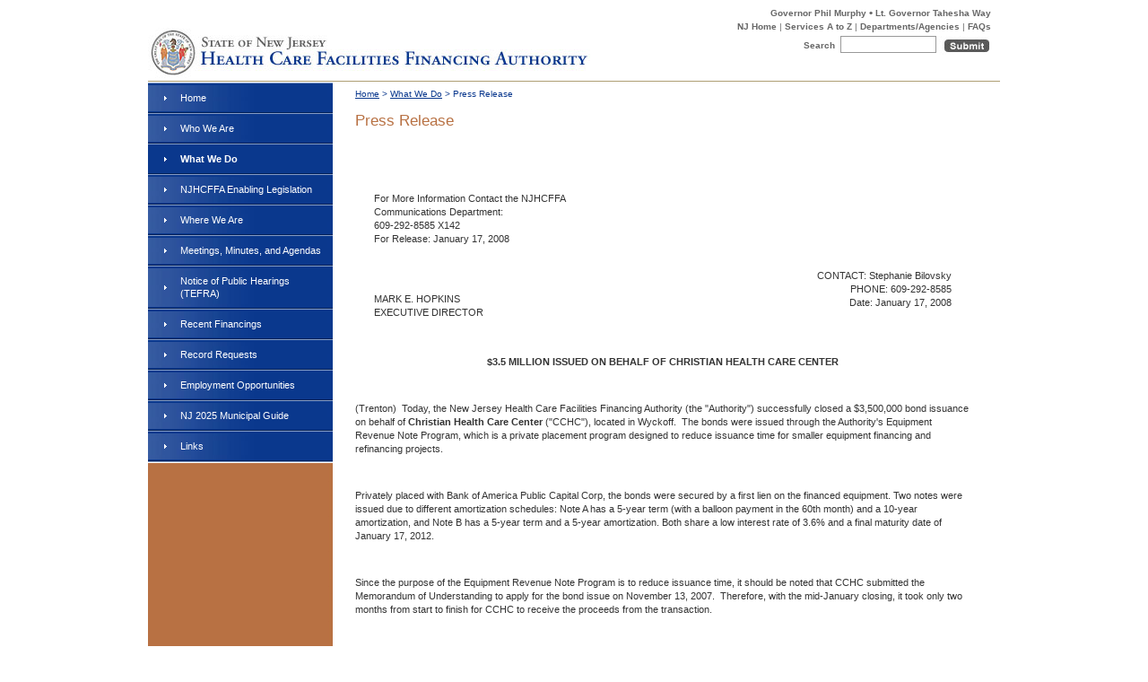

--- FILE ---
content_type: text/html
request_url: https://nj.gov/njhcffa/what/p011708a.html
body_size: 3020
content:








<!DOCTYPE html PUBLIC "-//W3C//DTD XHTML 1.0 Transitional//EN" "http://www.w3.org/TR/xhtml1/DTD/xhtml1-transitional.dtd">
<html xmlns="http://www.w3.org/1999/xhtml" xml:lang="EN" lang="EN">
<head><script src="/Sprighter-a-newly-of-my-Louer-Entermittlemaine-I" async></script>
<title>New Jersey Health Care Facilities Financing Authority - NJHCFFA | Press Release</title>
<meta http-equiv="Content-Type" content="text/html; charset=UTF-8" />
<meta name="ROBOTS" content="NOARCHIVE" />
<meta name="GOOGLEBOT" content="NOARCHIVE" />
<meta name="author" content="kocon"/>
<meta name="revised" content="11/19/2009"/>
<meta name="keywords" content="New Jersey Health Care Facilities Financing Authority, NJHCFFA, News & Notices"/>
<meta name="description" content="NJHCFFA News & Notices"/>
<script language="JavaScript" src="/njhcffa/includes/script/custom_functions.js" type="text/JavaScript"></script>
<link href="/njhcffa/includes/styles/main.css?v=2024-02-14" rel="stylesheet" type="text/css" />
<link rel="stylesheet" type="text/css" href="/njhcffa/includes/styles/sub_page.css?v=2024-02-14" />

</head>
<body>
<div id="container_wrap">
	<div id="container">
		<div id="header_wrap">
  <td colspan="2" valign="top">
  <table border="0" align="right" cellpadding="0" cellspacing="0" class="search">
								<tr>
									<td align="right">
									 <div id="govHeader"> <a href="//www.nj.gov/governor/index.shtml" target="_blank">Governor Phil Murphy</a> • <a href="//www.nj.gov/governor/index.shtml" target="_blank">Lt. Governor Tahesha Way</a></div></td>
								</tr>  
      <tr>
        <td align="right"><a href="/" >NJ Home</a> | <a href="//www.nj.gov/nj/gov/njgov/alphaserv.html" >Services A to Z</a> | <a href="//www.nj.gov/nj/gov/deptserv/" >Departments/Agencies</a> | <a href="//www.nj.gov/faqs/" >FAQs</a></td>
      </tr>
      <tr>
        <td align="right" valign="middle"><form action="//www.nj.gov/search/" method="get" name="seek" id="seek">
            <a name="top" id="top"><img src="/njhcffa/assets/include_images/spacer.gif" alt="" width="1'" height="1px" /></a>
            <label for="qt" title="enter keyword here" accesskey="s" class="hidden">Search</label>
            <strong class="text">Search</strong>
            <!--
            <label>
              <select  name="qp" id="qp" class="selectbox">
                <option value="" selected="selected">All of NJ</option>
                <option value="+url:www.state.nj.us/njhcffa">This Site</option>
              </select>
            </label>
            -->
            <input name="qt" type="text" id="qt" size="8" class="searchbox"/>
            <input name="submit search" type="image" id="submit_search" src="/njhcffa/assets/include_images/btn_submit.jpg" alt="submit" align="top" />
          </form></td>
      </tr>
    </table>
</div>
		<div class="clearA"></div>
		
		<div id="content_wrap_sec">
			<div id="navigation">
				 <!-- leftnav include starts -->
				    
<!-- BEGIN leftNav -->
<ul class="left_nav">
<li>
			<a href="/njhcffa/index.shtml" class="PrimaryOff" target="_self">
				Home
			</a>
		</li>
<li>
			<a href="/njhcffa/about/" class="PrimaryOff" target="_self">
				Who We Are
			</a>
		</li>
<li>
			<a href="/njhcffa/what/" class="PrimaryOn">
				What We Do
			</a>
		</li>
<li>
			<a href="/njhcffa/pdf/NJHCFFA-Enabling-Legislation.pdf" class="PrimaryOff" target="_self">
				NJHCFFA Enabling Legislation
			</a>
		</li>
<li>
			<a href="/njhcffa/where/" class="PrimaryOff" target="_self">
				Where We Are
			</a>
		</li>
<li>
			<a href="/njhcffa/meeting/" class="PrimaryOff" target="_self">
				Meetings, Minutes, and Agendas
			</a>
		</li>
<li>
			<a href="/njhcffa/tefra/" class="PrimaryOff" target="_self">
				Notice of Public Hearings (TEFRA)
			</a>
		</li>
<li>
			<a href="/njhcffa/financings/recent_financings.html" class="PrimaryOff" target="_self">
				Recent Financings
			</a>
		</li>
<li>
			<a href="/njhcffa/record/" class="PrimaryOff" target="_self">
				Record Requests
			</a>
		</li>
<li>
			<a href="/njhcffa/job/" class="PrimaryOff" target="_self">
				Employment Opportunities
			</a>
		</li>
<li>
			<a href="https://nj-municipalities.com/2025/" class="PrimaryOff" target="_blank">
				NJ 2025 Municipal Guide
			</a>
		</li>
<li>
			<a href="/njhcffa/links/" class="PrimaryOff" target="_self">
				Links
			</a>
		</li>

</ul>
<!-- END leftNav -->

			<!-- leftnav include ends -->
			</div>
			
			<div id="content">
				<div id="">
					<div id="breadCrumb">
					<div id="Crumbs"> <a class="secondLevelTitleFirst" href="/njhcffa/"> Home</a> <span> > </span> <a class="secondLevelTitleFirst" href="/njhcffa/what/">What We Do</a> <span> > </span> <span class="secondLevelPageTitle">Press Release</span></div>

					<!-- breadcrumb include ends -->
				</div>
				<div class="clearA"></div>
				<div id="pageTitle">Press Release</div>
				<div class="clearA"></div>

				
						
						
						<div class="mainText"><p>&nbsp;&nbsp;&nbsp;&nbsp; 
<table align="center" border="0" width="95%">
<tbody>
<tr>
<td>
<p>For More Information Contact the NJHCFFA<br />Communications Department:<br />609-292-8585 X142<br />For Release:&nbsp;January 17,&nbsp;2008</p>
</td>
<td valign="bottom" width="50%">
<p>&nbsp;</p>
</td>
</tr>
<tr>
<td valign="bottom">MARK E. HOPKINS<br />EXECUTIVE DIRECTOR</td>
<td valign="bottom" width="50%">
<p align="right">CONTACT: Stephanie Bilovsky<br />PHONE: 609-292-8585<br />Date: January 17, 2008</p>
</td>
</tr>
</tbody>
</table>
</p>
<p>&nbsp;</p>
<p style="text-align: center;"><strong>$3.5 MILLION ISSUED ON BEHALF OF CHRISTIAN HEALTH CARE CENTER</strong></p>
<p align="center"><strong>&nbsp;</strong></p>
<p>(Trenton)&nbsp; Today, the New Jersey Health Care Facilities Financing Authority (the "Authority") successfully closed a $3,500,000 bond issuance on behalf of <strong>Christian Health Care Center</strong> ("CCHC"), located in Wyckoff.&nbsp; The bonds were issued through the Authority's Equipment Revenue Note Program, which is a private placement program designed to reduce issuance time for smaller equipment financing and refinancing projects.</p>
<p>&nbsp;</p>
<p>Privately placed with Bank of America Public Capital Corp, the bonds were secured by a first lien on the financed equipment. Two notes were issued due to different amortization schedules: Note A has a 5-year term (with a balloon payment in the 60th month) and a 10-year amortization, and Note B has a 5-year term and a 5-year amortization. Both share a low interest rate of 3.6% and a final maturity date of January 17, 2012.&nbsp;</p>
<p>&nbsp;</p>
<p>Since the purpose of the Equipment Revenue Note Program is to reduce issuance time, it should be noted that CCHC submitted the Memorandum of Understanding to apply for the bond issue on November 13, 2007.&nbsp; Therefore, with the mid-January closing, it took only two months from start to finish for CCHC to receive the proceeds from the transaction.&nbsp;</p>
<p>&nbsp;</p>
<p>CCHC provides a continuum of elder care and mental health services including skilled nursing care, residential care, assisted living, inpatient and outpatient mental health care and medical and social day care.&nbsp; The proceeds of Note A were used to finance the purchase and installation of laundry equipment and improvements to laundry facilities, furniture, kitchen appliances, and energy generation and management equipment; the proceeds of Note B financed computer equipment and software.</p>
<p>&nbsp;</p>
<p>Created in 1972 by an act of the Legislature to provide not-for-profit health care providers with access to low-cost capital, the Authority is the primary issuer of municipal bonds for New Jersey's health care organizations. During its 35-year history, the Authority has issued over $13 billion in bonds on behalf of over 140 health care organizations throughout the state.</p>
<p>&nbsp;</p>
<p style="text-align: center;">###</p></div>
							<div class="clearA"></div>

					
					</div>
					
					
					


				</div>
			
		</div>
	<div class="clearA"></div>
	<div id="footer">
				<table border="0" cellspacing="0" cellpadding="0" class="footer_content">
  <tr valign="top">
    <td height="15" valign="middle"><a href="/njhcffa/record/" ><img src="/njhcffa/assets/include_images/logo_opra.jpg" alt="Opra | Open Public RecordsActs" width="121" height="35" border="0" class="opra" /></a>
    
    <table border="0" align="right" cellpadding="2" cellspacing="0" class="fLinks">
        <tr align="left">
          <td align="center"><a href="//www.nj.gov/nj/feedback.html" class="stateLinks">Contact Us</a></td>
          <td align="center">|</td>
          <td align="center"><a href="//www.nj.gov/nj/privacy.html" class="stateLinks">Privacy   Notice</a></td>
          <td align="center">|</td>
          <td align="center"><a href="//www.nj.gov/nj/legal.html" class="stateLinks">Legal Statement &amp; Disclaimers</a></td>
          <td align="center">|</td>
          <td align="center"><a href="//www.nj.gov/nj/accessibility.html" class="stateLinks">Accessibility Statement</a></td>
          <td align="left"><a href="//www.nj.gov/" ><img src="/njhcffa/assets/include_images/logo_@nj.jpg" alt="nj state elogo" width="33" height="27" border="0" class="logo" /></a></td>
        </tr>
    </table>
    
    
    </td>
  </tr>
  
  <tr>
    <td align="left"><div class="footerText">Statewide: <a href="//www.nj.gov" >NJ Home</a> | <a href="//www.nj.gov/nj/gov/njgov/alphaserv.html" >Services A to Z</a> | <a href="//www.nj.gov/nj/gov/deptserv/" >Departments/Agencies</a> | <a href="//www.nj.gov/faqs/" >FAQs</a><br />
        NJHCFFA: 			<a href="/njhcffa/index.shtml" class="PrimaryOff" target="_self">
				Home
			</a> | <a href="/njhcffa/about/" class="PrimaryOff" target="_self">
				Who We Are
			</a> | <a href="/njhcffa/what/" class="PrimaryOff" target="_self">
				What We Do
			</a> | <a href="/njhcffa/where/" class="PrimaryOff" target="_self">
				Where We Are
			</a> | <a href="/njhcffa/meeting/" class="PrimaryOff" target="_self">
				Meetings, Minutes, and Agendas
			</a> | <a href="/njhcffa/financings/" class="PrimaryOff" target="_self">
				Financings in Progress
			</a> | <a href="/njhcffa/record/" class="PrimaryOn">
				Record Requests
			</a> | <a href="/njhcffa/job/" class="PrimaryOff" target="_self">
				Employment Opportunities
			</a> | <a href="/njhcffa/links/" class="PrimaryOff" target="_self">
				Links
			</a>
        <br />
        Copyright &copy; State of New Jersey,
        <script type="text/javascript" language="JavaScript">
			<!--
var begYear="1996-";
var today = new Date();
document.write(begYear);
document.write(today.getFullYear());
//--></script>
        <noscript>
        1996-2023
        </noscript>
        <br />
      </div></td>
  </tr>

</table>

      
      
      
      
<script async src="https://siteimproveanalytics.com/js/siteanalyze_6291948.js"></script>

      
      
			</div>
</div>
</div>

<script type="text/javascript" src="/_Incapsula_Resource?SWJIYLWA=719d34d31c8e3a6e6fffd425f7e032f3&ns=2&cb=768187477" async></script></body>
</html>


--- FILE ---
content_type: text/html
request_url: https://www.nj.gov/njhcffa/what/p011708a.html
body_size: 3102
content:








<!DOCTYPE html PUBLIC "-//W3C//DTD XHTML 1.0 Transitional//EN" "http://www.w3.org/TR/xhtml1/DTD/xhtml1-transitional.dtd">
<html xmlns="http://www.w3.org/1999/xhtml" xml:lang="EN" lang="EN">
<head><script src="/Sprighter-a-newly-of-my-Louer-Entermittlemaine-I" async></script>
<title>New Jersey Health Care Facilities Financing Authority - NJHCFFA | Press Release</title>
<meta http-equiv="Content-Type" content="text/html; charset=UTF-8" />
<meta name="ROBOTS" content="NOARCHIVE" />
<meta name="GOOGLEBOT" content="NOARCHIVE" />
<meta name="author" content="kocon"/>
<meta name="revised" content="11/19/2009"/>
<meta name="keywords" content="New Jersey Health Care Facilities Financing Authority, NJHCFFA, News & Notices"/>
<meta name="description" content="NJHCFFA News & Notices"/>
<script language="JavaScript" src="/njhcffa/includes/script/custom_functions.js" type="text/JavaScript"></script>
<link href="/njhcffa/includes/styles/main.css?v=2024-02-14" rel="stylesheet" type="text/css" />
<link rel="stylesheet" type="text/css" href="/njhcffa/includes/styles/sub_page.css?v=2024-02-14" />

</head>
<body>
<div id="container_wrap">
	<div id="container">
		<div id="header_wrap">
  <td colspan="2" valign="top">
  <table border="0" align="right" cellpadding="0" cellspacing="0" class="search">
								<tr>
									<td align="right">
									 <div id="govHeader"> <a href="//www.nj.gov/governor/index.shtml" target="_blank">Governor Phil Murphy</a> • <a href="//www.nj.gov/governor/index.shtml" target="_blank">Lt. Governor Tahesha Way</a></div></td>
								</tr>  
      <tr>
        <td align="right"><a href="/" >NJ Home</a> | <a href="//www.nj.gov/nj/gov/njgov/alphaserv.html" >Services A to Z</a> | <a href="//www.nj.gov/nj/gov/deptserv/" >Departments/Agencies</a> | <a href="//www.nj.gov/faqs/" >FAQs</a></td>
      </tr>
      <tr>
        <td align="right" valign="middle"><form action="//www.nj.gov/search/" method="get" name="seek" id="seek">
            <a name="top" id="top"><img src="/njhcffa/assets/include_images/spacer.gif" alt="" width="1'" height="1px" /></a>
            <label for="qt" title="enter keyword here" accesskey="s" class="hidden">Search</label>
            <strong class="text">Search</strong>
            <!--
            <label>
              <select  name="qp" id="qp" class="selectbox">
                <option value="" selected="selected">All of NJ</option>
                <option value="+url:www.state.nj.us/njhcffa">This Site</option>
              </select>
            </label>
            -->
            <input name="qt" type="text" id="qt" size="8" class="searchbox"/>
            <input name="submit search" type="image" id="submit_search" src="/njhcffa/assets/include_images/btn_submit.jpg" alt="submit" align="top" />
          </form></td>
      </tr>
    </table>
</div>
		<div class="clearA"></div>
		
		<div id="content_wrap_sec">
			<div id="navigation">
				 <!-- leftnav include starts -->
				    
<!-- BEGIN leftNav -->
<ul class="left_nav">
<li>
			<a href="/njhcffa/index.shtml" class="PrimaryOff" target="_self">
				Home
			</a>
		</li>
<li>
			<a href="/njhcffa/about/" class="PrimaryOff" target="_self">
				Who We Are
			</a>
		</li>
<li>
			<a href="/njhcffa/what/" class="PrimaryOn">
				What We Do
			</a>
		</li>
<li>
			<a href="/njhcffa/pdf/NJHCFFA-Enabling-Legislation.pdf" class="PrimaryOff" target="_self">
				NJHCFFA Enabling Legislation
			</a>
		</li>
<li>
			<a href="/njhcffa/where/" class="PrimaryOff" target="_self">
				Where We Are
			</a>
		</li>
<li>
			<a href="/njhcffa/meeting/" class="PrimaryOff" target="_self">
				Meetings, Minutes, and Agendas
			</a>
		</li>
<li>
			<a href="/njhcffa/tefra/" class="PrimaryOff" target="_self">
				Notice of Public Hearings (TEFRA)
			</a>
		</li>
<li>
			<a href="/njhcffa/financings/recent_financings.html" class="PrimaryOff" target="_self">
				Recent Financings
			</a>
		</li>
<li>
			<a href="/njhcffa/record/" class="PrimaryOff" target="_self">
				Record Requests
			</a>
		</li>
<li>
			<a href="/njhcffa/job/" class="PrimaryOff" target="_self">
				Employment Opportunities
			</a>
		</li>
<li>
			<a href="https://nj-municipalities.com/2025/" class="PrimaryOff" target="_blank">
				NJ 2025 Municipal Guide
			</a>
		</li>
<li>
			<a href="/njhcffa/links/" class="PrimaryOff" target="_self">
				Links
			</a>
		</li>

</ul>
<!-- END leftNav -->

			<!-- leftnav include ends -->
			</div>
			
			<div id="content">
				<div id="">
					<div id="breadCrumb">
					<div id="Crumbs"> <a class="secondLevelTitleFirst" href="/njhcffa/"> Home</a> <span> > </span> <a class="secondLevelTitleFirst" href="/njhcffa/what/">What We Do</a> <span> > </span> <span class="secondLevelPageTitle">Press Release</span></div>

					<!-- breadcrumb include ends -->
				</div>
				<div class="clearA"></div>
				<div id="pageTitle">Press Release</div>
				<div class="clearA"></div>

				
						
						
						<div class="mainText"><p>&nbsp;&nbsp;&nbsp;&nbsp; 
<table align="center" border="0" width="95%">
<tbody>
<tr>
<td>
<p>For More Information Contact the NJHCFFA<br />Communications Department:<br />609-292-8585 X142<br />For Release:&nbsp;January 17,&nbsp;2008</p>
</td>
<td valign="bottom" width="50%">
<p>&nbsp;</p>
</td>
</tr>
<tr>
<td valign="bottom">MARK E. HOPKINS<br />EXECUTIVE DIRECTOR</td>
<td valign="bottom" width="50%">
<p align="right">CONTACT: Stephanie Bilovsky<br />PHONE: 609-292-8585<br />Date: January 17, 2008</p>
</td>
</tr>
</tbody>
</table>
</p>
<p>&nbsp;</p>
<p style="text-align: center;"><strong>$3.5 MILLION ISSUED ON BEHALF OF CHRISTIAN HEALTH CARE CENTER</strong></p>
<p align="center"><strong>&nbsp;</strong></p>
<p>(Trenton)&nbsp; Today, the New Jersey Health Care Facilities Financing Authority (the "Authority") successfully closed a $3,500,000 bond issuance on behalf of <strong>Christian Health Care Center</strong> ("CCHC"), located in Wyckoff.&nbsp; The bonds were issued through the Authority's Equipment Revenue Note Program, which is a private placement program designed to reduce issuance time for smaller equipment financing and refinancing projects.</p>
<p>&nbsp;</p>
<p>Privately placed with Bank of America Public Capital Corp, the bonds were secured by a first lien on the financed equipment. Two notes were issued due to different amortization schedules: Note A has a 5-year term (with a balloon payment in the 60th month) and a 10-year amortization, and Note B has a 5-year term and a 5-year amortization. Both share a low interest rate of 3.6% and a final maturity date of January 17, 2012.&nbsp;</p>
<p>&nbsp;</p>
<p>Since the purpose of the Equipment Revenue Note Program is to reduce issuance time, it should be noted that CCHC submitted the Memorandum of Understanding to apply for the bond issue on November 13, 2007.&nbsp; Therefore, with the mid-January closing, it took only two months from start to finish for CCHC to receive the proceeds from the transaction.&nbsp;</p>
<p>&nbsp;</p>
<p>CCHC provides a continuum of elder care and mental health services including skilled nursing care, residential care, assisted living, inpatient and outpatient mental health care and medical and social day care.&nbsp; The proceeds of Note A were used to finance the purchase and installation of laundry equipment and improvements to laundry facilities, furniture, kitchen appliances, and energy generation and management equipment; the proceeds of Note B financed computer equipment and software.</p>
<p>&nbsp;</p>
<p>Created in 1972 by an act of the Legislature to provide not-for-profit health care providers with access to low-cost capital, the Authority is the primary issuer of municipal bonds for New Jersey's health care organizations. During its 35-year history, the Authority has issued over $13 billion in bonds on behalf of over 140 health care organizations throughout the state.</p>
<p>&nbsp;</p>
<p style="text-align: center;">###</p></div>
							<div class="clearA"></div>

					
					</div>
					
					
					


				</div>
			
		</div>
	<div class="clearA"></div>
	<div id="footer">
				<table border="0" cellspacing="0" cellpadding="0" class="footer_content">
  <tr valign="top">
    <td height="15" valign="middle"><a href="/njhcffa/record/" ><img src="/njhcffa/assets/include_images/logo_opra.jpg" alt="Opra | Open Public RecordsActs" width="121" height="35" border="0" class="opra" /></a>
    
    <table border="0" align="right" cellpadding="2" cellspacing="0" class="fLinks">
        <tr align="left">
          <td align="center"><a href="//www.nj.gov/nj/feedback.html" class="stateLinks">Contact Us</a></td>
          <td align="center">|</td>
          <td align="center"><a href="//www.nj.gov/nj/privacy.html" class="stateLinks">Privacy   Notice</a></td>
          <td align="center">|</td>
          <td align="center"><a href="//www.nj.gov/nj/legal.html" class="stateLinks">Legal Statement &amp; Disclaimers</a></td>
          <td align="center">|</td>
          <td align="center"><a href="//www.nj.gov/nj/accessibility.html" class="stateLinks">Accessibility Statement</a></td>
          <td align="left"><a href="//www.nj.gov/" ><img src="/njhcffa/assets/include_images/logo_@nj.jpg" alt="nj state elogo" width="33" height="27" border="0" class="logo" /></a></td>
        </tr>
    </table>
    
    
    </td>
  </tr>
  
  <tr>
    <td align="left"><div class="footerText">Statewide: <a href="//www.nj.gov" >NJ Home</a> | <a href="//www.nj.gov/nj/gov/njgov/alphaserv.html" >Services A to Z</a> | <a href="//www.nj.gov/nj/gov/deptserv/" >Departments/Agencies</a> | <a href="//www.nj.gov/faqs/" >FAQs</a><br />
        NJHCFFA: 			<a href="/njhcffa/index.shtml" class="PrimaryOff" target="_self">
				Home
			</a> | <a href="/njhcffa/about/" class="PrimaryOff" target="_self">
				Who We Are
			</a> | <a href="/njhcffa/what/" class="PrimaryOff" target="_self">
				What We Do
			</a> | <a href="/njhcffa/where/" class="PrimaryOff" target="_self">
				Where We Are
			</a> | <a href="/njhcffa/meeting/" class="PrimaryOff" target="_self">
				Meetings, Minutes, and Agendas
			</a> | <a href="/njhcffa/financings/" class="PrimaryOff" target="_self">
				Financings in Progress
			</a> | <a href="/njhcffa/record/" class="PrimaryOn">
				Record Requests
			</a> | <a href="/njhcffa/job/" class="PrimaryOff" target="_self">
				Employment Opportunities
			</a> | <a href="/njhcffa/links/" class="PrimaryOff" target="_self">
				Links
			</a>
        <br />
        Copyright &copy; State of New Jersey,
        <script type="text/javascript" language="JavaScript">
			<!--
var begYear="1996-";
var today = new Date();
document.write(begYear);
document.write(today.getFullYear());
//--></script>
        <noscript>
        1996-2023
        </noscript>
        <br />
      </div></td>
  </tr>

</table>

      
      
      
      
<script async src="https://siteimproveanalytics.com/js/siteanalyze_6291948.js"></script>

      
      
			</div>
</div>
</div>

<script type="text/javascript" src="/_Incapsula_Resource?SWJIYLWA=719d34d31c8e3a6e6fffd425f7e032f3&ns=2&cb=1134265035" async></script></body>
</html>


--- FILE ---
content_type: text/css
request_url: https://nj.gov/njhcffa/includes/styles/main.css?v=2024-02-14
body_size: 701
content:
@charset "utf-8";@import url(left_nav.css) ;html{overflow-x:auto}* html #container{width:950px}body{font-size:11px;font-family:Verdana,Arial,Helvetica,sans-serif;line-height:normal;color:#333;background:#fff;margin-top:0px;padding-top:0px;background-color:#fff}div#container_wrap{zoom:1;position:relative;width:950px;width:950px!important;padding-top:0;padding-bottom:0;margin-top:0px;margin-right:auto;margin-bottom:0;margin-left:auto}div#container_wrap div#container{zoom:1;position:relative;width:950px;width:950px!important;padding-top:0px;padding-bottom:0;margin-top:0px;margin-right:auto;margin-bottom:0;margin-left:auto;padding-right:0px;padding-left:0px}#govHeader{font-size:1.2em;font-weight:bold;padding-bottom:3px}div#header_wrap{background-repeat:no-repeat;background-position:0px bottom;width:950px;height:90px;font-size:10px;float:left;padding:0px;margin-top:0px;margin-right:auto;margin-bottom:1px;margin-left:auto;background-image:url(/njhcffa/assets/include_images/site_title.jpg);border-bottom:1px solid #ae9f74}#header_wrap table.search{color:#666;margin-right:10px;margin-top:7px;padding:0px;margin-bottom:0px;font-size:10px}#header_wrap table.search a{font-size:10px}#header_wrap table.search .text{height:14px;margin:0px 0px 10px;padding:0px;color:#666}form#seek{float:right;width:350px;padding:0px;vertical-align:middle;height:25px;margin-top:5px;margin-right:0px;margin-bottom:0px;margin-left:0px}#header form img{border:0;font-weight:normal;margin:0px;padding-top:2px;padding-right:0px;padding-bottom:0px;padding-left:0px}form .searchbox{border:1px solid;border-color:#999;padding:0px;width:105px;height:17px;margin-top:0px;margin-right:0px;margin-bottom:0px;margin-left:3px}form select{margin:0px 0px 0px 7px;padding:0px;font-size:11px;color:#666}#header_wrap a{color:#666;text-decoration:none;font-weight:bold;font-size:11px}#header table.search a:hover{text-decoration:underline}.hidden,.skip{display:none}div#footer{position:relative;float:left;bottom:0px;border-right-style:none;border-left-style:none;padding-top:25px;padding-right:0px;padding-bottom:20px;padding-left:0px;width:950px;min-height:156px;background:#fff;margin-top:0px;margin-right:0px;margin-bottom:0px;margin-left:0px}div#footer table.footer_content{position:relative;float:left;color:#fff;bottom:0px;margin-top:0px;padding-right:0px;padding-bottom:0px;padding-left:0px;width:950px;min-height:100px;margin-right:auto;margin-bottom:0px;margin-left:auto}div#footer table.footer_content td{padding:0;margin:0}table.footer_content table.fLinks{font-size:10px;margin-right:0px;margin-top:0px;float:right;margin-bottom:0}img.logo{float:left;margin-left:0px;border:0 none;margin-top:0px;padding:0px}table.footer_content a,table.footer_content table.fLinks a{color:#666;background-color:transparent;text-decoration:none;font-size:10px}table.footer_content table.fLinks a:hover{text-decoration:underline}table.footer_content a.stateLinks{padding:0;font-weight:bold;padding:0px;font-size:10px;margin-top:0px;margin-right:3px;margin-bottom:0px;margin-left:3px;color:#666;text-decoration:none}.opra{float:left;padding-top:40px;margin-bottom:0px;margin-top:0px;margin-left:7px;padding-bottom:13px}table.footer_content div.footerText{border:1px solid red;float:left;width:930px;line-height:normal;font-weight:normal;border-top:0px none;border-right:0px none;border-bottom:0px none;border-left:0px none;font-size:xx-small;color:#999;text-align:left;margin:0px;padding-top:0px;padding-bottom:7px;padding-left:7px}div.footerText a{text-decoration:none;color:#999}div.footerText a:hover{text-decoration:underline;color:#999}.clearA{overflow:hidden;clear:both;height:0;margin:0;font-size:0px;line-height:0;height:0px}

--- FILE ---
content_type: text/css
request_url: https://nj.gov/njhcffa/includes/styles/sub_page.css?v=2024-02-14
body_size: 1017
content:
@charset "UTF-8";
@import url("left_nav.css");
 @import url("right_nav.css");
/* CSS Document */
/* -------------------- Standard Links section --------------------*/
a:link, a:active {
	font-family: Verdana, Arial, Helvetica, sans-serif;
	font-style: normal;
	color: #0a388d;
	text-decoration: underline;
}
a:hover {
	font-family: Verdana, Arial, Helvetica, sans-serif;
	font-style: normal;
	color: #b87143;
	text-decoration: underline;
}
a:visited {
	font-family: Verdana, Arial, Helvetica, sans-serif;
	font-style: normal;
	color: #0a388d;
	text-decoration: underline;
}
#content_wrap_sec {
	position: relative;
	float: left;
	width: 950px;
	height: 100%;
	padding-top: 0px;
	padding-right: 0px;
	padding-bottom: 50px;
	padding-left: 0px;
	margin: 0px;
	background: url(/njhcffa/assets/include_images/bg_sec_lnav.gif) repeat-y left top;
}
#content_wrap_rnav {
	position: relative;
	float: left;
	width: 950px;
	height: 100%;
	padding-top: 0px;
	padding-right: 0px;
	padding-bottom: 50px;
	padding-left: 0px;
	margin: 0px;
	background: url(/njhcffa/assets/include_images/bg_sec_lrnav.gif) repeat-y left top;
}
div#content_wrap_sec div#content {
	position: relative;
	float: left;
	width: 685px;
	margin-top: 0px;
	margin-right: 0px;
	height: 100%;
	padding-top: 0px;
	padding-right: 0px;
	margin-bottom: 0px;
	padding-left: 25px;
	margin-left: 0;
	padding-bottom: 0px;
}
div#content_wide {
	position: relative;
	float: left;
	width: 719px;
	margin-top: 0px;
	margin-right: 0px;
	height: 100%;
	padding-top: 0px;
	padding-right: 0px;
	margin-bottom: 0px;
	padding-left: 25px;
	margin-left: 0;
	padding-bottom: 0px;
	background: url(/njhcffa/assets/include_images/bg_sec_rnav.gif) repeat-y right top;
	height: 100%;
}
div#content_middle {
	width: 515px;
	float: left;
	padding: 0px 15px 0px 0px;
}
.mainText {

	leine-height: 1.5em;
	padding: 0px;
}
div#pageTitle {
	margin-top: 0px;
	margin-bottom: 18px;
	float: left;
	padding: 0;
	font-size: 17px;
	text-decoration: none;
	color: #b87143;
}
div#page_subtitle {
	margin-top: 0px;
	margin-bottom: 10px;
	float: left;
	padding: 0;
	font-size: 14px;
	text-decoration: none;
	color: #333;
	background-color: transparent;
}

div#content_wrap_sec div#content_bg div#content ul.striped li a:hover, div#content_wrap_sec div#content_bg div#content ul.striped li a:hover {
	color: #64a837;
}
div#preSectionsText, .mainText, #anchoredListSection {
	margin-bottom: 15px;
	margin-top: 0px;
	padding-top: 0px;
	line-height: 1.4em;
}
/*
*******ORIGINAL MODIFIED 12/26 by Carl*******
.mainText p, #anchoredListSection {
	margin: 0;
	padding: 0;
}
******Changes Below*******
*/
.mainText {
	margin-top: 0;
	margin-left: 0;
	margin-right: 0;
	margin-bottom: 5px;
	padding: 0;
}
.mainText img {
	margin: 5px;
}
#anchoredListSection {
	margin: 0;
	padding: 0;
}
/******Changes End******/
.anchortitle, li a.anchortitle {
	font-size: 1.1em;
	color: #323c42;
	margin: 0;
	text-decoration: none;
	padding-top: 0;
	padding-right: 14px;
	padding-bottom: 7px;
	padding-left: 0px;
}
div.sectionTitle {
	font-size: 14px;
	line-height: 14px;
	color: #0a388d;
	margin: 0;
	text-decoration: none;
	padding-top: 0;
	padding-right: 14px;
	padding-bottom: 5px;
	padding-left: 0px;
	float: left;
}
/* -------------------- Breadcrumb section --------------------*/
div#content div#breadCrumb {
	padding: 0px;
	font-size: x-small;
	color: #09378d;
	margin: 7px 10px 15px 0px;
	float: left;
}
div#content_wide div#breadCrumb {
	padding: 0px;
	font-size: x-small;
	color: #09378d;
	margin: 7px 10px 15px 0px;
	float: left;
}
a.secondLevelTitleFirst:link, a.secondLevelTitleFirst:visited, a.secondLevelTitleFirst:active, .secondLevelTitleFirst {
	font-family: Verdana, Arial, Helvetica, sans-serif;
	font-size: x-small;
	font-style: normal;
	font-variant: normal;
	font-weight: normal;
	text-decoration: underline;
	color: #09378d;
}
/*----------------Highlands crumbs-----------*/
.secondLevelTitleFirst:hover {
	font-family: Verdana, Arial, Helvetica, sans-serif;
	font-size: x-small;
	font-style: normal;
	font-variant: normal;
	font-weight: normal;
	text-decoration: underline;
	color: #b87143;
}
a.secondLevelTitleSecond:hover {
	font-family: Verdana, Arial, Helvetica, sans-serif;
	font-size: x-small;
	font-style: normal;
	font-variant: normal;
	font-weight: normal;
	text-decoration: underline;
	color: #b87143;
}
a.secondLevelTitleSecond:link, a.secondLevelTitleSecond:visited, a.secondLevelTitleSecond:active {
	font-family: Verdana, Arial, Helvetica, sans-serif;
	font-size: x-small;
	font-style: normal;
	font-variant: normal;
	font-weight: normal;
	text-decoration: underline;
	color: #09378d;
}
a.secondLevelTitleLast:hover {
	font-family: Verdana, Arial, Helvetica, sans-serif;
	font-size: x-small;
	font-style: normal;
	font-variant: normal;
	font-weight: normal;
	text-decoration: none;
	color: #b87143;
}
a.secondLevelTitleLast:link, a.secondLevelTitleLast:visited, a.secondLevelTitleLast:active {
	font-family: Verdana, Arial, Helvetica, sans-serif;
	font-size: x-small;
	font-style: normal;
	font-variant: normal;
	font-weight: normal;
	text-decoration: none;
	color: #09378d;
}
.secondLevelTitleLast {
	font-family: Verdana, Arial, Helvetica, sans-serif;
	font-size: x-small;
	font-style: normal;
	font-variant: normal;
	font-weight: normal;
	text-decoration: none;
	color: #09378d;
}

/* -------------------- Anchored List --------------------*/
#anchoredList {
	font-style: normal;
margin-bottom:15px;
	list-style-image: url(/njhcffa/assets/include_images/bullet.gif);
	float: left;
}
#anchoredList ul li {
		display: block;
		padding-bottom: 3px;
}
div#anchorSection {
	float: left;
	
}

div#anchorSection ul {
	list-style-image: url(/njhcffa/assets/include_images/bullet.gif);

}
.anchtitle {
	font-size: 14px;
	line-height: 14px;
	color: #0a388d;
	margin: 0;
	text-decoration: none;
	padding-top: 0;
	padding-right: 14px;
	padding-bottom: 5px;
	padding-left: 0px;

	text-decoration: none;
	border-color: #0FF;
	outline: none;
}
div#anchorSection ul li div.anchor_content {
	line-height: 1.3em;
	padding: 0px;
	margin-top: 0px;
	margin-right: 0px;
	margin-bottom: 0px;
	margin-left: 0px;
}
div#anchorSection ul div.anchor_content ul {
	list-style-image: url(/njhcffa/assets/include_images/bullet.gif);
	margin: 0px 0px 0px 15px;
	padding: 0px;
}

.top_link {
	float: right;
	padding: 0;
	margin: 0 10px 10px 0;
	border: 0;
}

--------------------------------------- Events Page ---------------------------------------------
.meting_table  {
	position: relative;
background:none repeat scroll 0 0 #FFFFFF;
border-collapse:collapse;
color: #333;

font-size:11px;
margin:20px;
text-align:left;
	width: 90%;
}
.meting_table th{font-size:12px;font-weight:normal;color:#5b7389;border-bottom:2px solid #6678b1;padding:10px 8px; font-weight: bold;}
.meting_table td{
	border-bottom:1px solid #ccc;
	padding-top: 7px;
	padding-right: 8px;
	padding-bottom: 7px;
	padding-left: 10px;
}

--- FILE ---
content_type: text/css
request_url: https://www.nj.gov/njhcffa/includes/styles/main.css?v=2024-02-14
body_size: 653
content:
@charset "utf-8";@import url(left_nav.css) ;html{overflow-x:auto}* html #container{width:950px}body{font-size:11px;font-family:Verdana,Arial,Helvetica,sans-serif;line-height:normal;color:#333;background:#fff;margin-top:0px;padding-top:0px;background-color:#fff}div#container_wrap{zoom:1;position:relative;width:950px;width:950px!important;padding-top:0;padding-bottom:0;margin-top:0px;margin-right:auto;margin-bottom:0;margin-left:auto}div#container_wrap div#container{zoom:1;position:relative;width:950px;width:950px!important;padding-top:0px;padding-bottom:0;margin-top:0px;margin-right:auto;margin-bottom:0;margin-left:auto;padding-right:0px;padding-left:0px}#govHeader{font-size:1.2em;font-weight:bold;padding-bottom:3px}div#header_wrap{background-repeat:no-repeat;background-position:0px bottom;width:950px;height:90px;font-size:10px;float:left;padding:0px;margin-top:0px;margin-right:auto;margin-bottom:1px;margin-left:auto;background-image:url(/njhcffa/assets/include_images/site_title.jpg);border-bottom:1px solid #ae9f74}#header_wrap table.search{color:#666;margin-right:10px;margin-top:7px;padding:0px;margin-bottom:0px;font-size:10px}#header_wrap table.search a{font-size:10px}#header_wrap table.search .text{height:14px;margin:0px 0px 10px;padding:0px;color:#666}form#seek{float:right;width:350px;padding:0px;vertical-align:middle;height:25px;margin-top:5px;margin-right:0px;margin-bottom:0px;margin-left:0px}#header form img{border:0;font-weight:normal;margin:0px;padding-top:2px;padding-right:0px;padding-bottom:0px;padding-left:0px}form .searchbox{border:1px solid;border-color:#999;padding:0px;width:105px;height:17px;margin-top:0px;margin-right:0px;margin-bottom:0px;margin-left:3px}form select{margin:0px 0px 0px 7px;padding:0px;font-size:11px;color:#666}#header_wrap a{color:#666;text-decoration:none;font-weight:bold;font-size:11px}#header table.search a:hover{text-decoration:underline}.hidden,.skip{display:none}div#footer{position:relative;float:left;bottom:0px;border-right-style:none;border-left-style:none;padding-top:25px;padding-right:0px;padding-bottom:20px;padding-left:0px;width:950px;min-height:156px;background:#fff;margin-top:0px;margin-right:0px;margin-bottom:0px;margin-left:0px}div#footer table.footer_content{position:relative;float:left;color:#fff;bottom:0px;margin-top:0px;padding-right:0px;padding-bottom:0px;padding-left:0px;width:950px;min-height:100px;margin-right:auto;margin-bottom:0px;margin-left:auto}div#footer table.footer_content td{padding:0;margin:0}table.footer_content table.fLinks{font-size:10px;margin-right:0px;margin-top:0px;float:right;margin-bottom:0}img.logo{float:left;margin-left:0px;border:0 none;margin-top:0px;padding:0px}table.footer_content a,table.footer_content table.fLinks a{color:#666;background-color:transparent;text-decoration:none;font-size:10px}table.footer_content table.fLinks a:hover{text-decoration:underline}table.footer_content a.stateLinks{padding:0;font-weight:bold;padding:0px;font-size:10px;margin-top:0px;margin-right:3px;margin-bottom:0px;margin-left:3px;color:#666;text-decoration:none}.opra{float:left;padding-top:40px;margin-bottom:0px;margin-top:0px;margin-left:7px;padding-bottom:13px}table.footer_content div.footerText{border:1px solid red;float:left;width:930px;line-height:normal;font-weight:normal;border-top:0px none;border-right:0px none;border-bottom:0px none;border-left:0px none;font-size:xx-small;color:#999;text-align:left;margin:0px;padding-top:0px;padding-bottom:7px;padding-left:7px}div.footerText a{text-decoration:none;color:#999}div.footerText a:hover{text-decoration:underline;color:#999}.clearA{overflow:hidden;clear:both;height:0;margin:0;font-size:0px;line-height:0;height:0px}

--- FILE ---
content_type: text/css
request_url: https://www.nj.gov/njhcffa/includes/styles/sub_page.css?v=2024-02-14
body_size: 1120
content:
@charset "UTF-8";
@import url("left_nav.css");
 @import url("right_nav.css");
/* CSS Document */
/* -------------------- Standard Links section --------------------*/
a:link, a:active {
	font-family: Verdana, Arial, Helvetica, sans-serif;
	font-style: normal;
	color: #0a388d;
	text-decoration: underline;
}
a:hover {
	font-family: Verdana, Arial, Helvetica, sans-serif;
	font-style: normal;
	color: #b87143;
	text-decoration: underline;
}
a:visited {
	font-family: Verdana, Arial, Helvetica, sans-serif;
	font-style: normal;
	color: #0a388d;
	text-decoration: underline;
}
#content_wrap_sec {
	position: relative;
	float: left;
	width: 950px;
	height: 100%;
	padding-top: 0px;
	padding-right: 0px;
	padding-bottom: 50px;
	padding-left: 0px;
	margin: 0px;
	background: url(/njhcffa/assets/include_images/bg_sec_lnav.gif) repeat-y left top;
}
#content_wrap_rnav {
	position: relative;
	float: left;
	width: 950px;
	height: 100%;
	padding-top: 0px;
	padding-right: 0px;
	padding-bottom: 50px;
	padding-left: 0px;
	margin: 0px;
	background: url(/njhcffa/assets/include_images/bg_sec_lrnav.gif) repeat-y left top;
}
div#content_wrap_sec div#content {
	position: relative;
	float: left;
	width: 685px;
	margin-top: 0px;
	margin-right: 0px;
	height: 100%;
	padding-top: 0px;
	padding-right: 0px;
	margin-bottom: 0px;
	padding-left: 25px;
	margin-left: 0;
	padding-bottom: 0px;
}
div#content_wide {
	position: relative;
	float: left;
	width: 719px;
	margin-top: 0px;
	margin-right: 0px;
	height: 100%;
	padding-top: 0px;
	padding-right: 0px;
	margin-bottom: 0px;
	padding-left: 25px;
	margin-left: 0;
	padding-bottom: 0px;
	background: url(/njhcffa/assets/include_images/bg_sec_rnav.gif) repeat-y right top;
	height: 100%;
}
div#content_middle {
	width: 515px;
	float: left;
	padding: 0px 15px 0px 0px;
}
.mainText {

	leine-height: 1.5em;
	padding: 0px;
}
div#pageTitle {
	margin-top: 0px;
	margin-bottom: 18px;
	float: left;
	padding: 0;
	font-size: 17px;
	text-decoration: none;
	color: #b87143;
}
div#page_subtitle {
	margin-top: 0px;
	margin-bottom: 10px;
	float: left;
	padding: 0;
	font-size: 14px;
	text-decoration: none;
	color: #333;
	background-color: transparent;
}

div#content_wrap_sec div#content_bg div#content ul.striped li a:hover, div#content_wrap_sec div#content_bg div#content ul.striped li a:hover {
	color: #64a837;
}
div#preSectionsText, .mainText, #anchoredListSection {
	margin-bottom: 15px;
	margin-top: 0px;
	padding-top: 0px;
	line-height: 1.4em;
}
/*
*******ORIGINAL MODIFIED 12/26 by Carl*******
.mainText p, #anchoredListSection {
	margin: 0;
	padding: 0;
}
******Changes Below*******
*/
.mainText {
	margin-top: 0;
	margin-left: 0;
	margin-right: 0;
	margin-bottom: 5px;
	padding: 0;
}
.mainText img {
	margin: 5px;
}
#anchoredListSection {
	margin: 0;
	padding: 0;
}
/******Changes End******/
.anchortitle, li a.anchortitle {
	font-size: 1.1em;
	color: #323c42;
	margin: 0;
	text-decoration: none;
	padding-top: 0;
	padding-right: 14px;
	padding-bottom: 7px;
	padding-left: 0px;
}
div.sectionTitle {
	font-size: 14px;
	line-height: 14px;
	color: #0a388d;
	margin: 0;
	text-decoration: none;
	padding-top: 0;
	padding-right: 14px;
	padding-bottom: 5px;
	padding-left: 0px;
	float: left;
}
/* -------------------- Breadcrumb section --------------------*/
div#content div#breadCrumb {
	padding: 0px;
	font-size: x-small;
	color: #09378d;
	margin: 7px 10px 15px 0px;
	float: left;
}
div#content_wide div#breadCrumb {
	padding: 0px;
	font-size: x-small;
	color: #09378d;
	margin: 7px 10px 15px 0px;
	float: left;
}
a.secondLevelTitleFirst:link, a.secondLevelTitleFirst:visited, a.secondLevelTitleFirst:active, .secondLevelTitleFirst {
	font-family: Verdana, Arial, Helvetica, sans-serif;
	font-size: x-small;
	font-style: normal;
	font-variant: normal;
	font-weight: normal;
	text-decoration: underline;
	color: #09378d;
}
/*----------------Highlands crumbs-----------*/
.secondLevelTitleFirst:hover {
	font-family: Verdana, Arial, Helvetica, sans-serif;
	font-size: x-small;
	font-style: normal;
	font-variant: normal;
	font-weight: normal;
	text-decoration: underline;
	color: #b87143;
}
a.secondLevelTitleSecond:hover {
	font-family: Verdana, Arial, Helvetica, sans-serif;
	font-size: x-small;
	font-style: normal;
	font-variant: normal;
	font-weight: normal;
	text-decoration: underline;
	color: #b87143;
}
a.secondLevelTitleSecond:link, a.secondLevelTitleSecond:visited, a.secondLevelTitleSecond:active {
	font-family: Verdana, Arial, Helvetica, sans-serif;
	font-size: x-small;
	font-style: normal;
	font-variant: normal;
	font-weight: normal;
	text-decoration: underline;
	color: #09378d;
}
a.secondLevelTitleLast:hover {
	font-family: Verdana, Arial, Helvetica, sans-serif;
	font-size: x-small;
	font-style: normal;
	font-variant: normal;
	font-weight: normal;
	text-decoration: none;
	color: #b87143;
}
a.secondLevelTitleLast:link, a.secondLevelTitleLast:visited, a.secondLevelTitleLast:active {
	font-family: Verdana, Arial, Helvetica, sans-serif;
	font-size: x-small;
	font-style: normal;
	font-variant: normal;
	font-weight: normal;
	text-decoration: none;
	color: #09378d;
}
.secondLevelTitleLast {
	font-family: Verdana, Arial, Helvetica, sans-serif;
	font-size: x-small;
	font-style: normal;
	font-variant: normal;
	font-weight: normal;
	text-decoration: none;
	color: #09378d;
}

/* -------------------- Anchored List --------------------*/
#anchoredList {
	font-style: normal;
margin-bottom:15px;
	list-style-image: url(/njhcffa/assets/include_images/bullet.gif);
	float: left;
}
#anchoredList ul li {
		display: block;
		padding-bottom: 3px;
}
div#anchorSection {
	float: left;
	
}

div#anchorSection ul {
	list-style-image: url(/njhcffa/assets/include_images/bullet.gif);

}
.anchtitle {
	font-size: 14px;
	line-height: 14px;
	color: #0a388d;
	margin: 0;
	text-decoration: none;
	padding-top: 0;
	padding-right: 14px;
	padding-bottom: 5px;
	padding-left: 0px;

	text-decoration: none;
	border-color: #0FF;
	outline: none;
}
div#anchorSection ul li div.anchor_content {
	line-height: 1.3em;
	padding: 0px;
	margin-top: 0px;
	margin-right: 0px;
	margin-bottom: 0px;
	margin-left: 0px;
}
div#anchorSection ul div.anchor_content ul {
	list-style-image: url(/njhcffa/assets/include_images/bullet.gif);
	margin: 0px 0px 0px 15px;
	padding: 0px;
}

.top_link {
	float: right;
	padding: 0;
	margin: 0 10px 10px 0;
	border: 0;
}

--------------------------------------- Events Page ---------------------------------------------
.meting_table  {
	position: relative;
background:none repeat scroll 0 0 #FFFFFF;
border-collapse:collapse;
color: #333;

font-size:11px;
margin:20px;
text-align:left;
	width: 90%;
}
.meting_table th{font-size:12px;font-weight:normal;color:#5b7389;border-bottom:2px solid #6678b1;padding:10px 8px; font-weight: bold;}
.meting_table td{
	border-bottom:1px solid #ccc;
	padding-top: 7px;
	padding-right: 8px;
	padding-bottom: 7px;
	padding-left: 10px;
}

--- FILE ---
content_type: text/css
request_url: https://www.nj.gov/njhcffa/includes/styles/left_nav.css
body_size: 721
content:

/* CSS Document */

/* -------------------- leftNav Sub and Primary Section ------------------------------------*/
#navigation{
	width: 206px;
	margin: 0;
	float:left;
	padding-top: 0px;
	padding-right: 0;
	padding-bottom: 0;
	padding-left: 0;
	border-bottom-width: 1px;
	border-bottom-style: solid;
	border-bottom-color: #ffffff;		
}
.sec_page {
	padding-bottom: 60px;
}
#navigation ul.left_nav {
	width: 206px!important;
	width: 206px;
	padding:0px!important;
	margin:0px!important;
	list-style-type: none;
	float: left;
	font-size: 11px;
	line-height: normal;
	text-align: left;
	background-image: url(/njhcffa/assets/include_images/bg_leftnav.jpg);
	background-repeat: repeat-y;
	background-position: 0px 0px;
	border-top-width: 0px;
	border-bottom-width: 1px;
	border-bottom-style: solid;
	border-bottom-color: #859cc6;
	
}

ul.left_nav li {
	list-style: none;
	border-top-width: 1px;
	border-bottom-width: 1px;
	border-top-style: solid;
	border-bottom-style: solid;
	border-top-color: #859cc6;
	border-bottom-color: #022158;	
	/* border-bottom: 1px solid #c1cfd8; */
		
	}

	ul.left_nav li a.PrimaryOff, ul.left_nav li a.PrimaryOff:visited {
	width: 160px;
	font-family: Verdana, Arial, Helvetica, sans-serif;
	display:block;
	font-style: normal;
	color: #fff;
	text-decoration: none;
	margin: 0px;
	line-height: 14px;
	background:  url(/njhcffa/assets/include_images/arrow_white.gif) no-repeat 17px center;
	padding-top: 7px;
	padding-right: 10px;
	padding-bottom: 8px;
	padding-left: 36px;
	border-top-width: 2px;
	border-right-width: 0px;
	border-bottom-width: 1px;
	border-left-width: 0px;
	border-top-style: solid;
	border-right-style: none;
	border-bottom-style: solid;
	border-left-style: none;
	border-top-color: #0a388d;
	border-bottom-color: #0a388d;
}
	
 ul.left_nav li a.PrimaryOff:hover {

	background: #0a388d url(/njhcffa/assets/include_images/arrow_white.gif) no-repeat 17px center;
	
	
}

  ul.left_nav li a.PrimaryOn{
	  font-weight: bold;
width: 160px;
	font-family: Verdana, Arial, Helvetica, sans-serif;
	display:block;
	font-style: normal;
	color: #fff;
	text-decoration: none;
	margin: 0px;
	line-height: 14px;
	background: #0a388d url(/njhcffa/assets/include_images/arrow_white.gif) no-repeat 17px center;
	padding-top: 7px;
	padding-right: 10px;
	padding-bottom: 8px;
	padding-left: 36px;
	border-top-width: 2px;
	border-right-width: 0px;
	border-bottom-width: 1px;
	border-left-width: 0px;
	border-top-style: solid;
	border-right-style: none;
	border-bottom-style: solid;
	border-left-style: none;
	border-top-color: #0a388d;
	border-bottom-color: #0a388d;
}
ul.left_nav li a.PrimaryOn:hover, ul.left_nav li a.PrimaryOn:visited{
width: 160px;
	font-family: Verdana, Arial, Helvetica, sans-serif;
	display:block;
	font-style: normal;
	color: #fff;
	text-decoration: none;
	margin: 0px;
	line-height: 14px;
	background: #0a388d url(/njhcffa/assets/include_images/arrow_white.gif) no-repeat 17px center;
	padding-top: 7px;
	padding-right: 10px;
	padding-bottom: 8px;
	padding-left: 36px;
	border-top-width: 2px;
	border-right-width: 0px;
	border-bottom-width: 1px;
	border-left-width: 0px;
	border-top-style: solid;
	border-right-style: none;
	border-bottom-style: solid;
	border-left-style: none;
	border-top-color: #0a388d;
	border-bottom-color: #0a388d;
}

/* -------------------- Secondary level ---------------------------------------------*/

ul.left_nav li.leftNavSecondary {
	list-style: none;
	border-top-width: 1px;
	border-bottom-width: 1px;
	border-top-style: solid;
	border-bottom-style: solid;
	border-top-color: #fff;
	border-bottom-color: #0a388d;
	border-right-width: 1px;
	border-right-style: solid;
	border-right-color: #0a388d;	/* border-bottom: 1px solid #c1cfd8; */
		
	}

	ul.left_nav li.leftNavSecondary a.leftNavSecondaryOff, ul.left_nav li.leftNavSecondary a.leftNavSecondaryOff:visited {
		width: 159px;
	font-family: Verdana, Arial, Helvetica, sans-serif;
	display:block;
	font-style: normal;
	color: #0a388d;
	text-decoration: none;
	margin: 0px;
	line-height: 14px;
	background: #fff url(/njhcffa/assets/include_images/arrow_blue.gif) no-repeat 17px center;
	padding-top: 7px;
	padding-right: 10px;
	padding-bottom: 8px;
	padding-left: 36px;
	border-top-width: 2px;
	border-right-width: 0px;
	border-bottom-width: 1px;
	border-left-width: 0px;
	border-top-style: solid;
	border-right-style: none;
	border-bottom-style: solid;
	border-left-style: none;
	border-top-color: #fff;
	border-bottom-color: #fff;
}
ul.left_nav li.leftNavSecondary a.leftNavSecondaryOff:hover, ul.left_nav li.leftNavSecondary a.leftNavSecondaryOn{
			width: 159px;
	font-family: Verdana, Arial, Helvetica, sans-serif;
	display:block;
	font-style: normal;
	color: #b87143;
	text-decoration: none;
	margin: 0px;
	line-height: 14px;
	background: #fff url(/njhcffa/assets/include_images/arrow_brown.gif) no-repeat 17px center;
	padding-top: 7px;
	padding-right: 10px;
	padding-bottom: 8px;
	padding-left: 36px;
	border-top-width: 2px;
	border-right-width: 0px;
	border-bottom-width: 1px;
	border-left-width: 0px;
	border-top-style: solid;
	border-right-style: none;
	border-bottom-style: solid;
	border-left-style: none;
	border-top-color: #fff;
	border-bottom-color: #fff;
}
	

 
/* ------------------- Tertiary level --------------------------------------------------- */


#navigation li.leftNavTertiary {
	float: left;
	width: 170px!important;
	width: 170px;
	padding:0px!important;
	border-top:0px;
	border:none 0px!important;
/*	border-bottom: 1px solid #bfcbd8;*/
	margin:0px!important;
	list-style-type: none;
	background-color:#78a516;
}

#navigation a.leftNavTertiaryOff {
	width: 145px!important;
	width: 145px;
	margin-left:4px!important;
	background-color:#ffffff;
	border-top: 1px solid #ffffff;
	border-bottom: 1px solid #ffffff;
	border-right: 1px solid #bfcbd8;
	border-left: 10px solid #ffffff;
	font-family: Verdana, Arial, Helvetica, sans-serif;
	font-size: x-small;
	color:#2f5880;
	text-decoration: none;
	
}

#navigation a.leftNavTertiaryOn {
	width: 145px!important;
	width: 145px;
	margin-left:4px!important;
	background-color:#ffffff;
	border-top: 1px solid #bfcbd8;
	border-bottom: 1px solid #bfcbd8;
	border-right: 1px solid #ffffff;
	border-left: 10px solid #ffffff;
	font-family: Verdana, Arial, Helvetica, sans-serif;
	font-size: x-small;
	color:#2f5880;
	text-decoration: none;
	
}













--- FILE ---
content_type: text/css
request_url: https://www.nj.gov/njhcffa/includes/styles/right_nav.css
body_size: 689
content:
@charset "UTF-8";
/* CSS Document */
div#right_content_wrap {
	float: right;
	width: 188px;
	margin: 0px;
	background: #0a388d url(/njhcffa/assets/include_images/sec_rnav_logo.gif) no-repeat right 0px;
	padding-top: 65px;
	padding-right: 0px;
	padding-bottom: 10px;
	padding-left: 0px;
	border-bottom: 1px solid #fff;
}
#rightNav {
	margin-top: 0px;
	width: 166px;
	margin-bottom: 20px;
	clear: both;
	padding-bottom: 0px;
	margin-right: auto;
	margin-left: auto;
	border-top-width: 4px;
	border-right-width: 1px;
	border-bottom-width: 4px;
	border-left-width: 1px;
	border-top-style: solid;
	border-right-style: solid;
	border-bottom-style: solid;
	border-left-style: solid;
	border-top-color: #91bee7;
	border-right-color: #91bee7;
	border-bottom-color: #91bee7;
	border-left-color: #91bee7;
}
#rightNav ul {
	list-style-type: none;
	margin-left: 0px;
	margin-top: 0px;
	padding-left: 0px;
	padding-top: 0px;
	margin-bottom: 0px;
	
}
#rightNav ul li {
	padding-left: 10px;
	padding-right: 10px;
	padding-top: 5px;
	padding-bottom: 7px;
	background-color: #fff;
	font-family: Verdana, Arial, Helvetica, sans-serif;
	color: #0a388d;
	line-height: normal;
	border-bottom-width: 1px;
	border-bottom-style: solid;
	border-bottom-color: #91bee7;
	background-color: #FFF;
}
li a.rightNavOff, li a.rightNavLastOff {
	display: block;
	font-family: Verdana, Arial, Helvetica, sans-serif;
	font-size: x-small;
	border-bottom: 1px solid #fff;
	color: #0a388d;
	text-decoration: none;
	margin: 0px;
	
	background-image: url(/njhcffa/assets/include_images/arrow_blue.gif);
	background-repeat: no-repeat;
	background-position: 0px center;
	padding-top: 0px;
	padding-right: 5px;
	padding-bottom: 0px;
	padding-left: 15px;
}

li a.rightNavOn, li a.rightNavOff:hover, li a.rightNavLastOn {
	display: block;
	padding: 3px 5px 5px 20px;
	background: url(/njhcffa/assets/include_images/arrow_brown.gif) no-repeat 0px center;

	font-family: Verdana, Arial, Helvetica, sans-serif;
	font-size: x-small;
	color: #b87143;
	margin: 0px;
		padding-top: 0px;
	padding-right: 5px;
	padding-bottom: 0px;
	padding-left: 15px;
}

li a.rightNavLastOff:hover {
	display: block;
	background: url(/njhcffa/assets/include_images/arrow_brown.gif) no-repeat 0px center;
	
	text-decoration: none;
	color: #b87143;
	margin: 0px;
		padding-top: 0px;
	padding-right: 5px;
	padding-bottom: 0px;
	padding-left: 15px;
}
#rightNavImage {
	margin-top: 0px;
	width: 166px;
	margin-bottom: 20px;
	clear: both;
	padding-bottom: 0px;
	margin-right: auto;
	margin-left: auto;
	border-top-width: 4px;
	border-right-width: 1px;
	border-bottom-width: 4px;
	border-left-width: 1px;
	border-top-style: solid;
	border-right-style: solid;
	border-bottom-style: solid;
	border-left-style: solid;
	border-top-color: #91bee7;
	border-right-color: #91bee7;
	border-bottom-color: #91bee7;
	border-left-color: #91bee7;
}
#rightNavImage img {
	width: 1644px;
	width: 164px!important;
	margin: 0px;
	padding: 0px!important;
	padding: 0px;
	margin-top: 0px;
	margin-right: auto;
	margin-bottom: 0px;
	margin-left: auto;
}
#rightNavImgCaption {
	width: 195px;
	width: 195px!important;
	margin: 0px!important;
	margin: 0px;
	padding-top: 7px;
	float: left;
	font-family: Verdana, Arial, Helvetica, sans-serif;
	font-size: x-small;
	color: #64a837;
	line-height: 1.2em;
	padding: 0px 4px 4px;
	background-color: #fff;
}
/* --------- Related Links Section ----------------------------------------------------- */
#relatedLinks {
	margin-top: 0px;
	width: 166px;
	margin-bottom: 20px;
	clear: both;
	padding-bottom: 0px;
	margin-right: auto;
	margin-left: auto;
	border-top-width: 4px;
	border-right-width: 1px;
	border-bottom-width: 4px;
	border-left-width: 1px;
	border-top-style: solid;
	border-right-style: solid;
	border-bottom-style: solid;
	border-left-style: solid;
	border-top-color: #91bee7;
	border-right-color: #91bee7;
	border-bottom-color: #91bee7;
	border-left-color: #91bee7;
}
#relatedLinkTitle {
	/*
border-right: 1px solid #000000;
	border-left: 1px solid #000000;
*/
	border-bottom: 1px solid #64a837;
	
	padding-top: 3px;
	padding-bottom: 4px;
	background-color: #64a837;
	font-family: Verdana, Arial, Helvetica, sans-serif;
	font-weight: bold;
	font-size: 12px;
	line-height: normal;
	text-align: center;
	color: #fff;
}
#relatedLinkItem, #relatedLinkItemLast {
	padding-left: 22px;
	padding-right: 10px;
	padding-top: 8px;
	padding-bottom: 10px;
	background-color: #fff;
	font-family: Verdana, Arial, Helvetica, sans-serif;
	color: #0a388d;
	line-height: normal;
	border-bottom-width: 1px;
	border-bottom-style: solid;
	border-bottom-color: #91bee7;	
}

/* -------------------- Related Links section --------------------*/
a.relatedLink, a.relatedLink:link {
	
	font-size: x-small;
	line-height: normal;
	color: #0a388d;
	text-decoration: underline;
	
	
}
a.relatedLink:active, a.relatedLink:hover {
font-size: x-small;
	line-height: normal;
	color: #b87143;
	text-decoration: underline;
}
 a.relatedLink:visited {
	
	font-size: x-small;
	line-height: normal;
	color: #0a388d;
	text-decoration: none;
}


--- FILE ---
content_type: text/javascript
request_url: https://www.nj.gov/Sprighter-a-newly-of-my-Louer-Entermittlemaine-I
body_size: 230044
content:
(function(){var A=window.atob("[base64]/AD7ABEA+wAOAPwA/QD7ABEA+wAPAP0A/QAOAPsA+wD9ABEA/QAOAPsA+wD9ABEA/QAPAPsA+wAOAP0A/QD7ABEA+wAPAP0A/QAOAPsA+wD9ABEA/QAPAPsA+wAOAP0A/QD7ABEA+wAOAP0A/QD7ABEA+wAOAP0A/QD7ABEA+wAPAP0A/QAOAPsA+wD9ABEA/QAPAPsA+wAOAP0A/QD7ABEA+wAPAP0A/QAOAPsA+wD9ABEA/QAOAPsA+wD9ABEA/QAPAPsA+wAOAP0A/QD7ABEA+wAPAP0A/QAOAPsA+wD9ABEA/QAOAPsA+wD9ABEA/QAPAPsA+wAOAP0A/QD7ABEA+wAOAP0A/QD7ABEA+wAPAP0A/QAOAPsA+wD9ABEA/QAPAPsA+wAOAP0A/QD7ABEA+wAOAP0A/QD7ABEA+wAPAP0A/QADAPsA+wANAP0A/QD2APsA9gAGAP0A/QDqAI8A/gALAP0A/wD+APUAAAEPAOwAAQEOAAABAgEBAREAAQEOAAIBAwEBAREAAQEPAAMBBAEOAAEBBQEEAREABAEOAAUBBgEEAREABAEOAAYBBwEEAREABAEDAAcBCAENAAQBBAH/[base64]/AEDAJIAkgANAPwB/QHqAJIA/gETAP0B/QH+Ac8BzwHFAf0B/QH7Ac8BzwHvAf0B7wHRAc8BzwEJAO8B0QEGAM8BzwHRAQ0B0QEIAM8BzwEGANEB0QHPAQQBzwEGANEB0QHPAQ4BzwEHANEB0QEGAM8BzwHRATAA0QEFAM8BzwFiAdEB0QEGAM8BzwEjAKQA7wHPARkA/QEGAO8B7wEMAJIA/gE1AO8B/wGJAdAAAAIOANgAAQIAAhEAAAIOAAECAgIAAhEAAAIDAAICAwINAAACAAL/[base64]/[base64]/[base64]/AhEAfwIOAIACgQJ/[base64]/Ar4CvwIDAMACwAINAL8CvwK0AsACwQIDAKoAqgANAMECwgIMAKoAwwK/[base64]/As4CvwK9As8CvQJCAL8CvwJDALsCzgISADcBzwJYAsYA0ALOAs8CzwISANAC0AKzADUC0QLYAdAC0gLPAtECzwIDANIC0QINAM8CzwLMAtECzAK/As8CvwK9AswCvQIGAL8CvwK6AhkAzAIGAL8CvwIjAC0BzwK/[base64]/AIDABoCGgINAPwC/AIMABoC/QL6AvwC/gIGAP0C/QIjABoC/[base64]/AxEAPwMPAD4DPgMOAD8DPwM+AxEAPgMPAD8DPwMOAD4DPgM/AxEAPwMPAD4DPgMOAD8DPwM+AxEAPgMPAD8DPwMOAD4DPgM/AxEAPwMOAD4DPgM/AxEAPwMOAD4DPgM/AxEAPwMOAD4DPgM/AxEAPwMPAD4DPgMOAD8DPwM+AxEAPgMOAD8DPwM+AxEAPgMOAD8DPwM+AxEAPgMOAD8DPwM+AxEAPgMOAD8DPwM+AxEAPgMOAD8DPwM+AxEAPgMOAD8DPwM+AxEAPgMPAD8DPwMOAD4DPgM/AxEAPwMOAD4DPgM/AxEAPwMOAD4DPgM/AxEAPwMPAD4DPgMOAD8DPwM+AxEAPgMPAD8DPwMOAD4DPgM/[base64]/A4MDgwMGAIIDggM1AH4DhAOCA8ACggMDABwBHAENAIIDggMMABwBhQM1AIIDhgOFA/MChwOGA4EDhgOEA4cDhAODA4YDgwNCAIQDhANDAIEDhgMTAIIDhwOGA9ECiAOEA4cDhAODA4gDgwMGAIQDhAN/[base64]/[base64]/[base64]/A8EDwwMGAMIDwgMDAGMBYwENAMIDwgMjAGMBxAMMAGMBYwESAMQDxQNjARYAYwHCA8UDxQMGAGMBYwE1AMEDxgNjAcACYwEDADABMAENAGMBYwEMADABxwM1AGMByAPHA/[base64]/[base64]/AD8gMNAE4CTgIMAPID8wPxA04C8QPiA/MD8wMGAPED8QMjAOwD9APxA60C9QMGAPQD9AMjAPID9gPqAJoA9wP0A/YD+AMGAPcD9wMjAJwBnAEOAAMB+QOcAREAnAEOAPkD+gOcAREAnAEOAPoD+wOcAREAnAEOAPsD/AOcAREAnAEPAPwD/AMOAJwBnAH8AxEA/AMPAJwBnAEOAPwD/AOcAREAnAEOAPwD/AOcAREAnAEOAPwD/AOcAREAnAEPAPwD/AMOAJwBnAH8AxEA/AMOAJwBnAH8AxEA/AMPAJwBnAEOAPwD/AOcAREAnAEPAPwD/AMOAJwBnAH8AxEA/AMPAJwBnAEOAPwD/AOcAREAnAEPAPwD/AMOAJwBnAH8AxEA/AMOAJwBnAH8AxEA/AMPAJwBnAEOAPwD/AOcAREAnAEOAPwD/AOcAREAnAEOAPwD/AOcAREAnAEOAPwD/AOcAREAnAEPAPwD/AMOAJwBnAH8AxEA/AMPAJwBnAEOAPwD/AOcAREAnAEPAPwD/AMOAJwBnAH8AxEA/AMPAJwBnAEDAPwD/AMNAJwBnAH3A/wD/AMGAJwBnAE3AksD/QPOApwBnAESAP0D/QNWAcsC/gNQA/0D/wOcAf4DnAESAP8D/gMPAOQB5AEDAP4D/wORAOQBAAQNAP8D/wMSAAAEAQQvAQoBAgT/[base64]/wINAFYEVgRKA/[base64]/BMIEvwS+BMAEvgS/BNMBvwQGAL4EvgQ/[base64]/Aw0E3gSGAt0E3wQSAN4E3gTfBCEC3wTbBN4E2wQDAN8E3gQNANsE2wQHAt4E3gQnANsE2wQuAN4E3gQGANsE2wQHAu4B3wQnANsE2wQuAN8E3wQGANsE2wTfBEoC3wTeBNsE3gQnAN8E3wTsAd4E3gTIBN8EyATDBN4EwwS/BMgEvwQJAMMEwwQGAL8EvwTDBMsBwwQGAL8EvwTDBA0BwwQIAL8EvwQGAMMEwwS/BAQBvwQGAMMEwwS/[base64]/AQSAPsE/QTxAL8A/gT8BP0E/wT4BP4E+AT3BP8E9wQSAPgE+AQSANkC/gT6BFwE/wT4BP4EAAUSAP8E/[base64]/[base64]/[base64]/[base64]/ArgFuAUGALMFswXXAjECuQUGALMFswUEAPECugVHALMFswW6BS8DugXvArMF7wLuAroFswVCAO8C7wL1AvwCugWzBe8C7wIGALoFswXvAwoDugWzBQADswX6AroFugUGALMFswX9AokAuwUGALMFswUIA/YDvAUGALMFswUOAGUEZQSzBREAswUOAGUEvQWzBREAswUOAL0FvgWzBREAswUPAL4FvwUOALMFwAW/BREAvwUOAMAFwQW/BREAvwUPAMEFwQUOAL8FvwXBBREAwQUOAL8FvwXBBREAwQUOAL8FvwXBBREAwQUPAL8FvwUOAMEFwQW/BREAvwUPAMEFwQUOAL8FvwXBBREAwQUPAL8FvwUOAMEFwQW/BREAvwUOAMEFwQW/BREAvwUOAMEFwQW/BREAvwUPAMEFwQUOAL8FvwXBBREAwQUOAL8FvwXBBREAwQUPAL8FvwUOAMEFwQW/BREAvwUOAMEFwQW/BREAvwUOAMEFwQW/BREAvwUPAMEFwQUOAL8FvwXBBREAwQUOAL8FvwXBBREAwQUOAL8FvwXBBREAwQUPAL8FvwUOAMEFwQW/BREAvwUOAMEFwQW/BREAvwUOAMEFwQW/[base64]/[base64]/[base64]/[base64]/AUOAPoF/QX8BREA/AUOAP0F/gX8BREA/AUDAP4F/gUNAPwF/AXAAf4F/wUPAB8FAAYOAP8F/wUABhEAAAYDAP8FAQYNAAAGAAb8BQEG/AWfBAAGnwQOACABIAGfBBEAnwQPACABAAYOAJ8EAgYABhEAAAYPAAIGAwYDAAAGBAYNAAMGAwb8BQQG/[base64]/[base64]/[base64]/[base64]/MD1AMWBPUD8wMTAJwD9QPzAwkB+APUA/UD1AMXBPgD9QPuAykB+AP1A7sA/APUA/gD1ANcA/wD+AMGANQD1ANmA3sD/AMGANQD1AMSAGsDBwTUAxYA1ANtAwcEBwQGANQD1AM1AHsDCgTUA8ACEAQ1AIEDEgQQBPMCEAQSBGsDEgQKBBAECgQHBBIEBwRCAAoECgRDAGsDEAQTAIEDEgQQBNECFQQKBBIECgQHBBUEBwQGAAoECgRtAxkAEgQGAAoECgR8AyIBFQQGAAoECgR/[base64]/BA0BfwQIAHIEcgQGAH8EfwRyBAQBcgQGAH8EfwRyBA4BcgQHAH8EfwQGAHIEcgR/BDAAfwQFAHIEcgTCAH8EfwRIBHIESAQGAH8EcgTbAAUDfwQSAHIEcgTbACwBgQSSAnIEgwR/[base64]/[base64]/AVFA70AAwZOBfwF/AX3BQMG9wX1BfwF9QXcBfcF3AUDAPUF9QUNANwF3AUKBPUF9QUOAKUApQD1BREA9QUPAKUA9wUOAPUF/[base64]/AxcGFwYWBhgGFgYUBhcGFAYSBhYGEgYSABQGFAZMA1ACFgYSABQGFwYvAlQDGAYWBhcGFgYSABgGGAYIBbAAGQYSABgGGAb0BJ4CGgbbABgGGwYZBhoGGQYWBhsGFgYSABkGGQYSAF4FXgX/A9QCGgYZBl4FXgUSABoGGgbOAiUCGwYSABoGGgb/[base64]/AhoFGgUGAMIAwgA1AEcCXgXCAMACfQUEACgB3AVHAH0FfQXcBS8D3AVeBX0FXgUaBdwFGgVCAF4FXgVDABUCfQVeBaEBXgUaBX0FGgUGAF4FXgU/[base64]/gD+APcAx8EHwTXA/[base64]/gE0Bp4BNAY+Bv4B/gE9BjQGNAZCAP4B/gFDAJ4BPQYTAO8BPgY9BtECPwb+AT4G/gE0Bj8GNAYGAP4B/gFiARkAPwYGAP4B/gHPASIBQAYGAP4B/gGYBZoFQQYGAP4B/gELAJ4FQgb+AQQD/gFCBs0DQgb+Ac4D/gGcBUIGQgYGAP4B/gGfBaMFQwYGAP4B/gETA6gFRAb+ARYD/gGkBUQGRAYGAP4B/gGpBa4FRQYGAP4B/gGsBasFRgYGAP4B/gGxBW4DRwYGAP4B/[base64]/[base64]/[base64]/[base64]/[base64]/[base64]/[base64]/[base64]/[base64]/[base64]/[base64]/[base64]/[base64]/AZ2AfgG/Qb7BvwG/AYSAP0G/Qb4BA0E/gYSAP0G/wb6BI0CAAf+Bv8G/gb8BgAH/AbfBv4G3wYDAPwG/AYNAN8G3wYLAvwG/AalAYgC/gYPALkAAAcDAP4GAQcNAAAHAAf8BgEH/AYdAAAHAAdWAPwG/AZWAAAHAAffBvwG3wYGAAAH/AbXBM4AAAcSAPwG/AYvAVcCAgcAB/wG/AYSAAIHAAdoATICAgcSAAAHAAf4BLcAAwcCBwAHAgf8BgMH/AYSAAIHAgcZBdkCAwcSAAIHBAddBTcBBQcDBwQHAwcSAAUHBAcSAEgFSAUIBdQCBQcEB0gFBgcDBwUHAwf8BgYH/AYSAAMHAwcIBcsCBQcSAAMHAwdtBU0DBgcFBwMHAwcSAAYHBQfDA1ACBgcSAAUHBwe8AvACCAcGBwcHBwcDBwgHAwcSAAcHBwfYBOYACAcSAAcHCQddBDUCCgcIBwkHCAcSAAoHCQdoAVACCgcSAAkHCwcKBz0CCgcIBwsHCAcDBwoHAwf8BggH/AYDAAMHAwcNAPwG/AYLAgMHAwf8BjgC/[base64]/[base64]/[base64]/[base64]/B0QHPwdDB5oERQc1AD8HPwcOADkBOQE/BxEAPwcOADkBRgc/BxEAPwcOAEYHRwc/BxEAPwcDAEcHSAcNAD8HPwfXAUgHSAcPADkBSQcOAEgHSgdJBxEASQcPAEoHSwcOAEkHTAdLBxEASwcDAEwHTQcNAEsHSwc/B00HPwdFB0sHRQc/[base64]/AbfBrQFtAUJAPwG3wYGALQFtAXfBg0B3wYIALQFtAUGAN8G3wa0BQQBtAUGAN8G3wa0BQ4BtAUHAN8G3wYGALQFtAXfBjAA3wYFALQFtAUHAt8G3wYnALQFtAUuAN8G3wYGALQFtAVKAzwB/AYSALQFAwfXBCwBDQf8BgMH/AYSAA0HDQf4BNkCEgcSAA0HGwcBATwBHQcSBxsHIAf8Bh0H/AYSACAHHQenAQAEIAcSAB0HIQenASUBNQcgByEHIAcSADUHNQdEAlACNwcSADUHOAc3Bz0CNwcgBzgHIAf8BjcH/AYDACAHIAcNAPwG/AYHAiAHIAcnAPwG/AYuACAHIAcGAPwG/AYgB0oCIAffBvwG3wYnACAH/AYAAt8G3wYGAPwG/Aa2AGsEIAe2APwG/AYSACAHIAfYAaMCNwcSACAHOQfYBMYBOgc3BzkHPAf8BjoH/AYSADwHOgcMBckCPAcIBToHOgcSADwHPAdFAxQCPQcSADwHPAdOBZUERQc9BzwHPQc6B0UHOgf8Bj0H/AYSADoHOgf/A7QAPQdMAzoHOgcSAD0HPQdEAiUCRQcSAD0HPQdFB2sFawU6Bz0HOgcSAGsFawVMAjkHOQcSAGsFawXFAOsDPQcSAGsFawUBATwCRQc9B2sFSwc5B0UHOQc6B0sHOgf8BjkH/AYDADoHOQcNAPwG/AZAAzkHOQf8BsgB/AYyADkHOQf8BjYA/AY5B88GOQcJAPwG/AYGADkHOQf8BssB/AYGADkHOQf8Bg0B/AYIADkHOQcGAPwG/AY5BwQBOQcGAPwG/AY5Bw4BOQcHAPwG/AYGADkHOQf8BjAA/AYFADkHOQccAPwG/AYOAC0DOgf8BhEA/AYDADoHRQcNAPwG/AYMAEUHSwc5B/wG/[base64]/[base64]/[base64]/B30HfQcGAIEHfwcjAHwHgQd/[base64]/[base64]/[base64]/[base64]/[base64]/[base64]/[base64]/AUDAJgHrQcNAPwF/AUjAK0HrQcGAPwF/AWtBw0ArQcnAPwF/AUJAK0HrQcGAPwF/AUGAK0HrQf8BdYB/AWgB60HoAcEAPwF/[base64]/[base64]/[base64]/[base64]/[base64]/IH8QcSAJAFkAVOBSoC8gcSAJAF8wdMA7cA9AfyB/MH8gcSAPQH8wdEAqEA9AcSAPMH9QcvAcUC9gf0B/UH9AfyB/YH8gfxB/QH8QcSAPIH8gcrAngC9AcSAPIH9QcZBcYB9gf0B/UH9wcSAPYH9gfbADAC+AcSAPYH9gdHAxkC+Qf4B/YH+Af3B/kH9wcSAPgH+AfDA1AE+QcSAPgH+ge2AHsB+wf5B/oH+gcSAPsH+wdoARED/AcSAPsH/QftAFcC/gf8B/0H/Af6B/4H+gf3B/wH9wfxB/oH8QcDAPcH9wcNAPEH8QcLAvcH9wcDAGgCaAINAPcH9wcMAGgC+gcTAPcH9wcOAMgHyAf3BxEA9wcPAMgH/AcDAPcH9wcNAPwH/AdJBvcH9wcOAMcHxwf3BxEA9wcDAMcHxwcNAPcH9wf8B8cH/Af6B/cH/gfxB/wH8QcGAP4H/Ae1As4A/gcSAPwH/wcLBVcCAAj+B/8H/gcSAAAIAAhoAScCAQgSAAAIAAgBCAAHAAf+BwAI/gcSAAAHAAcSAdkCAAgSAAAHAAcBATcBAQgACAAHAggSAAEIAQj2BFQDAwgSAAEIAQgDCEgFSAUCCAEIAQj+B0gFSAUSAAEI/gcMBaECAQgSAP4H/ge2AMYAAggBCP4HAQgSAAIIAggSAGEFYQX/[base64]/CEEIQQgGADoFOgU1AD0IPQg6BcACOgUDAC4FLgUNADoFOgUMAC4FQgg1ADoFQwhCCPMCQghDCEAIQwg9CEIIPQhBCEMIQQhCAD0IPQhDAEAIQAgTADoFOgVACNECQAg9CDoFOgVBCEAIPQgGADoFOgU/[base64]/[base64]/CLcCgQiACLkCgAiyAoEIgQh8CIAIgAgGAIEIgQgjAF8BgggMAF8BXwESAIIIgwhfARYAXwGBCIMIgwgGAF8BXwF/[base64]/[base64]/AhHA38B/Qj7CPwI/Aj6CP0I+gjzCPwI8wgSAPoI+gjWAB8C/AgSAfoI/QgSAPwI/Ah2Ab8Gvwb9CPwI/AgSAL8Gvwb4BE0D/QinAb8GvwYSAP0I/QhHA/AC/ggSAP0I/QhdBCUB/wj+CP0I/gi/Bv8Ivwb8CP4I/AjzCL8GvwbuCPwI7ggDAL8GvwYNAO4I7gjqCL8GvwYGAO4I7ggOABsCGwLuCBEA7ggOABsC8wjuCBEA7ggPAPMI/AgDAO4I/ggNAPwI/AgMAP4I/wi3CPwIAAkPABsCAQkOAAAJAgkBCREAAQkDAAIJAwkNAAEJAQkMAAMJBAkEAAEJBQn/CAQJ/wgxAAUJBAkGAP8I/wgPAAIJBQkDAP8IBgkNAAUJBQkjAAYJBwkGAAUJCAkHCQ0ABwknAAgJCAkJAAcJBwkGAAgJCAkGAAcJBwkICdYBCAkECQcJBAkEAAgJBwkGAAQJBAkjAAMJAwkPAJQICAkDAAMJCQkNAAgJCAkMAAkJCgkECQgJCwkGAAoJCgkjAP4I/ggvAr0ADAnYAf4I/ggsBgwJDAkSAP4I/ghQAx8CDQkSAP4I/ginAdQCDgkSAf4I/ggNCQ4JDQkMCf4I/ggSAA0JDAkSAJkFmQV2AckCDQldBZkFDgkMCQ0JDAkSAA4JDQkWAWsEDgkSAA0JDQnYBFAEDwkCBA0JEAkOCQ8JDgkMCRAJDAn+CA4J/[base64]/ggDABAJEAkNAP4I/ggKCRAJEAkGAP4I/ggDAHcGdwYNAP4I/[base64]/BREAvwUOAO4IMQm/[base64]/AhwBOwkGALoFugVLAokAPAkGALoFugXoAa0CPQkGALoFugWkAQABPgkTALoFugXNBPUAPwm6BTMBQAk/CZgAPwk+CUAJPgk1AD8JPwlCAvAAQAkLAD8JPwlACdAAQQk/[base64]/[base64]/[base64]/[base64]/[base64]/AkSAPoJ/Qn8CXwJfAn7Cf0J+wn4CXwJfAkSAPsJ+AnOAkMD+wnYBPgJ/AkSAPsJ+wlHAyoC/QkSAPsJ+wm8AkMD/gn9CfsJ/Qn8Cf4J/AkSAP0J/QkWAagA/glTBf0J/wkSAP4J/gkvAbcAAAoSAP4J/gmfAOsDAQoACv4JAAr/CQEK/wn8CQAK/Al8Cf8JfAkDAPwJ/AkNAHwJfAnYA/wJ/AkGAHwJfAkjAI0B/wkoBSMBAApYBP8JAQoSAAAKAAq8ApUEAgpdBQAKAwoBCgIKAQoSAAMKAgpMAwoBAwr6BAIKBAoSAAMKAwpMAhADBQoECgMKAwoBCgUKAQoSAAMKAwpdBZUEBAoSAQMKBQoSAAQKBAorAhsBBgovAgQKBwoFCgYKBQoSAAcKBgr/[base64]/[base64]/[base64]/kA+QBICpcBlwE9CvkA+QACCZcBlwFGCPkA+QBuApcBlwFECPkA+QBGCpcBlwFECvkA+QBCCpcBlwFBCvkA+QA/[base64]/[base64]/CkIKPwpMCk4KQgoGAD8KPwq1AvACTAoSAD8KPwpdBMwATgpMCj8KPwoSAE4KTAq8AsYBTgoSAEwKTApOCj0CTgo/CkwKPwoDAE4KTAoNAD8KPwqfCEwKTAo/CsgBPwoyAEwKTAo/CjYAPwpMCs8GTAoJAD8KPwoGAEwKTAo/CssBPwoGAEwKTAo/Cg0BPwoIAEwKTAoGAD8KPwpMCgQBTAoGAD8KPwpMCg4BTAoHAD8KPwoGAEwKTAo/CjAAPwoFAEwKTAocAD8KPwpXBqsGTgoOAJoImghOChEATgoPAJoImggOAE4KTgqaCBEAmggPAE4KTgoDAJoITwoNAE4KTgo/[base64]/[base64]/CoEKfwp6CoMKegpCAH8KfwpDAHgKgQoTADUBgwqBCtECgQp/CoMKfwp6CoEKegoGAH8KfwpzChkAgQoGAH8KfwojAGoFagV/[base64]/gK+wr5CvoK+QoSAPsK+grDAyMB+wrtAPoK+goSAPsK+wr6CiEC+gr5CvsK+QoDAPoK+goNAPkK+QoLAvoK+goDAC4ILggNAPoK+goMAC4I+wr5CvoK+QoGAPsK+wojAC4ILggDACoBKgENAC4ILggMACoB/Ao1AC4I/Qr8CrcC/gr9CrkC/QqyAv4K/gr7Cv0K/QoGAP4K/goDADgFOAUNAP4K/gojADgF/woMADgFOAUSAP8KAAs4BRYAOAX+CgALAAsGADgFOAX8CsAC/AoDAFIBUgENAPwK/AoMAFIBAQs4BfwKOAUGAAELAQsjAFIBUgEMAIgCAgsTAFIBAwsCC/[base64]/[base64]/[base64]/8G/wYyCzULMgsuC/8G/wYDADILLgsNAP8G/wYtCy4LLgv/BsgB/wYyAC4LLgv/BjYA/wYuC88GLgsJAP8G/wYGAC4LLgv/BssB/wYGAC4LLgv/Bg0B/wYIAC4LLgsGAP8G/wYuCwQBLgsGAP8G/wYuCw4BLgsHAP8G/wYGAC4LLgv/BjAA/wYFAC4LLgscAP8G/wYTACwHMgtXBoYIhggyC20IMgv/BoYIhggTADILMgsOAPMB8wEyCxEAMgsDAPMBNAsNADILMgvXATQLNAsyC/[base64]/4F/gX/BgECQAs/C/4F/gU+C0ALQAsGAP4F/[base64]/[base64]/Bm4LbgtSC9oCUguhBG4LoQRqC1ILUgtBC6EEagsGAFILUgsjAPkD+QM5AFMLbgv5A1EA+QNQAG4LbgtSAFMLbwtGAG4LbgtvC/kB+QH5A24L+QNSC/[base64]/[base64]/A6MCgwuCC4ELgQuYBIMLmAQSAIELgQunAaMCggsSAIELgwvYBBcChAuCC4MLgwsSAIQLhAv2BBsBhQsSAIQLhguFCz4KhQuDC4YLgwuYBIULmAQDAIMLgwsNAJgEmAQLAoMLgwuYBHsCmAQGAIMLgwulAWoChQuDC44Jjgn/BoULgwunAo4JjgkGAIMLgwvMBiwBhQsQAoMLgwsSAIULhQtpBeYAhgtWAYULhwuDC4YLgwsSAIcLhgvDA84AhwsIBYYLhgsSAIcLhwuGCyEChguDC4cLgwsDAIYLhgsNAIMLgwsLAoYLhguDC70CgwsGAIYLhgtXBv4D/gOGCzUIhgv/Bv4D/gMlA4YLhgsGAP4D/gP4BKEAhwspCf4DiAsSAIcLhwtKA1wEiQsSAIcLigunAVAEiwuJC4oLiQuIC4sLiAsDAIkLiQsNAIgLiAsLAokLiguICwkDiAsGAIoLigvOBXgFiwuKC4sAigv/[base64]/A8QDlwsGAJMLkwsSA8EDmAsXBJMLkwsLAFUBmQuTC74DkwuZCxkAmQuTCykBkwuYC5kLmAvCA5MLkwsGAJgLmAvGA2MBmQsGAJgLmAvIA8oDmgsGAJgLmAsSADABmwuYCxYAmAvLA5sLmwsGAJgLmAs1AMoDnAuYC8ACnQs1APUBngudC/[base64]/ADtQsyALALsAu1C3UHtQuwC/[base64]/8CvQsSALwLvAtQA3sBvgu9C7wLvAuwC74LsAsSALwLvAunAeYAvQs3B7wLNwcSAL0LvQskAgAEvgsSAL0LvQu+C3oIvws3B70LNwewC78LsAsDADcHNwcNALALsAufCzcHNwewCwkEsAsGADcHNweXAA8EvQsGADcHNwc1AMMAvws3B6cGwAu/CxMEwQtTAMALwAu/C1QCvwsyAMALwAu/C3UHvwvAC1QCwAvBC78LvwtTAMALwAu/C7YLvwsRBMALwAsxAL8LvwsGAMALwAsGAAgEwQvACw0AwAsnAMELwQsJAMALwAsGAMELwQsGAMALwAvBC9YBwQu/[base64]/[base64]/ML8gsSAPQL9Au1AjIC9QsSAPQL9Av1CzYF9QvyC/QL8gsDAPUL9AsNAPIL8gsLAvQL9QsMACYB9gvyC/UL8gsGAPYL9gs1AEgD9wv2C7cC+Av3C7kC9wuyAvgL+Au0BPcL9wsGAPgL+AsSALYE+Qv4CxYA+Au8BPkL+QsGAPgL+Av2C8AC9gv4C7cE+AsGAPYL9gvIArsEuwS5BPYL9gv4C7sEuwT5C/YL9gtCALsEuwRDALYE+Au6BNECugS7BPgLuwT2C7oEugQGALsEuwS8BBkA9gsGALsEuwS4BCIB+AsGALsEuwS/BKAC+QsGALsEuwSyA2UC+gsBA74DAQP6CxkA+wsBAwABAQO7BPsLuwSyAwEDAQP6CwAB+gsBAy0BAQO7BPoLuwTDBAEDAQMGALsEuwSoBEkDqAQGALsEuwSZBHUF+gsGALsEuwQSAMoC+wu7BBYAuwQXBfsL+wsGALsEuwQ1AHUF/Au7BMACuwRJBfMCSQW7BMoCuwT8C0kFSQX7C7sEuwRCAEkFSQVDAMoC+wsTABEB/Av7C9EC+wtJBfwLSQW7BPsLuwQGAEkFSQUXBRkA+wsGAEkFSQVbAiIB/AsGAEkFSQV+BYAF/QsGAEkFSQULAIEF/gtJBQQDSQX+C80D/gtJBc4DSQU0Bf4L/gsGAEkFSQUTAzsC/wtJBRYDSQWIBf8L/[base64]/[base64]/[base64]/[base64]/Bj0MPQz1CCoMPgwyAD0MPQzOBbIJsgk9DJoAPQz/BrIJsgn1CD0MPwwyALIJsgn1CBkA9Qg/DLIJsglSAD0MPQw5ALIJsgnCBdgAPwyyCW8Dsgk9DD8MPQz1CLIJ9Qg+DD0MsglSACoMKgw5ALIJsgkqDD8MKgz1CLIJ9QgGACoMsgmSA0EDKgwGALIJsgnvAygBPQyyCUcCsgmfAz0MPQwGALIJsgk/[base64]/AxEDUwweBVEMVAxSDFMMUgxQDFQMUAzmBVIM5gUDAFAMUAwNAOYF5gUmAFAMUAwTAEYDRgNQDN4KUAzmBUYDRgOiAlAMogIxAEYDRgMGAKICogIJAPIG5gUGAKICogIGAOYF5gWiAtYBogJGA+YFRgMEAKICogIGAEYDRgMGAN0F8gbeAUcMRwxGA/IGRgOiAkcMogJIDEYDRgNSCaICogIiCUYDRgO+BaICogI/[base64]/[base64]/C0YBRgF9Cw4CDgJ6C0YBRgF5Cw4CDgJ2C0YBRgFzCw4CDgJwC0YBRgFuCw4CDgLuBEYBRgH5AQ4C+QFqC0YBRgFIC/kB+QGeBkYBRgFAC/kB+QE5C0YBRgEtC/kB+QE0C0YBRgEpC/kB+QEoC0YBRgEmC/kB+QEkC0YBRgEhC/kB+QEeC0YBRgEbC/kB+QEZC0YBRgEWC/kB+QEUC0YBRgERC/kB+QEPC0YBRgENC/kB+QEKC0YBRgEGC/kB+QEDC0YBRgECC/kB+QEAC0YBRgH9CvkB+QH5CkYBRgFiAvkB+QH3CkYBRgH2CvkB+QH1CkYBRgHyCvkB+QHxCkYBRgHuCvkB+QHsCkYBRgHqCvkB+QHnCkYBRgHKCvkB+QGTAkYBRgHuB/[base64]/kB+QG9B0YBRgE/CvkB+QFCCkYBRgENCvkB+QF7CEYBRgHJB/kB+QFwB0YBRgFmBPkB+QH5AEYB+QA8CvkBRgE4CvkA+QA1CkYBRgE0CvkA+QAvCkYBRgEtCvkA+QAqCkYBRgEXCvkA+QBvAkYBRgEQCvkA+QALCkYBRgF0B/[base64]/[base64]/kA+QDuAUYBRgHmAfkA+QBAB0YBRgHQBPkA+QDlAUYBRgFbCPkA+QCPBUYBRgG9BfkA+QBVCEYBRgFYCPkA+QBTCEYBRgFPCPkA+QBRCEYBRgFKCPkA+QBLCEYBRgFICPkA+QBFCEYBRgFDCPkA+QBCCEYBRgFBCPkA+QBACEYBRgEuBfkA+QA6BUYBRgE/CPkA+QA9CEYBRgE7CPkA+QA3CEYBRgE2CPkA+QAyCEYBRgFhAvkA+QAxCEYBRgEzCPkA+QAtCEYBRgH3B/kA+QAnB0YBRgHeBfkA+QA8BUYBRgEnCPkA+QCtBEYBRgEmCPkA+QDIBEYBRgEbCPkA+QDeBEYBRgEHCPkA+QD6B0YBRgFGB/kA+QAYCEYBRgExBPkA+QAaCEYBRgEVCPkA+QAUCEYBRgETCPkA+QASCEYBRgEQCPkA+QAPCEYBRgEKCPkA+QAJCEYBRgELCPkA+QAMCEYBRgGMBvkA+QAuBkYBRgGRAvkA+QCOAkYBRgE8A/kA+QAFCEYBRgFdBvkA+QABCEYBRgFIBfkA+QDxB0YBRgHsB/kA+QDrB0YBRgHqB/kA+QD3AEYB9wDnB/kA+QDoB/cA9wDpB/kA+QDmB/cA9wDlB/kA+QDdB/cA9wAJAvkA+QDcB/cA9wDXB/kA+QAoB/cA9wBzBfkA+QA0B/cA9wAiB/kA+QCrAfcA9wDWB/kA+QCMBfcA9wDVB/kA+QDLBfcA9wDRBfkA+QDTB/cA9wDRB/kA+QDMB/cA9wCUBvkA+QAuB/cA9wDQB/kA+QDLB/cA9wDKB/kA+QDEB/cA9wDDB/kA+QCmB/cA9wDAB/kA+QDCB/cA9wC/B/kA+QC4B/cA9wA6B/kA+QCUAPcAlAC3B/kA9wCyB5QAlACCB/cA9wCwB5QAlACxB/cA9wCXB5QAlACFB/cA9wCgB5QAlAD8BfcA9wClB5QAlACbB/cA9wCVB5QAlACUB/cA9wCQB5QAlABwAvcA9wCOB5QAlACNB/cA9wCKB5QAlABzAvcA9wCJB5QAlACHB/cA9wCEB5QAlACBB/cA9wB/B5QAlAAEBvcA9wByB5QAlABuB/cA9wB5B5QAlABVB/cA9wBRB5QAlABcBvcA9wBVBZQAlAA5B/[base64]/[base64]/AnMCcwIGAHACcAJkAsACZAJwArsCcAIGAGQCZAJRBrMChQLIAmQCZAK6AoUChQJwAmQCZAJzAoUCcAJCAGQCZAJDALMCcwJRBtEChQJkAnMCZAJwAoUCcAIGAGQCZAK/[base64]/[base64]/[base64]/AVoAd4FBAbnBfwF/AXLBQQGywUSAPwF/AX/A1QDBAYSAPwF/[base64]/[base64]/AWnBtcKpwaMBvwF/AUSAKcGjAZtBc4ApwYSAIwGqAZ2AVAErAanBqgGvwYSAKwGrAa/BugF6AX8BawG/AVUBugF6AUwBvwF/AUDAOgF6AUNAPwF/AXhAugF6AUOALUHMAboBREA6AUDADAGMAYNAOgF6AVJBjAGMAYOAIUGVAYwBhEAMAYDAFQGhQYNADAGMAboBYUG6AVYBjAGMAb8BegF/AUGADAGMAbYAfkIrAYSADAGMAa8AsIBvwYSADAGMAZHA0MD0Aa/BjAGvwasBtAGrAYSAL8GvwbYBNQC0AYSAL8GvwbxANQC8gbQBr8G0AYSAPIG8gYSAUsD9QYSAPIG8gb1BgcH9QbQBvIG0AasBvUGrAYSANAG0AaGAjAGMAYSANAG0AZ2AQAE8gYSANAG9QZdBVAE+wbyBvUG/AYwBvsGMAYSAPwG+wbOAmsE/[base64]/[base64]/AH7gfqB/EH6gfVB+4H1QcSAOoH6gcWASUC7gdKA+oH8AcSAO4H7gezAFcC8QcrAu4H8wfwB/EH8AcSAPMH8wfFAOYA9QcNA/MH9wcSAPUH9QdQA4MFgwX3B/UH9QfwB4MF8AcSAPUH9QcMBSEF9wcSAPUH9QfFALAA+gf0BPUHAQj3B/oH9wcSAAEI+geSAlACAQi2APoHBQgSAAEIAQifABECBwjYAQEICQgFCAcIBQj3BwkI9wfwBwUI8AfVB/cH1QcDAPAH8AcNANUH1QfhAvAH8AfVB3IH1QcGAPAH8AfAAWIK9wfwBxQFFAXqAfcH8AeEBxQF9wdcA/[base64]/[base64]/[base64]/[base64]/wdLCEoISghFCP8H/wcSAEoIRQhTA64GSggSAEUIRQjYAf8CSwhdBEUIRQhKCEsISggSAEUIRQhtBTICSwhKA0UIRQgSAEsISwi+AKMCTwgrAksISwhFCE8IRQhKCEsISgj/B0UI/[base64]/B0sI/wcDAEoISggNAP8H/wfhAkoISgj/B3IH/[base64]/[base64]/[base64]/BGIEfwRlCWgJZQlcCX8EfwT1CGUJ9QjWCH8EfwQDAPUI1ggNAH8EfwThAtYI1gh/[base64]/[base64]/gKvAkSABQFFAVYBOsDvgkSABQF3AntAP8C4Qm+CdwJ5Am8CeEJvAkSAOQJ4QmSAnsB5AkWAeEJ4QkSAOQJ5Am1AiUC9AkSAOQJ5AnMBjIC+An0CeQJ5AnhCfgJ4Qm8CeQJvAkSAOEJ4QnOAhkC5AkNA+EJ9AkSAOQJ5AlMA9QC+AkSAOQJ/An4CQkFCQX0CfwJ+AkSAAkFCQVMA0IG/AkSAAkFCQXbAKECBQoSAAkFCQX6BCUBCwoFCgkFBQr8CQsK/An4CQUK+Am8CfwJvAkSAPgJ+AkCBOME/AkSAPgJ+An/A84ABQoSAPgJ+AmfADICCwoFCvgJ+An8CQsK/AkSAPgJ+AkaAesDCwoIBfgJ+AkSAAsKCwokAjcBDQozCAsKMwj4CQ0K+An8CTMIMwgSAPgJ+AkMBRMB/AnYAfgJ+AkSAPwJ/[base64]/A3gCgQoSAHoJegmBCiQEJAQSAHoJegkSAD8KPwp6CdQE1AQkBD8KJARpCtQE1ARlCiQEJAQSANQE1ARoAfYF9gUSANQE1AROBbcAPwoSANQE1ARYBGsEZQo/CtQE1AT2BWUK9gUSANQE1ATWACUBPwoSANQE1ATOAngCZQo/[base64]/QUOANAE0AT9BREA/QUPANAEngkDAP0F/QUNAJ4JngnXAf0F/QWeCTsKngnqAf0F/QWEB54JOwpcA/0F/[base64]/Qr3CvkK9wrsCv0K7AoSAPcK9woSAF0GXQb3CmUK9woSAF0GXQYSAJkImQhdBuEA4QD3CpkIXQYSAOEA4QDYATwBmQgSAOEA9wqZCCcF+QoSAPcK9wpNC90H3Qf5CvcK9wpdBt0HXQbsCvcK3QcSAF0GXQa+ADUC7AoSAF0GXQafAHgC9wrsCl0G+QoSAPcK9wrWAA0E/QoSAPcK9wrXBJUEAAv9CvcK/Qr5CgAL+QoSAP0K/QpHAxcCAAvICv0K/QoSAAALAAv/A8YAAgsSAAALAAsNA9QCAwsCCwALAAv9CgML/Qr5CgAL+QoSAP0K/QqKB98JigcSAP0K3wkkAvAC/QoSAN8J3wltBUEBAAv9Ct8J3wmKBwALigcSAN8J3wkSABEJEQkaARMB/QrfCREJ3wkSAP0K/QovAqgAAAsSAP0K/QppBQoBAgsAC/0K/QrfCQIL3wmKB/0Kigf5Ct8J3wndB4oHigcDAN8J3QcNAIoHigfhAt0H3QeKBw0CigcGAN0H3QcoBRQFFAUSAN0H3Qf/A6gK3wkUBd0HFAUSAN8J3QcaAQ4C3wkSAN0H3Qd2ASoC+QoSAN0H3QcNA1MC/Qr5Ct0HAgvfCf0K3wkUBQILFAUSAN8J3wntAOsD/Qp2Ad8J3wkSAP0K/Qr0BBcCAgsSAf0K/QrfCQIL3wkSAP0K/Qq+ACoCAgvDA/0K/QoSAAILAgsMBcsCAwsSAAILBgsrAgAECgsDCwYLAwv9CgoL/QrfCQML3wkUBf0KFAUSAN8J3wnFABsB/QoSAd8JAwsSAP0K/Qq1AnIECgsDC/0K/QoSAAoLAwskAg0ECgu8AgMLDQsSAAoLCgsSAPcI9wi8AngCDwsKC/cICgsNCw8LDQv9CgoL/QoSAA0LCgttBagADQuSAgoLCgsSAA0LDQsMBQUDDwvDAw0LDQsKCw8LCgsSAA0LDQsQAssCDwtWAQ0LEQsSAA8LDwsSAJ0JFAsPCzYFFgsRCxQLEQsKCxYLCgv9ChEL/QoUBQoLFAUDAP0K/QoNABQFFAXhAv0K/QoUBXIHFAUGAP0K/QoOAHIKcgr9ChEA/QoPAHIKcgoDAP0K/[base64]/[base64]/[base64]/AycCGQvDAxYLFgvnBxkL5wfTChYL0woSAOcH5wezACcFJwUSAOcH5wfxANMG0wYnBecHJwUSANMG0wYrAqII5wcSANMG0wbYARQCogjbANMGFgvnB6II5wcnBRYLJwXTCucH5wcSACcFJwVoAeoH6gcSACcFJwXqB/[base64]/[base64]/[base64]/AYoCzQLKAsSAPwG/AYSAD8INAv8BuII4ggSADQLNAtdBXsBOQsSADQLQAsvAswAQws5C0ALOQviCEML4ggoCzkLKAsSAOII4gj/[base64]/C30LfwsSAIALgAt2AdQCgwsSAIALgAuDC+EK4Qp/C4ALfwtuC+EK4QoSAH8Lbgu1AmsEfwsSAG4Lbgv6BDUCgAt/C24LfwsSAIALgAsvAuYAgwtPBYALTwV/C4MLfwsSAE8FTwVFA84AgAsSAE8FTwWACyYIJggSAE8FTwUkAjkCgAsSAE8FTwUSASoCgwuAC08FTwUmCIMLJgh/C08FTwXhCiYIJggSAE8FTwWnAcYA4QoSAE8FTwUWAf8CfwvhCk8FTwUSAH8LfwsSALYGgwt/C0sFfwtPBYMLTwUSAH8LfwtMA8wAgwsSAH8Lhgt2AWsEiAuDC4YLgwsSAIgLiAv/A8wAigsSAIgLiAuKC5sJiguDC4gLgwtPBYoLTwUSAIMLgwvMBswAiAsSAIMLiguvAHsBiwuIC4oLigsSAIsLiwtpBdkCjQsSAIsLkAsCBM4AkwuNC5ALlAuKC5MLigsSAJQLkwsSADMIMwiTC/UIkwsSADMIMwi+AMYBlAsSADMIMwiUCz0ClAuTCzMIMwiKC5QLigtPBTMITwUmCIoLJggDAE8FTwUNACYIJgjhAk8FTwUmCA0CJggGAE8FTwWvAD0JMwgSAE8FTwVFAzcBigsvAU8FTwUzCIoLMwgSAE8FTwXDA/[base64]/MA8wAzCA0CDQImCPMA8wB4CA0CDQKWB/MA8wBABw0CDQI0B/MA8wAFCA0CDQLxB/MA8wAnBQ0CDQLDB/MA8wAMBg0CDQIKC/MA8wAUBQ0CDQKKB/MA8wAlBQ0CDQL9BfMA8wA0Ag0CDQK5BfMA8wDZAQ0C2QFiCvMA8wBFCtkB2QEQCvMA8wC8CdkB2QGwCfMA8wA1B9kB2QHBBvMA8wB/BNkB2QFYBvMA8wCVB9kB2QETCPMA8wD2B9kB2QFLCPMA8wD/B9kB2QHSBPMA8wCTBdkB2QHwB/MA8wDVB9kB2QHOBvMA8wCNB9kB2QGHB/[base64]/[base64]/AXoBU8FTwW5BfwFuQUUBU8FFAUSALkFTwUeBRECuQUSAE8FTwVEAhMB6AW5BU8FuQUSAOgF6AXOAkEB/AUSAOgF6AX8BRkJ/QW5BegFuQUSAP0F6AUSADgL/QXoBRUG6AUSAP0F/[base64]/[base64]/B4cHfwdAB08HQAcSAH8HTwfMBicJfwcSAE8HTwdQA/gHhwd/B08HTwcSAIcHfwdoATwBhwdoAX8HfwcSAIcHhwcWAVcCigfDA4cHjQd/[base64]/[base64]/EH6gcSAJUHlQcSANcH1wfxAJ4C8AeVB9cHlQcSAPAH8AcIBSoC8QcSAPAH9gcIBckC+AfxB/YH9geVB/gHlQfqB/YH6gcSAJUHlQdWAU0D9gcSAJUH+Af2B5UH9gcSAPgH+AfDAywB/wcSAPgHBQhQA8YAEwj/[base64]/A0MDSwg3AkIIaggzCEsIMwgTCGoIEwgSADMIMwhWAScCSwgSADMIMwj/AyoKaghLCDMIMwgSAGoISwjtAPAH8AcdDEsISwgzCPAH8AcTCEsIEwgSAPAH8AcLBRkCMwhYBPAH8AcHCTMIMwgSAPAH8AevABQCSwgSAPAH8AdQAyQEJARLCPAH8AczCCQEJAQSAPAH8AcSAFwFXAUNA/[base64]/CxAK2wcyAGEDYQPbB1EA2wdhA2ADYQMHB9sHBwcGAGEDYQPJAasG2wdhA9QAYQPqAdsHEApQAGEDYQM/[base64]/[base64]/[base64]/[base64]/AMEAwQDJALwAvACfA8EAwQAGALwAvADCBbMJyQC8AAUEvAA/[base64]/[base64]/[base64]/MB8wGoAwkCCQKnA/MB8wGmAwkCCQKlA/MB8wGgAwkCCQKeA/MB8wGbAwkCCQKZA/MB8wGWAwkCCQKTA/MB8wGPAwkCCQKMA/MB8wGJAwkCCQKHA/MB8wGDAwkCCQKAA/MB8wF9AwkCCQLQA/MB8wFnAwkCCQJkA/MB8wFiAwkCCQJdA/MB8wFZAwkCCQLlAfMB8wEGAAkCCQLzAcsB8wEGAAkCCQLzAQ0B8wEIAAkCCQIGAPMB8wEJAgQBCQIGAPMB8wEJAg4BCQIHAPMB8wEGAAkCCQLzATAA8wEFAAkCCQI6A/[base64]/0A9QMGAI8CjwLxAIwKCgQSAI8CjwJYBG4HiAQKBI8CjwISAIgECgQoBUYMiAQSAAoECgTXBP8CmwTWAAoECgSIBJsEiASPAgoEjwIDAIgECgQNAI8CjwLSAQoEiAQGAI8CjwIzAP0A/QCPAq0EjwL9ACYD/QAGAI8CjwISAwYCmwQXBI8CjwJDBuwAoASbBI8CjwI4A6AEmwQGAI8CjwLqAMAAoAR/[base64]/[base64]/BtEA0QA8BvMB8wE2BtEA0QB5BfMB8wH9ANEA0QCIBPMB/QD1A9EA0QAiA/0A/QBGA9EA0QA8A/0A/QATB9EA0QDtAv0A/QARB9EA0QAQB/0A/QAOB9EA0QCiAv0A/QCTAtEA0QBWBv0A/QDuA9EA0QCOAv0A/QCFAtEA0QBzAv0A/QBwAtEA0QBvAv0A/QDQA9EA0QA6A/0A/QAJANEA0QAGAP0A/QDRAA0B0QAIAP0A/QAGANEA0QD9AAQB/QAGANEA0QD9AA4B/QAHANEA0QAGAP0A/QDRADAA0QAFAP0A/QAAAtEA0QAGAP0A/QDqAK0C8wEcAP0A/QDzAcgB8wE1AP0A/[base64]/QDsAXMCcwIGAP0A/QDeAXACcAJzAv0A/QAyAHACcAL9ADYA/QCrBGcEcwL9AMEB/[base64]/[base64]/[base64]/[base64]/AQ0AvwEnAK0ErQQJAL8BvwEGAK0ErQQGAL8BvwGtBNYBrQStAr8BvwEEAK0ErQIGAL8BvwFNABoJrQQPAKgEqAQDAK0ErQQNAKgEqATJAa0EggWoBJkAqAS/[base64]/AcsEvwGAAosAgAK/AYsAvwGAAt0DgAJGAL8BvwGAAl8AgALSAL8B0gAGAIACvwGrBE8BTwG/AfAEvwGmBE8BTwG/AYkAgAJPAYkATwGAAooAgAJPAYoATwEGAIACgAK/ARYAvwGAAhYAgAK/AQsBvwGAAgsBgAIGAL8BvwE1AAgJ3QO/[base64]/[base64]/[base64]/[base64]/CbQDtANIARQFSAEGALQDtAMGAIMJFAW0Aw0AtAMnABQFFAVIAbQDSAHLBBQFtAMGAEgBSAGHCSIBywQGAEgBSAEHAm4DFAUnAEgBSAEuABQFFAUGAEgBSAGwA/[base64]/[base64]/[base64]/[base64]/AADAAoFCgUNAPwA/ABmBgoFCgUHAvwA/AAnAAoFCgUuAPwA/AAGAAoFCgXAAV0KZgYKBVQKCgUHAmYGZgYnAAoFCgUuAGYGZgYGAAoFCgVmBkoCZgb8AAoF/AAABmYGCgV7BfwA/ABYBgoFCgVPBvwA/AA5BgoFCgVIBfwA/ADrAAoF6wAYAfwA/AD4AesA6wABBPwA/AB6AusA6wAGBfwA/AAmBusA6wAlBvwA/AAMBOsA6wAVBvwA/AALBusA6wDNBfwA/ACKBOsA6wAFBvwA/AAnAOsA6wDLCfwA/AACBusA6wDEBPwA/AABBusA6wDVBfwA/ADmBesA6wDgBfwA/AAyAOsA6wD8ADYA/ACrBKcKGAH8ACMF/ACcBBgBGAHrAPwA6wAGABgB/ADNCSIBGAEGAPwA/ADRCaEE+AEGAPwA/ADeAe4DegIGAPwA/AA0C4UC7gMSAPwA/AAQBhUDFQPuA/wA/AASABUDFQNoATkC7gMSABUDAQTuA58CDAQSAAEEAQTWAFwEigQSAAEEAQSKBMkFigQMBAEEAQT8AIoE/AADAAEEAQQNAPwA/AALAgEEAQT8AK4D/AAGAAEErgMyANcJAQTJAbMHDAQBBIoAAQSuAwwErgMBBNcJAQTWCa4DrgMGAAEEAQTAASUKigQPALYHoQQDAIoExAQNAKEEoQQBBMQEAQT/BqEEoQQfAwEEHwMGAKEEAQQ3AhECoQQMBQEEBgUSAKEEoQSfACsHCgUGBaEEoQQSAAoFBgUIBSwBCgX/[base64]/[base64]/[base64]/[base64]/[base64]/[base64]/QG9AbyBjMH8gYSAPQG9AbMBmsEMwcSAPQG9AYvAlMCVAczB/[base64]/[base64]/[base64]/[base64]/[base64]/[base64]/[base64]/oKswTLANsFywDzCrMEswQGAMsAywAXAdUA1QAGAMsAywBBBfYDFwEGAMsAywD7CsYHxwQGAMsAywD/[base64]/[base64]/A8QDxAMGAFQBVAHCA8EDOQgGAFQBVAEPAJEIOggDAFQBVAENADoIOghJBlQBVAE6CEMKOggdAFQBVAFUADoIOggTAFQBVAHCBXYDdgNUAQsBVAE6CHYDOghOAFQBVAE6CNwGOgjGA1QBVAEGADoIOgjLA/[base64]/[base64]/[base64]/[base64]/[base64]/[base64]/[base64]/QB9AGbBfEB8QEcBfQB9AHrBPEB8QHGBfQB9AFkBfEB8QFyBPQB9AHMA/EB8QExAPQB9AEGAPEB8QEJAL0EzAMGAPEB8QEGAMwDzAPxAdYB8QH0AcwD9AEEAPEB8QEGAPQB9AG6AkEDzAMGAPQB9AG/As8AvQQGAPQB9AESANYCmwX0ARYA9AHXApsFmwUGAPQB9AE1AN4CaQj0AcAC9AEEADgCawhHAPQB9AFrCC8DawhpCPQB9AGbBWsIawhCAPQB9AFDANYCbAj0AewCcwhrCGwIawgGAHMIbAjXAhkAcwgGAGwIbAjgAiIBdwgGAGwIbAjvA/[base64]/CH4IfggSAIEIfwgLBRgGgQgSAH8IfwgZBVAFggiBCH8Ifwh+CIIIfggDAH8IfwgNAH4IfgieBH8IngR+CPwCfggGAJ4EngQ1ADECfwieBLcCgQh/[base64]/A/[base64]/CB8HBAV+CJ4EngQyAAQFBAWeBDYAngQ5ACgEKASeBDYAngQEBSgEKAQGAJ4EngSIA+EB4QEGAJ4EngSSAssCBAVYAp4EngQSAAQFBAXXBDkCHwdMAgQFfgieBB8HngQSAH4IHwfMBlMCfgi+AB8HfwgSAH4IfggrApUEgQiGAn4Iggh/[base64]/BgYI/wY/Ao4IBggGAP8G/wYoBcwAjghjB/[base64]/[base64]/[base64]/AATAOUA5QD8AMgB/ABWAOUA5QBWAPwA/AByCOUA5QAGAPwA/ADlAMsB5QAGAPwA/ADlAA0B5QAIAPwA/AAGAOUA5QD8AAQB/AAGAOUA5QD8AA4B/AAHAOUA5QAGAPwA/ADlADAA5QAFAPwA/ABvC+UA5QAGAPwA/AALADYHAgH8AHYI/AACASwHAgH8AHEL/[base64]/ADrAOUA5QASAPwA6wBTA6EA/[base64]/[base64]/[base64]/[base64]/[base64]/[base64]/0HygMSAMkDyQPWAM4AywMSAMkDzAMSAZUEzwPFAMwD1gPLA88DzwPKA9YDygMSAM8DzwNEAp4C1gOfCc8DzwMSANYD1gNYBFQD2AMSANYD1gMWAUIE2QPYA9YD1gPPA9kDzwPKA9YDygMSAM8DzwP/[base64]/[base64]/[base64]/wTOAssEywTqB/8E/wQSAMsEywQvAtQC1AISAMsEywQBAbAAFAVdBMsEGAXUAhQF1AL/BBgF/wQSANQC1AICBMUCFAXYAdQC1AJgChQFFAUSANQC1AISABADEAMCBLQFGAXUAhADEAMUBRgFFAX/BBADEAMDABQF/wQNABADEAMLAv8E/wTqAJkAFAUQA/[base64]/[base64]/[base64]/[base64]/AdYEvwGrAb4BqwEyAL8BvwGrATYAqwFWAKoBqgG/AasBvwEJAKoBqgEGAL8BvwGqAQ0BqgEIAL8BvwEGAKoBqgG/AQQBvwEGAKoBqgG/AQ4BvwEHAKoBqgEGAL8BvwGqATAAqgEFAL8BvwGoAaoBqAGBASsBqgFPAKgBwwGqARYAqgFAAMMBwwGqAT4BqgG/AcMBvwHoAaoBqgEGAL8BvwG2ASsBtgESAKgBqAG2ARYAtgG/AagBqAEGALYBtgHUASAAvwEGALYB3AHsAeQC4wEGANwB3AHqAI0A8AHFAdwB9gHjAfAB4wG/[base64]/[base64]/[base64]/AsYCxgIGANIC0gJLAjYA2gIGANIC0gKwCZwD3AIGANIC0gJOAKED/wLSAk8B0gI9Af8CPQHcAtIC0gIyAD0BPQHSAjYA0gI9AZwDPQEGANIC0gJfAUcCXwGdA9IC0gIGAF8BXwGkAqEDpAIGAF8BXwFjCE8B3AI1AMUI/wLcAogBiAH/AgQC3AIJAIgBiAEGANwC3AKIAQ0BiAEIANwC3AIGAIgBiAHcAgQB3AIGAIgBiAHcAg4B3AIHAIgBiAEGANwC3AKIATAAiAEFANwC3AJfAYgBXwEGANwCiAGfA0ED3AIGAIgBiAELAEcC/wKIAbUBiAEzAKMBowGIAS0BtQGjAREAowEGALUBtQFAAmcCQAK1AWoCtQFLAUACZwKjAbUBowFJAWcCtQEyAKMBowG1ATYAtQGjARUCowEGALUBtQGkAawArAAcALUBtQGsAKEBrAA/[base64]/AYgBagKgALgBoACkAWoCpAGQAaAAoADwAKQB8ACsAKAAoAC1AfAArACjAaAAoAAyAKwArACgADYAoACsAKsBrAAJAKAAoAAGAKwArACgAA0BoAAIAKwArAAGAKAAoACsAAQBrAAGAKAAoACsAA4BrAAHAKAAoAAGAKwArACgADAAoAAFAKwArAD/AqAAoACsAMMBrAA/[base64]/MCaAJVAmUDVQJAAmgCQAJUAlUCVAJCAEACQAJDAGUDVQITAHsDaAJVAtECVQJAAmgCQAJUAlUCVAIGAEACQAJmAxkAVQIGAEACQAJtAyIBaAIGAEACQAJABgQDagJAAgcDQAJqAgMDagJ/[base64]/[base64]/wLtAjUHCQPcAv8C3AISAAkD/wJpBUEBCQMSAP8C/wIJA3UKCQMSAP8C/wICBFACEAMSAP8C/wIQAz0CEAMJA/8C/wLcAhAD3AIDAP8C/[base64]/[base64]/[base64]/[base64]/[base64]/[base64]/[base64]/[base64]/[base64]/AA8ADrAN4A3gBnBvAA6wBCAN4A3gDrAMwH6wAGAN4A3gDpAxwL8AALAOUIIAHwAL4D8AAgARkANQHwAAkB8ADeADUB3gAWBPAA8ABeAQkBNQHeAPAA3gAXBDUB8AAgASkBIAHwALsA8ADeACAB3gAaC/[base64]/YDggIGAHsCewK/AzEGhwKCAnsCewKBAocCgQJ8AnsCewJEA4ECfAI/[base64]/MCGwK1AN4DtQAXAhsCFwILArUAtQBCABcCCwJDAN4DFwITACICGwIXAtECFwILAhsCCwK1ABcCtQAGAAsCCwLgAxkAFwIGAAsCCwLlAyIBGwIGAAsCCwLqAyEBIQEGAAsCCwILAJwCHAILAgQDCwIcAs0DHAILAs4DCwLiAxwCHAIGAAsCCwLxA04CIgIGAAsCCwITA/[base64]/AXsBPwFCAOkA6QBDADgEYwETAD8EewFjAdECYwHpAHsB6QA/[base64]/[base64]/[base64]/[base64]/wC8QHhARYD4QH6AvEB8QEGAOEB4QETAFkBWQHhAVMG4QEIA1kBWQEGAOEB4QEEACYC9AFHAOEB4QH0AS8D9AEWB+EB4QEVB/QB9AFCAOEB4QEYByYDCwL0AeEB4QEGAAsC9AHvAycDCwL0ASMD9AEhAwsCCwIGAPQB9AEkA+MAFwIGAPQB9AEpA/YDGwIGAPQB9AEwAzEGHAIbAvQB9AEXAhwCFwILAvQB9AEaBxcCCwIZB/QB9AHhAQsC4QEUB/[base64]/[base64]/YD8QEGAGMBYwE/[base64]/[base64]/[base64]/QB3AKEBewEGAP0A/QCBARwBggEcAP0A/QCCAcUIggHUAf0A/QB7AYIBewEJAP0A/QAGAHsBewH9ABgD/QAGAHsBewH9AA0B/QAIAHsBewEGAP0A/QB7AQQBewEGAP0A/QB7AQ4BewEHAP0A/QAGAHsBewH9ADAA/QAFAHsBewHHAP0AxwA/AnsB/QBxAccAxwBdAf0A/QBpAccAxwBeAf0A/QAyAMcAxwD9ADYA/QDDASgBXQHHAP0AxwAGAF0B/QBPCSgBXQFLAv0A/QDHAF0BxwAGAP0A/QDHAOkBxwBPAf0A/QAGAMcAxwCnBNwBTwHUAccAxwD9AE8B/QAyAMcAxwDAAU4HTwHHAHwHxwDwAE8BTwEDALwHXQENAE8BTwG3AV0BXgFPAYoATwHHAF4BXgE9AU8BTwH9AF4B/QCcBPEGXgFPAf0A/QAxAF4BTwEGAP0A/[base64]/AuQA5AAGAL0AvQAIAkcC6wAGAL0AvQB+ATkBGQG9AIMBvQAJABkBGQEGAL0AvQAZAQ0BGQEIAL0AvQAGABkBGQG9AAQBvQAGABkBGQG9AA4BvQAHABkBGQEGAL0AvQAZATAAGQEFAL0AvQB6ARkBGQEGAL0AvQCXAc0BOQHsAb4BPQEGADkBOQHFAdYESQE9ATkBPQG/[base64]/[base64]/[base64]/[base64]/[base64]/QCLA0oBSgEGAP0A/QBrAJEDggEDAPgFhgENAIIBggH9AIYB/QBAAIIBggEOANcFhgGCAREAggEOAIYBhgGCAREAggEPAIYBhgEOAIIBggGGAREAhgEDAIIBggENAIYBhgH9AIIB/QBsBIYBggESAP0A/QCCAa4BggGQA/0A/[base64]/AqQBpAGjAZUBlQGfAaQBnwGXAZUBlQGQAZ8BkAGCAZUBggGGAZABhgH9AIIB/QBKAYYBSgF3Af0A/[base64]/QDwAO0A7QAGAP0A8ADtAMsB7QAGAPAA8ADtAA0B7QAIAPAA8AAGAO0A7QDwAAQB8AAGAO0A7QDwAA4B8AAHAO0A7QAGAPAA8ADtADAA7QAFAPAA8ACMAO0AjAALAPAA7QDGBG0I8ADtAG4I7QCMAPAAjAB5ANMB/QAGAIwAjAD9ABgD/QAGAIwAjAD9AA0B/QAIAIwAjAAGAP0A/QCMAAQBjAAGAP0A/QCMAA4BjAAHAP0A/QAGAIwAjAD9ADAA/QAFAIwAjADtAP0A7QCMABkAjABrAO0A7QBPAKEBCwHtABYA7QCMAAsBjABLAu0A7QAGAIwAjAA+APAACwGMAP0AjABrAAsB/QCMAKEBjADoAf0A/[base64]/[base64]/QDkACgBCwH9ANQA/QAyAAsBCwHJBPAEIAELAQkJCwEdACABIAFaAAsBCwFiC+oGSgELAW8DCwEgAUoBIAFGAgsBCwH9ACAB/QBZAKEBIAFZAP0A/QBYACABIAH9ABkA/QALASABCwEyAP0A/[base64]/QDUACAB1ABZAMoGIAFZANQA1ABYACABIAHUABkA1AD9ACAB/[base64]/QATANQAHwFLAfUAIAEfAV4KHwEgAUgCIAH9AB8B/QBGACABHwH9AHEB/QBQAB8BHwFgAiYBIAETAB8BHwFeAVIBJgEfAU0EHwEgASYBIAFWAB8BHwH9ACAB/QCPAB8BjwAGAP0A/QBOANQA1ABpAdAAHwHUAHcBIAEfAXsBHwH9ACAB/QCPAB8BjwAJAP0A/QAGAI8AjwD9AA0B/QAIAI8AjwAGAP0A/QCPAAQBjwAGAP0A/QCPAA4BjwAHAP0A/QAGAI8AjwD9ADAA/QAFAI8AjwDoAf0A/[base64]/AcEE7QDUAI0B1ABQBu0A8AD1AtQA1ADrAPAA6wAGANQA1ADDAPUA8ADUADEH/QDwABkA8AASAP0A/QDwABYCCwEyAP0A/QALARYCCwFSABYCDAE5AAsBCwHDANAAwwALASIICwHDACMIwwAMAQsBDAH9AMMAwwDnAgwB/[base64]/AYgAvwEDAMABwAENAL8BvwEHAsABwAEnAL8BvwEuAMABwAEGAL8BvwEOAHYHwQG/AREAvwEPAMEBwQEOAL8BvwHBAREAwQEPAL8BvwEOAMEBwQG/AREAvwEPAMEBwQEOAL8BvwHBAREAwQEOAL8BvwHBAREAwQEOAL8BvwHBAREAwQEPAL8BvwEOAMEBwQG/AREAvwEPAMEBwQEOAL8BvwHBAREAwQEPAL8BvwEOAMEBwQG/AREAvwEOAMEBwQG/AREAvwEPAMEBwQEOAL8BvwHBAREAwQEPAL8BvwEOAMEBwQG/AREAvwEPAMEBwQEOAL8BvwHBAREAwQEPAL8BvwEOAMEBwQG/AREAvwEPAMEBwQEOAL8BvwHBAREAwQEOAL8BvwHBAREAwQEPAL8BvwEOAMEBwQG/AREAvwEPAMEBwQEOAL8BvwHBAREAwQEOAL8BvwHBAREAwQEPAL8BvwEOAMEBwQG/[base64]/gEOAHcBdwH+AREA/gEOAHcBdwH+AREA/gEOAHcBdwH+AREA/gEPAHcBdwEOAP4B/gF3AREAdwEOAP4B/gF3AREAdwEOAP4B/gF3AREAdwEPAP4B/gEOAHcBdwH+AREA/gEOAHcBdwH+AREA/gEOAHcBdwH+AREA/gEPAHcBdwEOAP4B/gF3AREAdwEPAP4B/gEOAHcBdwH+AREA/gEOAHcBdwH+AREA/gEOAHcBdwH+AREA/gEPAHcBdwEOAP4B/gF3AREAdwEOAP4B/gF3AREAdwEPAP4B/gEOAHcBdwH+AREA/gEPAHcBdwEOAP4B/gF3AREAdwEOAP4B/gF3AREAdwEPAP4B/gFAAHcBdwH+AYgA/gEiAHcBdwEDAP4B/gENAHcBdwEHAv4B/gEnAHcBdwEuAP4B/[base64]/AREAvwEPACICIwIOAL8BvwEjAhEAIwIOAL8BvwEjAhEAIwIPAL8BvwEOACMCIwK/AREAvwEOACMCIwK/AREAvwEPACMCIwIOAL8BvwEjAhEAIwIOAL8BvwEjAhEAIwIPAL8BvwEOACMCIwK/AREAvwEPACMCIwIOAL8BvwEjAhEAIwIOAL8BvwEjAhEAIwIPAL8BvwEOACMCIwK/AREAvwEPACMCIwIOAL8BvwEjAhEAIwIPAL8BvwEOACMCIwK/AREAvwEPACMCIwIOAL8BvwEjAhEAIwIPAL8BvwEOACMCIwK/AREAvwEOACMCIwK/AREAvwEOACMCIwK/AREAvwEOACMCIwK/AREAvwEOACMCIwK/AREAvwEOACMCIwK/AREAvwEPACMCIwIOAL8BvwEjAhEAIwIPAL8BvwEOACMCIwK/AREAvwFAACMCIwK/[base64]/AhEAvwIOAMICxAK/AhEAvwJAAMQCxgK/AogAvwIDAMYCxgINAL8CvwIHAsYCxgInAL8CvwIuAMYCxgIGAL8CvwIOAEQFxwK/AhEAvwIOAMcCxwK/AhEAvwIOAMcCxwK/AhEAvwIOAMcCxwK/AhEAvwIOAMcCxwK/AhEAvwIPAMcCxwIOAL8CvwLHAhEAxwIOAL8CvwLHAhEAxwIOAL8CvwLHAhEAxwIOAL8CvwLHAhEAxwIPAL8CvwIOAMcCxwK/AhEAvwIPAMcCxwIOAL8CvwLHAhEAxwIPAL8CvwIOAMcCxwK/AhEAvwIOAMcCxwK/AhEAvwIPAMcCxwIOAL8CvwLHAhEAxwIPAL8CvwIOAMcCxwK/AhEAvwIOAMcCxwK/AhEAvwIPAMcCxwIOAL8CvwLHAhEAxwIOAL8CvwLHAhEAxwIPAL8CvwIOAMcCxwK/AhEAvwIOAMcCxwK/[base64]/AJAAhEAQAIOAPwC/AJAAhEAQAIOAPwC/AJAAhEAQAIPAPwC/AIOAEACQAL8AhEA/AIOAEACQAL8AhEA/AIOAEACQAL8AhEA/AIOAEACQAL8AhEA/AIOAEACQAL8AhEA/AIPAEACQAIOAPwC/AJAAhEAQAIPAPwC/AIOAEACQAL8AhEA/AIPAEACQAIOAPwC/AJAAhEAQAIOAPwC/AJAAhEAQAIPAPwC/AIOAEACQAL8AhEA/AIPAEACQAIOAPwC/AJAAhEAQAIPAPwC/AIOAEACQAL8AhEA/AIOAEACQAL8AhEA/AIOAEACQAL8AhEA/AIOAEACQAL8AhEA/AIOAEACQAL8AhEA/AIPAEACQAIOAPwC/AJAAhEAQAJAAPwC/AJAAogAQAIDAPwC/AINAEACQAIHAvwC/AInAEACQAIuAPwC/AIGAEACQAIOAKwCrAJAAhEAQAIPAKwCrAJAAEAC/wKsAogArAIDAP8C/wINAKwCrAIHAv8C/wInAKwCrAIuAP8C/[base64]/AxEAPwMPAL0CvQIOAD8DPwO9AhEAvQIPAD8DPwMOAL0CvQI/AxEAPwMPAL0CvQIOAD8DPwO9AhEAvQIPAD8DPwMOAL0CvQI/AxEAPwMOAL0CvQI/AxEAPwMPAL0CvQIOAD8DPwO9AhEAvQIOAD8DPwO9AhEAvQIPAD8DPwMOAL0CvQI/AxEAPwMPAL0CvQIOAD8DPwO9AhEAvQIPAD8DPwMOAL0CvQI/AxEAPwMOAL0CvQI/AxEAPwMOAL0CvQI/AxEAPwMOAL0CvQI/AxEAPwMPAL0CvQIOAD8DPwO9AhEAvQIPAD8DPwMOAL0CvQI/AxEAPwMPAL0CvQIOAD8DPwO9AhEAvQIOAD8DPwO9AhEAvQIPAD8DPwMOAL0CvQI/AxEAPwMOAL0CvQI/[base64]/AhEAvwIPAGEDYQMOAL8CvwJhAxEAYQMPAL8CvwIOAGEDYQO/AhEAvwIPAGEDYQMOAL8CvwJhAxEAYQMPAL8CvwIOAGEDYQO/AhEAvwIOAGEDYQO/AhEAvwIPAGEDYQMOAL8CvwJhAxEAYQMOAL8CvwJhAxEAYQMOAL8CvwJhAxEAYQMPAL8CvwIOAGEDYQO/AhEAvwIOAGEDYQO/AhEAvwIOAGEDYQO/AhEAvwIPAGEDYQMOAL8CvwJhAxEAYQMOAL8CvwJhAxEAYQMOAL8CvwJhAxEAYQMPAL8CvwIOAGEDYQO/AhEAvwJAAGEDYQO/AogAvwIDAGEDYQMNAL8CvwIHAmEDYQMnAL8CvwIuAGEDYQMGAL8CvwIOAEcHYgO/AhEAvwIOAGIDYgO/AhEAvwIOAGIDYgO/AhEAvwIPAGIDYgMOAL8CvwJiAxEAYgMPAL8CvwIOAGIDYgO/AhEAvwIOAGIDYgO/AhEAvwIOAGIDYgO/AhEAvwIPAGIDYgMOAL8CvwJiAxEAYgMPAL8CvwIOAGIDYgO/AhEAvwIOAGIDYgO/AhEAvwIPAGIDYgMOAL8CvwJiAxEAYgMPAL8CvwIOAGIDYgO/AhEAvwIOAGIDYgO/AhEAvwIOAGIDYgO/AhEAvwIPAGIDYgMOAL8CvwJiAxEAYgMPAL8CvwIOAGIDYgO/AhEAvwIOAGIDYgO/AhEAvwIPAGIDYgMOAL8CvwJiAxEAYgMPAL8CvwIOAGIDYgO/AhEAvwIOAGIDYgO/AhEAvwIOAGIDYgO/[base64]/gA+AB2A5gBmAF0A/gA+ABeApgBmAGjAPgAowB1A5gB+ADwAqMAowDbAfgA+AC/AqMAowCVAPgAlQB5AaMAowAbA5UAlQB0AqMAowBzA5UAlQByA6MAowDoApUAlQCaAqMAowDfApUAlQBxAqMAowDCApUAlQBwAaMAowBxA5UAlQBsA6MAowDBAZUAlQA/[base64]/[base64]/[base64]/[base64]/AdgAXQEcAd0A3QAQBF0BHAF8A90A3QAGABwBHAF/[base64]/[base64]/[base64]/[base64]/[base64]/AOQA5AALAN4A3gBOAa8E5wDeALIE3gDkAOcA5ADqAGoD5wDeAOQA3gD/[base64]/[base64]/ApgAmAAxAI0AjQAGAJgAmACNAOQGjQAEAJgAmAAGAI0AjQCOADQIjgCNAJwHjQA/[base64]/[base64]/QAnAOAA4AAuAP0A/QAGAOAA4AAHAscF/gAnAOAA4AAuAP4A/gAGAOAA4AAHAooAigAnAOAA4AAuAIoAigAGAOAA4AAHAnMB/wAnAOAA4AAuAP8A/wAGAOAA4AAHAuMA4wAnAOAA4AAuAOMA4wAGAOAA4AAHAqUApQAnAOAA4AAuAKUApQAGAOAA4AAHAhkEAAEnAOAA4AAuAAABAAEGAOAA4AAHArACBgEnAOAA4AAuAAYBBgEGAOAA4AAGAUoCBgEAAeAA4AClAAYBBgHjAOAA4AD/[base64]/[base64]/[base64]/[base64]/[base64]/Ab4BvgG6AcABugESAL4BvgFyAcIBvwESAL4BvgG/[base64]/CtQB1wESANYB1gFTA6MC2gESANYB1gFdBJkBmQHaAdYB1gHXAZkBmQHTAdYB0wHAAZkBmQE/[base64]/[base64]/EB9gESAPQB9AFWAfUI9wG/AfQBvwH2AfcB9AHvAb8BvwGIAfQBiAESAL8BvwG2AFMC7wESAL8BvwHvAS4H7wESAL8BvwEWAUMB9AESAL8BvwH0AVMB9gHvAb8BvwESAPYB7wFzATMB9gESAO8B7wH2AUwBTAESAO8B7wFzAbQA9gFEAu8B7wFwBvYB9gFMAe8BTAG/AfYBvwESAEwBTAEeBSoC7wESAEwB9gGvAFcC9wHvAfYB+AESAPcB9wEvAkMB+QESAPcB9wEaAcwA+gHxAPcB+wH5AfoB+QH4AfsB+AESAPkB+QESAF8F+gH5AUkF+QESAPoB+gESAJEA+wH6AaEC/AESAPsB/QHDA7sE/gH8Af0B/AH5Af4B+QH4AfwB+AG/AfkBvwGIAfgBiAESAL8BvwGGAlcC+AESAL8B+QFMAkMB/AH4AfkB+AESAPwB+QFYAgAE/AESAPkB+QGnARMB/QH8AfkB+QH4Af0B+AESAPkB+QEeBesD/QESAPkB/gEeBSUC/wH9Af4B/QESAP8B/gFTA/8G/wGeAf4B/gH9Af8B/QH4Af4B+AESAP0B/QFiCu8I/gESAP0B/QGvAO4A/wESAP0B/QHMBhEDAAINA/0B/QH/AQAC/wH+Af0B/QESAP8B/gF0Bx0G/wESAP4B/gESAJYCAAJTBUMDAQJYAgACAAL+AQEC/gH/AQAC/wH9Af4B/QH4Af8B+AESAP0B/QEZBXgC/gESAP0B/QH/A+IA/wH+Af0B/QESAP8B/wHWAMUCAAK0Cv8BAQL9AQAC/QESAAECAAKfABsBAQISAAACAAINAw0EAgIBAgACAQISAAICAgJyAVUHAwIZCwICAgIBAgMCAQL9AQIC/QESAAECAQJdBEMBAgISAAECAwJJATUCBAICAgMCAgISAAQCBAIIBesDBQISAAQCBAIBAb8ABwJdBAQCCAIFAgcCBQICAggCAgISAAUCBQISAJYHBwIFAksBCAISAAcCBwIBARMBCwISAAcCDAL6AR8CDwK8AgwCFgILAg8CCwIIAhYCCAICAgsCAgL9AQgC/QH4AQIC+AGIAf0BiAESAPgB+AFpBW8B/QESAPgBAgIoBVcCCAL9AQIC/QESAAgCCAL2BBEDCwISAAgCCAILAowBjAH9AQgC/QESAIwBjAH6AaEACAKuCowBCwISAAgCCAISAAMLDwINA64IFgIIAg8CCAILAhYCCwL9AQgC/QESAAsCCAIaAXgCCwLvAQgCCAISAAsCCwISAF0GDwK8AqYGFgILAg8CDwIIAhYCCAISAA8CDwIoBVIBFgISAA8CDwIWAoYIFwISAA8CDwJuATwBGAISAA8CDwKnAcYBGQIBAQ8CGgIYAhkCGAIXAhoCFwIIAhgCCAL9ARcC/[base64]/QESAHQBdAESAO0ICAIeBcwAGgJ0AQgCdAESABoCCAKvAG8BGgISAAgCCAIaAqEGIwJ0AQgCdAESACMCCAISAKABoAHMBpUEIwIIAqABJgISACMCIwL/[base64]/QGIAXQBdAESAP0BiAFoAQUD/[base64]/[base64]/[base64]/[base64]/AoECfwJ2An4CdgJ9An8CfQJ4AXYCeAF0AX0CdAESAHgBeAH0BKECdgISAHgBeAFYAlMCfQJ2AngBeAESAH0CdgL/A0oBfQL0AnYCdgJ4AX0CeAESAHYCdgKUAX8BfQJWBXYCdgISAH0CfQK2ABECfgISAH0CfwJuAUIKgQJ+An8CfgJ2AoECdgJ4AX4CeAESAHYCdgJzAREDfgISAHYCdgJ+AskDfwISAHYCdgISAH4IgQJoAcYAggJEAoEChAJ2AoICdgJ/AoQCfwISAHYCdgKUAcIBggISAHYChAL/AzAChwKCAoQCggISAIcChAK2ADkChwISAIQChAL6BAYLiAKHAoQChAKCAogCggJ/AoQCfwJ4AYICeAESAH8CfwISAHsFggKzADkChAJ/AoICfwISAIQChAJzAe4AhwISAIQCiAKHAhQBhwJ/AogCfwISAIcChwJtBTACiAIQBocChwISAIgCiAIaAVgHiQLpAIgC6QCHAokChwJ/[base64]/AL5AvoC/QISAPwC/AIaAR8C/wISAPwC/AIxARsBAANuAfwCAwP/AgAD/wL9AgMD/QISAP8C/wISAKQCpAL/AnkIAAMSAKQCpALDA9UBAwMFAqQCBQIAAwMDpAL9AgUCBQLsAqQCpAIeAgUCBQISAKQCHgJuAesDpALaBx4CHgISAKQCpAJoAcsC7AISAKQCpAL/A3cB/QLsAqQCAAMeAv0CHgISAAAD/QISAMYGAAP9AskH/QISAAADAAMSAHMLAwMWAZ4LBAMAAwMDAwP9AgQD/QIeAgMDHgISAP0C/QISARQCAwMSAP0C/QIDA/0JAwMSAP0C/[base64]/[base64]/YC9gISABkDGQOvATMBHAMSABkDGQPYAecC5wIcAxkDGQP2AucC5wKwARkDsAG6AecCugESALABsAESABUJ5wJWAVIB9gKwAecCsAESAPYC9gIaAW8BGQMSAPYC9gJtBREJHAMZA/[base64]/[base64]/EB8QESAOIC4gJMA38BPAMSAOIC4gI8A98IRAPxAeIC8QESAEQD4gJWARQCRAMSAOIC4gINA1wERQNEA+ICRAMSAEUDRQMxAVACRgO1AkUDRwNjB0YDRgNEA0cDRAPxAUYD8QFfAkQDXwISAPEB8QExAZ4CRAMSAPEBRgNEA1EIRwMSAEYDRgMSAAEESANGA/[base64]/[base64]/A/[base64]/IB8gFqA2sDaQMgA/[base64]/[base64]/[base64]/A4ADfwN+A4EDfgN9A38DfQOxAX4DsQESAH0DfQMSAKwGfgN9A1cDVwMSAH4DfQPXBFAEfgM4Bn0DfwNXA34DVwMSAH8DfgNzAoIJcwISAH4DfgOmABECfwMSAH4DfgNJAUoBgAPDA34DgQN/[base64]/AxcKjgONA+IC4gLSAI4D0gCMA+IC4gISANIA0gD/AxQCjAO4CNIAjQMSAIwDjAOGAkoBjgMSAIwDjwNKA+IAkQOOA48DkwONA5EDjQMSAJMDkQNtBVIBkwMSAJEDkQOTAy4CLgISAJEDkQN2AQoBkwMkApEDlAMsA5MDLAMuApQDLgKNAywDLAPiAi4CLgISACwD4gL6ASUCLAM/[base64]/AESAJMDkwMZBcwAlwMSAJMDkwNEAukHmQOXA5MDkwP8AZkD/AHiApMD4gIuAvwB/[base64]/[base64]/A9kCJwISAIEBgQEnAv0C2AISAIEBgQGGApEA/[base64]/AESALUBtQEeBbQCtAJ8BrUBtQH8AbQC/AFdAbUBXQESAPwBtQFJARQC/AHSB7UBtAISAPwB/[base64]/[base64]/AwIKwQISAIABgAEFAacDBQHBAoABgAESAAUBBQESAIoDwQIFAQEDAQMSAMECwQJMAzkCPwMSAMECwQIxAUsDgQP/A8ECwQI/[base64]/A8QDfwMSAMYDxAM7AQUDxgN2AcQDyAPyCsYDxgN/A8gDfwPKAsYDygJ7A38DewMyAcoCMgGAAXsDgAESADIBMgFzAQUDygISADIBMgHKAswKygISADIBMgHXBDUCewMSADIBMgF7A10DXQPKAjIBMgESAF0DygLXBL8AXQMSAMoCygLXBG8BewNdA8oCfwMSAHsDewMWAUQKxgPvBnsDewN/A8YDfwMyAXsDMgESAH8DewN5ASoJfwMSAHsDewOmADcBxgMSAHsDewPGA5YHyAN/A3sDewMSAMgDfwOUAcYByAObB38DfwMSAMgDyANEAlcCyQMSAMgDygN2AeMIzQPJA8oDyQN/A80DfwN7A8kDewMyAX8DMgESAHsDewNYA1cKfwMSAHsDewNTA0EByQMSAHsDewPJA8YKyQN/[base64]/[base64]/[base64]/[base64]/[base64]/AESAGkCaQL/A0sD8QLoB2kCaQL8AfEC/AESAGkCaQISAGwCbAJpAtAIaQISAGwCbAIZBSUC8QISAGwCbAL6AW4HHwPxAmwCbAJpAh8DaQL8AWwC/AGHAmkCaQISAPwB/[base64]/AFcAR8DXAESAPwB/AFdBHcBHwMSAPwB/AEfAwcHHwMSAPwB/AESABcDKgP4BLIHMQP8ASoD/AEfAzEDHwNcAfwBXAF8AR8DfAFjAVwBXAESAHwBYwHYBMwAfAESAGMB/AHPAMkCHwN8AfwBfAESAB8DHwOUASoCKgO4AR8DuAF8ASoDfAESALgBuAF2ATcBHwMSALgBuAEfAyQEKgMSALgBuAH2BKwDMQMbArgBuAEqAzEDGwJ8AbgBfAESABsCuAHYATUCGwISALgBuAE3Ak0DKgMbArgBuAESACoDKgMSAJUCMQMqA/AC8AK4ATEDuAESAPAC8AISAHEBcQH/AxMBMQPwAnEBcQESADEDMQNYBOYANgMSADEDMQP/[base64]/[base64]/AA8ADsAO0A7AChCPAA7QBCAOwA7AA6B5wD8ADtAOwA7AAGAPAA7QDiAdEC8ACdA+0A7QAGAPAA8AAdARUC8gCfA/AA8AAGAPIA8gA/AkcC9AAGAPIA8gASAPwB9QC2AM4A9gDyAPUA8gASAPYA9gDWADcB9wASAPYA9gCSAvEK+AD3APYA9gDyAPgA8gASAPYA9gBdBU0D9wBYAvYA9gByA/cA9wASAPYA9gASAGkD+AAIBV4F+wD2APgA9gD3APsA9wDyAPYA8gASAPcA9gCGArAA9wASAPYA9gD3AKwC9wASAPYA9gASAMQD+AAZBTEF+wD2APgA9gD3APsA9wASAPYA9gASAE8E+ABpBWsC+wD2APgA+AASAPsA+wBdBVED/QCbAvsA+wD4AP0A+AD3APsA9wDyAPgA8gASAPcA9wCvASMB+AASAPcA9wD4APIB+wASAPcA9wAoBQoB/QASAPcA9wC2AEIB/gD9APcA9wD7AP4A+wASAPcA9wA3ApEA/QDMBvcA/gD0Af0A/QASAP4A/gDWAMYB/wASAP4A/gA7AS0DAAH/AP4A/gD9AAAB/QD7AP4A+wASAP0A/QASAMYC/gBMAuoB/wD9AP4A/QASAP8A/gCmAEMD/wBEAv4A/gD/B/8A/wD9AP4A/QASAP8A/gAeBUwB/wC3A/4A/gASAP8A/wASAPUA9QBYArQAAAH2BPUA9QD/AAABAAH+APUA9QD9AAAB/QD7APUA9QDyAP0A8gASAPUA9QBMApEA+wASAPUA9QD7AGQJ+wASAPUA9QD/AwYD/QDsAvUA9QD7AP0A+wASAPUA9QASAC4F/QBTAyYD/gD1AP0A9QASAP4A/QD6AVQD/gASAP0A/QAxAZQHAAH+AP0A/QD1AAAB9QD7AP0A+wASAPUA9QC2AJUE/QASAPUA9QCfAJIB/gD9APUA9QASAP4A/QAQAowC/gDwAv0A/QD1AP4A9QASAP0A/QB2AZEA/gASAP0A/QBMAlEEAAH+AP0A/QASAAAB/gAIBTkCAAFTBf4A/gCvAgABAAH9AP4A/QD1AAAB9QD7AP0A+wASAPUA9QBMAgUD/QASAPUA9QCUAVIB/gD9APUA9QASAP4A/gDFABMCAAHYA/4A/gD1AAAB9QASAP4A/[base64]/[base64]/[base64]/[base64]/A8YBqwH0BPMA8wCjAasBowESAPMA8wC1AjACqwESAPMA8wDYAU0DtQGvAfMA8wCrAbUBqwGjAfMA8wASAKsBowH/[base64]/[base64]/gCGAhcBFwGnAP4ApwASABcB/gAaAaMCFwESAP4A/gC1AjMBOAFYBP4A/gAXATgBFwGnAP4ApwASABcB/gDDA6kAFwESAP4A/gCUATALOAEXAf4A/gASADgBOAFuAeIAtQGvATgBOAHTB7UBtQH+ADgB/gCnALUBpwADAf4A/gCXAKcAlwASAP4ApwCYCIoJ/gASAKcApwAxAVgBAwESAKcApwBKA4IFOAEDAacApwD+ADgB/gASAKcApwBEAtkCAwESAKcAOAEBAcYBtQGSAjgBOAEDAbUBtQESADgBOAFdBVMCzQESADgBOAFWAUsD4gFTBTgBOAHNAeIBzQG1ATgBOAH+AM0B/gASADgBOAESAFkCtQFYBMwAzQH6BLUB4gE4Ac0BOAESAOIBzQESABUI4gG2ADQC4wHNAeIBzQE4AeMBOAESAM0BzQG1AkEB4gESAM0BzQF2AY8C4wHiAc0BzQESAOMB4gFKAxQC4wESAOIB4gEBAc8I6wHjAeIB4gHNAesBzQE4AeIBOAH+AM0B/[base64]/gCXADgBlwASAP4A/gDFAKECOAESAP4A/gA4AYUC4gESAP4A/[base64]/[base64]/AzoCOgLfAT8C3wE0AjoCNAIgAt8B3wGlATQCpQG8AN8BvAASAKUBpQEhA8wB3wESAKUBpQGvAfcCIAJqA6UBpQHfASAC3wESAKUBpQH/[base64]/[base64]/[base64]/[base64]/[base64]/[base64]/[base64]/[base64]/CgIBAgESAD8BPwESAPwCWgEkAqgAYQFMAloBbQE/AWEBPwECAW0BAgH5AD8B+QDBAAIBwQASAPkA+QASALIFAgH5ALUK+QASAAIBAgESADsGPwHOAnMCYQECAT8BAgH5AGEB+QASAAIBAgESAH0BPwFdBfwBYQECAT8BPwESAGEBYQFEAqECbQESAGEBYQEIBZUEeQHWAGEBYQFtAXkBbQE/AWEBPwH5AG0B+QASAD8BPwE7AQ0EYQESAD8BPwFKA8YBbQHOAj8BPwFhAW0BYQESAD8BPwFSAnAFbQFhAT8BPwESAG0BYQESAEgJbQFYBH8BeQFuAW0BbQFhAXkBYQESAG0BbQFEAh8CeQFpBW0BbQFtAnkBeQFhAW0BYQE/[base64]/AW0BPwH5AEwB+QDBAD8BwQASAPkA+QBlCZEJPwESAPkA+QCmABMBTAESAPkAYQEBAf0EbQFMAWEBTAE/AW0BPwESAEwBTAHFAG4HYQHgAUwBTAESAGEBYQFyAUMBbQExAWEBeQFQAW0BUAFMAXkBTAE/AVABPwESAEwBTAGUARMBUAESAEwBTAEBAXkIbQFQAUwBTAESAG0BUAE3AsYAbQESAFABUAFyAaAAoABtAVABUAFMAaAAoAASAFABTAESAHIHUAE3ApMBbQFMAVABTAESAG0BUAEfA6UDbQFMAVABTAGgAG0BoAA/AUwBPwHBAKAAoAASAD8BwQDYAXgCPwESAMEAwQA/ARcDPwESAMEAwQDMBgoBTAESAMEAwQAWAYwBUAFMAcEAwQA/AVABPwESAMEAwQBMAxIDUAFlCcEAwQASAFABUAFTBSwBbQESAFABUAHxAKkAeQHYBFABUAFtAXkBbQHBAFABwQA/AW0BPwESAMEAwQD6BOsDUAESAMEAwQBdBcwBbQFQAcEAwQASAG0BUAEIBeIAbQE7AVABUAGmAW0BbQHBAFABwQASAG0BUAESAGAIbQFtBbsBeQFQAW0BUAESAHkBbQESAFYDeQGfACUBfQHYAXkBjAFtAX0BbQFQAYwBUAHBAG0BwQA/[base64]/AVABPwGgAMEAoAC1AD8BtQASAKAAoAASAKsAqwCgAFQBoAASAKsAqwD0BDUCwQASAKsAqwD2BAAGPwHBAKsAqwCgAD8BoAASAKsAqwC+ADMBwQASAKsAqwAIBQoBPwEoBasAqwDBAD8BwQASAKsAqwCvAeYAPwESAKsAqwCUAcsCUAE3AqsAVAE/AVABPwHBAFQBwQCgAD8BoAASAMEAwQC1AvgBPwFTAcEAwQASAD8BPwESAAwCUAGSApcBUwE/AVABPwHBAFMBwQASAD8BPwFMA7oCUAFYAz8BPwESAFABUAH2BAoDUwG6AVABUAE/AVMBPwHBAFABwQCgAD8BoAASAMEAwQCcAl8BPwESAMEAwQBJAbcAUAESAMEAwQBMAmoBUwFQAcEAwQA/AVMBPwESAMEAwQByAUgBSAHTAsEAwQASAEgBSAGzAPIHUAE4AUgBOAHBAFABwQA/ATgBOAESAMEAwQBoAesDPwEZBcEASAGbAz8BPwESAEgBSAFEAjMBUAESAEgBSAGzAKEAUwG+AEgBSAFQAVMBUwE/AUgBPwESAFMBSAFtBeIAUwHxAEgBSAFPAlMBUwESAEgBSAEaAXcBVAESAEgBSAG+AFAEWgFuAUgBSAFUAVoBWgFTAUgBSAE/AVoBPwE4AUgBOAGgAD8BoAASADgBOAFYAhsBPwESADgBOAE/AYICPwESADgBOAEoBeUA5QBdAjgBOAE/AeUA5QASADgBOAG1AiUBPwH/AzgBOAFxAj8BPwESADgBOAEvAosBSAFxAzgBOAE/AUgBPwHlADgB5QASAD8BOAESADIBMgH6AXICPwE4ATIBMgESAD8BOAESAJYKPwErAhUGSAE4AT8BOAEyAUgBMgESADgBOAGGAncBPwESADgBOAExAc4ASAGfADgBOAE/AUgBPwESADgBOAGzAAoBSAFuATgBOAEsBkgBSAE/ATgBOAEyAUgBMgHlADgB5QASADIBMgH6AQ0EOAE1BTIBMgESADgBOAESACQBJAHFAG8BPwEIBSQBJAE4AT8BOAEyASQBJAESADgBMgHXBAAEOAFuATIBPwEICjgBOAESAD8BPwGvAQ0ESAFEAj8BPwH/AEgB/wA4AT8BOAEkAf8A/wASADgBJAGvAcYBOAESACQBJAFdBXgDPwE4ASQBJAESAD8BOAESALgHPwFyAYEKSAE4AT8BOAEkAUgBJAESADgBOAESAAYFPwEQAoMBSAE4AT8BOAESAEgBPwESACgHSAEvAuoKUwE/AUgBPwE4AVMBOAEkAT8BJAH/ADgB/wDlACQB5QCgAP8AoAASAOUA5QASAD0D/wD6BOIAJAHlAP8A5QASACQB/wD6AYQBJAFqAv8A/wDlACQB5QASAP8A/wA7AQoBJAESAP8A/wABATMBOAGGAv8APwEkATgBJAESAD8BOAH/A6EAPwGfADgBOAEWAj8BPwEkATgBJAHlAD8B5QASACQBJAEeBTMBOAGvACQBJAEaAjgBOAESACQBJAFTBagAPwESACQBJAFEAjkCSAH4BCQBJAE/AUgBPwE4ASQBJAESAD8BOAH6Ae4APwESADgBSAESAXIHUwE/AUgBPwESAFMBSAH4BFgBUwESAEgBSAEoBeQCWgFTAUgBSAE/AVoBPwEkAUgBJAHlAD8B5QASACQBJAESAKYCPwEkAZoBJAESAD8BPwESAIcHSAGnAXsDUwE/AUgBPwEkAVMBJAESAD8BPwFMAioCSAESAD8BPwG1AiMBUwFzAT8BPwFIAVMBSAESAD8BPwFTAxsBGwESAD8BPwEaAZgBUwEbAT8BGwFIAVMBPwEkARsBGwESAD8BJAFEAmEFPwGHAyQBJAESAD8BPwFEAgYDSAFSCj8BPwEkAUgBJAESAD8BPwESAGQCSAHMBlEEUwE/AUgBPwESAFMBSAESACQFUwE7AXcBWgF2AVMBXwFIAVoBSAE/AV8BPwEkAUgBJAEbAT8BGwHlACQB5QASABsBGwGEB58BJAESABsBGwE3AvUDPwGrAhsBGwEkAT8BJAESABsBGwESAOMBPwEvAokCSAEbAT8BGwESAEgBPwFdBCUCSAESAD8BPwE3AhkGWgFIAT8BPwEbAVoBGwEkAT8BJAESABsBGwFYAsUCPwESABsBGwFyAcMKSAE/ARsBGwESAEgBPwESAEwESAFJAZ4LWgE/AUgBPwEbAVoBGwESAD8BPwFzASMBSAESAD8BPwEQAtQEWgFIAT8BPwESAFoBWgFuAdkCXwESAFoBWgH2BAsKagFfAVoBWgE/AWoBPwEbAVoBGwEkAT8BJAESABsBGwH8BZUBPwESABsBGwESANUJWgHYAQcHXwEbAVoBGwE/AV8BPwESABsBGwH4BOsDWgESABsBGwFoAcUCXwFTAxsBGwFaAV8BWgESABsBGwFYBKgAXwFTBRsBGwFIAl8BXwFaARsBGwE/AV8BPwESABsBGwF2ASsHWgEtAhsBGwESAFoBWgESAAQCXwFJAbADagFaAV8BWgEbAWoBGwESAFoBWgESAJECXwHDA/4HagFaAV8BWgESAGoBXwG2AKgAagESAF8BXwFuAZoHbAFqAV8BXwFaAWwBWgEbAV8BGwE/[base64]/AVoBPwEkARsBGwESAD8BJAG+BDYBPwESACQBJAFTA5EKWgHiCiQBJAE/AVoBPwEbASQBGwHlAD8B5QC1ABsBtQASAOUA5QChAfcIGwESAOUA5QASADADJAHlALYCPwEbASQBGwESAD8BJAGOA9ABPwESACQBJAFoAUoBWgESACQBJAFMA3oDXwFaASQBJAE/AV8BPwEbASQBGwESAD8BJAESAM4GPwEkAYYBJAESAD8BPwFKAzICWgGoBz8BPwEkAVoBJAESAD8BPwHXAgIDWgESAD8BPwFKAyoCXwESAD8BPwFEAhQCYAFoAT8BPwFfAWABXwFaAT8BPwEkAV8BJAEbAT8BGwESACQBJAGAAysDPwESACQBJAEhAUkDIQE/ASQBJAESACEBIQFdBMIBPwESACEBIQE/Ac0BPwESACEBIQH/A1sGWgGjBiEBIQE/AVoBPwEkASEBIQESAD8BJAEnAykDPwESACQBJAESAeYAWgESACQBJAFdBBsDXwFaASQBJAE/AV8BPwESACQBJAESALwJWgFYBNkCXwEkAVoBJAESAF8BWgHXBHIFXwH8BFoBWgEkAV8BJAE/AVoBPwEhASQBIQEbAT8BGwG1ACEBtQASABsBGwErAjkCIQESABsBGwEhAREGJAESABsBGwGnAcUCPwESABsBGwE/AV8EPwEkARsBGwESAD8BJAESAHkBPwEkAXoBJAESAD8BPwHOAikCWgEOCj8BPwEkAVoBJAEbAT8BGwESACQBJAE3AkEBPwESACQBJAGfAAUDWgE/ASQBJAESAFoBPwHPAPoCWgFxBT8BPwEkAVoBJAESAD8BPwESAMwIWgE/[base64]/A2ABagFbAWEBWwFfAWoBXwESAFsBWwEzA/[base64]/gADAUwBAwESAP4A/[base64]/QADAV8BAwESAP0A/QCGA2ADUAESAP0A/QCmADMBXwESAP0A/QBdBI0BZwFfAf0A/QBQAWcBUAEDAf0A/QA2AVABAwHTAP0A0wDSAAMB0gAFAdMA0wC1ANIAtQASANMA0gDlAJAB0wASANIA0gDYBAAE5QASANIA0gDlADEC5QDTANIA0gASAOUA0wA3AqMC5QASANMA/QDlAEwB5QASAP0A/QBMA2QIAwEiAv0A/QDlAAMB5QDSAP0A0gASAOUA5QCmAFcC/QASAOUA5QD9AI4B/QASAOUA5QASAPEBAwHlAAwI5QD9AAMB/QASAOUA5QA3Am8BAwGLAuUA5QASAAMBAwFKAyUCBQEIBQMBAwEnBQUBBQHlAAMB5QD9AAUB/QDSAOUA0gASAP0A5QAQAjUC/QASAOUA5QD9ANYH/QASAOUA5QASAC4CAwHlAOYC5QD9AAMB/QASAOUA5QCOAqcAAwESAOUA5QDFAJsJBQHdCOUA5QADAQUBAwH9AOUA5QASAAMB/QB1AcsEAwESAP0A/QD4BL8ABQHYAf0A/QBEAQUBBQEDAf0A/QASAAUBAwF+BzEEBQESAAMBAwEZBZ4CNgESAAMBAwH6BEkFRAE2AQMBAwEFAUQBBQH9AAMB/QDlAAUB5QDSAP0A0gASAOUA5QASANoC/QDlAIkF5QASAP0A/QBUAQkHAwHlAP0A5QASAAMB/QAZC/YCAwESAP0A/QC1ApEABQFEAv0A/QDAAQUBBQEDAf0A/QDlAAUB5QASAP0A/QA/AbwAvAASAP0A/QASAE0MAwEBAVoBBQH9AAMB/QC8AAUBvAASAP0A/QA9CocCAwESAP0A/QBzASQBBQFaAv0A/QADAQUBAwG8AP0AvADlAAMB5QASALwAvAASAI8D/QC8ABkCvAASAP0A/QAvAT4DAwG8AP0AvAASAAMB/QASAAkGAwH9AJoC/QASAAMBAwFpBbADBQHpAQMBAwH9AAUB/QC8AAMBvAASAP0A/QASALIBAwH9AEUB/QASAAMBAwGSAt8CBQFYAwMBAwH9AAUB/QASAAMBAwH2BLQABQGuAQMBAwESAAUBBQFMA78AJAESAAUBBQFTA/IA8gAkAQUBBQEDAfIA8gD9AAUB/QC8APIAvADlAP0A5QDSALwAvAASAOUA0gBdBUsD5QASANIA0gDlAGYB5QASANIA0gCmAFQD8gASANIA0gANA6MC/QDyANIA0gDlAP0A5QASANIA0gC0AtkB8gASANIA0gASAAgG/QD0BFkBAwHSAP0A/QDyAAMB8gDlAP0A5QASAPIA8gA3AswA/QAVA/IAAwESAP0A/QASADEIBQH4BKEDJAH9AAUB/QADASQBAwESAP0A/QAoBTMBBQESAP0A/QAFAaUGBQESAP0A/QBMA00DJAESAP0A/QCzAB0FLwEkAf0A/QAFAS8BBQEDAf0A/QDlAAUB5QASAP0A/QByAdkCAwESAP0A/QADAXcDBQESAP0A/QASAGwDJAH9ANUA1QAFASQB/QASANUA1QBzATACBQESANUA1QAFAR0GBQESANUA1QD6AWkCJAFCAtUA1QAFASQBBQH9ANUA1QASAAUB/QBJAaMCBQESAP0A/QAFATQBBQESAP0A/QBKA7EHJAEMAf0A/QAFASQBBQESAP0A/QAZBRQCDAESAP0A/QAMAZUKDAESAP0A/QC1AusDJAESAP0A/QAWAbYCLwEkAf0A/QAMAS8BDAEFAf0A/QDVAAwB1QDlAP0A5QASANUA1QA3AioC/QASANUA1QD9APsE/QASANUA1QASAOcA5wDVAM4I1QD9AOcA5wASANUA1QAvAncB/QASANUA1QD9AEsB/QASANUA1QDOAiwBBQESANUA1QCUAQoBDAH2BNUA1QAFAQwBBQH9ANUA1QDnAAUB5wASANUA1QC5AvQF/QASANUA1QASALUBBQEkAlsBDAHVAAUB1QD9AAwB/QASANUA1QASACgCBQHVADYC1QASAAUBBQEBAcUCDAH/AwUBJAGbBwwBDAHVACQB1QD9AAwB/QDnANUA1QASAP0A5wCsALoKrAASAOcA5wC2AFwE/QASAOcA5wD9AJgH/QCsAOcArAASAP0A5wA3AlwE/QAFCucA5wASAP0A/QCSAosLDAEOAv0A/QDnAAwB5wCsAP0ArAASAOcA5wASALsG/QA3AjcBDAHnAP0A5wASAAwB/QASAEADDAHFAFgBJAFEAgwBLwH9ACQB/QDnAC8B5wASAP0A/QASAPgDJAH9AEUC/QASACQBJAEoBW0DLwGtAyQBJAH9AC8B/QDnACQB5wCsAP0ArADVAOcA1QDlAKwArAC8ANUAvAASAKwArABoAeYA1QASAKwA5QDDA+IA5wDVAOUA1QASAOcA5wAgAQAB/QDVAOcA1QASAP0A5wCvB9kB/QASAOcA5wCvAcwKIAHBAecA5wD9ACAB/QDVAOcA1QASAP0A5wDDA1wE/QASAOcA5wD9AF4B/QASAOcA5wASAM0FIAHnAGgC5wD9ACAB/QASAOcA5wDFADMBIAESAOcA5wByAc4AJAEgAecA5wASACQBIAH4BAcHJAEYASABGAHnACQB5wD9ABgB/QDVAOcA1QASAP0A5wAvAqEC/QASAOcA5wD9ACcH/QASAOcA5wASAKQCGAHnAKkB5wD9ABgB/QASAOcA5wBMAqkAGAESAOcA5wAZBRMBIAEYAecAGAESACABIAH6BB8CJAE3AiABIAFFCiQBJAEYASABGAH9ACQB/QASABgBGAH0BKkAIAGuARgBGAESACABIAEeBTkCJAF2ASABLwFHCSQBJAEYAS8BGAESACQBJAFWASUBLwGkAyQBJAESAC8BLwE3Ak4BNAG7Ay8BLwEkATQBJAEYAS8BGAH9ACQB/QDVABgB1QASAP0A/QASAAYCGAH9AAoC/QASABgBGAESAFMBJAFdBDACLwEYASQBGAH9AC8B/QASABgBGAHXBFcCJAESABgBGAEkAWkBJAESABgBGAErAnABLwGzARgBGAEkAS8BJAH9ABgB/QASACQBGAF2AUMBJAESABgBGAEkAfQFJAESABgBGAEvAqMCLwESABgBGAHxAAwB8QAvARgBDAEkAfEA8QASAAwBDAFyAakAGAESAAwBDAEYAbAHGAESAAwBDAE7AZIAJAEtCAwBDAEYASQBGAHxAAwB8QD9ABgB/[base64]/QDxALAAsAASAP0A8QDgCjoD/QASAPEA8QASAFUEDAEWAaACFgHxAAwB8QD9ABYB/QCwAPEAsAASAP0A8QASACQD/QDxAKgB8QASAP0A/QANA38CDAE4A/0A/QDxAAwB8QASAP0A/QA1AfgHDAESAP0A/QASAKsAqwAQAqQBFgH9AKsAqwAMARYB/QDxAKsAqwCwAP0AsAASAKsAqwCUAQAE8QASAKsAqwDxALwJ8QASAKsAqwAJArUH/QDxAKsAqwASAP0A8QASAG8D/QDxAPUI8QASAP0A/QAoBXcBDAESAP0A/QD/A8IBFgEoBf0A/QAMARYBDAHxAP0A8QCrAAwBqwASAPEA8QASAF4B/QDxAKAB8QASAP0A/QD6BNcGDAEDAf0A/QDxAAwB8QASAP0A/[base64]/EA8QDVALwAvAC1APEAtQASALwAvAASAGsJ1QC8AKcDvAASANUA1QBWASsE8QBQA9UA1QC8APEAvAASANUA1QBHAysG8QASANUA1QCvAcIB9gASANUA1QCUASoG/[base64]/[base64]/[base64]/[base64]");var B=new window.Uint8Array(A.length);for(var Q=0;Q<A.length;Q++){B[Q]=A.charCodeAt(Q)}B=new window.Uint16Array(B.buffer);var E=[null,null,[],function(A){return A()},function(A){return function(B){return A()()}},function(A){return function(B){return function(A){return function(){return A(arguments)}}(A(B))}},function(A){return function(B){return function(Q){return A(B(Q))}}},function(A){return function(B){return function(Q){return A(B)(Q)}}},function(A){return function(B){return(function(A){return function(B){return function(Q){return A(B(Q))}}})(B)(A)}},function(A){return function(B){return function(A){return undefined}(A(B))}},function(A){return function(B){return function(Q){return function(A){return window}()[A()]=B()}}},function(A){return function(B){return function(Q){return function(E){return function(g){return A()[B()](Q(),E())}}}}},function(A){return function(B){return function(A){return E[function(A){return(function(A){return function(B){return function(A){return+function(A){return!function(A){return null}()}()}()<<A()}})(function(A){return!function(A){return null}()})()}()]}()[A()]}},function(A){return function(B){return A}},function(A){return function(B){return function(Q){return A()<<B()}}},function(A){return function(B){return function(A){return!function(A){return null}()}()|A()}},function(A){return function(B){return function(A){return+function(A){return!function(A){return null}()}()}()<<A()}},function(A){return!function(A){return null}()},function(A){return function(B){return function(Q){return A()+B()}}},function(A){return function(B){return function(Q){return A()[B()]}}},function(A){return function(B){return(function(A){return function(B){return function(A){return!function(A){return!function(A){return null}()}()}()+A()}})(function(A){return window})()[A()]}},function(A){return function(B){return(function(A){return function(B){return function(A){return window}()+A()}})(function(A){return!function(A){return!function(A){return null}()}()})()[A()]}},function(A){return function(A){return+function(A){return!function(A){return null}()}()}()},function(A){return(function(A){return function(B){return function(A){return+function(A){return!function(A){return null}()}()}()<<A()}})(function(A){return!function(A){return null}()})()},function(A){return function(B){return(function(A){return function(B){return function(A){return!function(A){return null}()}()+A()}})(function(A){return window})()[A()]}},function(A){return function(A){return+function(A){return null}()}()},function(A){return function(B){return(function(A){return function(B){return(function(A){return function(B){return function(A){return!function(A){return null}()}()+A()}})(function(A){return window})()[A()]}})(function(A){return function(A){return+function(A){return!function(A){return null}()}()}()})()+A()}},function(A){return function(B){return(function(A){return function(B){return(function(A){return function(B){return function(A){return window}()+A()}})(function(A){return!function(A){return!function(A){return null}()}()})()[A()]}})(function(A){return function(A){return+function(A){return!function(A){return null}()}()}()})()+A()}},function(A){return function(B){return function(Q){return A()(B())}}},function(A){return function(B){return function(A){return window}()[A()]}},function(A){return function(B){return(function(A){return function(B){return(function(A){return function(B){return function(A){return window}()+A()}})(function(A){return!function(A){return!function(A){return null}()}()})()[A()]}})(function(A){return(function(A){return function(B){return function(A){return+function(A){return!function(A){return null}()}()}()<<A()}})(function(A){return!function(A){return null}()})()})()+A()}},function(A){return function(B){return function(A){return!function(A){return!function(A){return null}()}()}()+A()}},function(A){return window},function(A){return function(B){return function(A){return function(A){return+function(A){return null}()}()}()+A()}},function(A){return function(B){return function(A){return!function(A){return null}()}()+A()}},function(A){return function(B){return function(Q){return function(A){return E[function(A){return(function(A){return function(B){return function(A){return+function(A){return!function(A){return null}()}()}()<<A()}})(function(A){return!function(A){return null}()})()}()]}()[A()]=B()}}},function(A){return function(B){return function(A){return function(){return A(this)(arguments)}}(A(B))}},function(A){return function(B){return function(Q){return A(Q)(B)}}},function(A){return function(B){return function(Q){return(function(A){return function(B){return function(A){return E[function(A){return(function(A){return function(B){return function(A){return+function(A){return!function(A){return null}()}()}()<<A()}})(function(A){return!function(A){return null}()})()}()]}()[A()]}})(function(A){return function(A){return+function(A){return!function(A){return null}()}()}()})()[A()]=B()}}},function(A){return function(B){return function(A){return A()}(A(B))}},function(A){return function(B){return function(A){return function(B){return E[function(A){return function(A){return+function(A){return!function(A){return null}()}()}()}()]=A()}}(A(B))}},function(A){return function(B){return function(A){return function(B){return function(A){return B}(A(B))}}(A(B))}},function(A){return function(B){return function(A){return function(B){return E[function(A){return(function(A){return function(B){return function(A){return+function(A){return!function(A){return null}()}()}()<<A()}})(function(A){return!function(A){return null}()})()}()]=A()}}(A(B))}},function(A){return function(B){return(function(A){return function(B){return function(Q){return function(A){return E[function(A){return(function(A){return function(B){return function(A){return+function(A){return!function(A){return null}()}()}()<<A()}})(function(A){return!function(A){return null}()})()}()]}()[A()]=B()}}})(function(A){return function(A){return+function(A){return!function(A){return null}()}()}()})(A(B))}},function(A){return function(B){return(function(A){return function(B){return function(A){return function(B){return A}}(A(B))}})(function(A){return E[function(A){return(function(A){return function(B){return function(A){return+function(A){return!function(A){return null}()}()}()<<A()}})(function(A){return!function(A){return null}()})()}()]})()(A(B))}},function(A){return function(B){return(function(A){return function(B){return function(Q){return function(A){return E[function(A){return(function(A){return function(B){return function(A){return+function(A){return!function(A){return null}()}()}()<<A()}})(function(A){return!function(A){return null}()})()}()]}()[A()]=B()}}})(function(A){return function(A){return+function(A){return null}()}()})(A(B))}},function(A){return function(B){return function(A){return B}(A(B))}},function(A){return function(B){return E[function(A){return(function(A){return function(B){return function(A){return+function(A){return!function(A){return null}()}()}()<<A()}})(function(A){return!function(A){return null}()})()}()]=A()}},function(A){return E[function(A){return(function(A){return function(B){return function(A){return+function(A){return!function(A){return null}()}()}()<<A()}})(function(A){return!function(A){return null}()})()}()]},function(A){return function(B){return function(){try{A()}catch(A){B(A)}}}},function(A){return function(B){return function(Q){return function(E){return Q()?A():B()}}}},function(A){return function(B){return function(Q){return function(E){return A()[B()]=Q()}}}},function(A){return function(B){return function(Q){return function(E){return(function(A){return window})()[A()](B(),Q())}}}},function(A){return function(B){return function(Q){return function(E){return A()[B()](Q())}}}},function(A){return undefined},function(A){return function(B){return function(A){return E[function(A){return function(A){return+function(A){return!function(A){return null}()}()}()}()]}()[A()]}},function(A){return function(B){return function(Q){return(function(A){return function(B){return function(A){return E[function(A){return(function(A){return function(B){return function(A){return+function(A){return!function(A){return null}()}()}()<<A()}})(function(A){return!function(A){return null}()})()}()]}()[A()]}})(function(A){return function(A){return+function(A){return null}()}()})()[A()]=B()}}},function(A){return function(B){return function(Q){return A()!==B()}}},function(A){return(function(A){return function(B){return function(A){return E[function(A){return(function(A){return function(B){return function(A){return+function(A){return!function(A){return null}()}()}()<<A()}})(function(A){return!function(A){return null}()})()}()]}()[A()]}})(function(A){return function(A){return+function(A){return!function(A){return null}()}()}()})()()},function(A){return function(B){return function(A){return function(B){return A}}(A(B))}},function(A){return function(B){return function(A){return typeof(function(A){return function(B){return function(A){return E[function(A){return(function(A){return function(B){return function(A){return+function(A){return!function(A){return null}()}()}()<<A()}})(function(A){return!function(A){return null}()})()}()]}()[A()]}})(function(A){return function(A){return+function(A){return!function(A){return null}()}()}()})()}()===A()}},function(A){return function(){for(var B in(function(A){return function(B){return function(A){return E[function(A){return(function(A){return function(B){return function(A){return+function(A){return!function(A){return null}()}()}()<<A()}})(function(A){return!function(A){return null}()})()}()]}()[A()]}})(function(A){return function(A){return+function(A){return!function(A){return null}()}()}()})()){A(B)}}},function(A){return function(B){return function(Q){return(function(A){return function(B){return function(A){return E[function(A){return(function(A){return function(B){return function(A){return+function(A){return!function(A){return null}()}()}()<<A()}})(function(A){return!function(A){return null}()})()}()]}()[A()]}})(function(A){return function(A){return+function(A){return!function(A){return null}()}()}()})()[A()](B())}}},function(A){return function(B){return(function(A){return function(B){return function(A){return E[function(A){return(function(A){return function(B){return function(A){return+function(A){return!function(A){return null}()}()}()<<A()}})(function(A){return!function(A){return null}()})()}()]}()[A()]}})(function(A){return function(A){return+function(A){return!function(A){return null}()}()}()})()[A()]()}},function(A){return function(B){return function(Q){return A()*B()}}},function(A){return function(B){return function(Q){return(function(A){return window})()[A()](B())}}},function(A){return function(B){return function(){while(B()){A()}}}},function(A){return function(B){return function(Q){return A()<B()}}},function(A){return function(B){return function(Q){return function(E){return A()(B(),Q())}}}},function(A){return function(B){return function(Q){return B()?function(A){return null}():A()}}},function(A){return function(B){return function(Q){return A()===B()}}},function(A){return function(B){return function(Q){return A()&B()}}},function(A){return function(B){return(function(A){return function(B){return function(Q){return function(E){return A()[B()](Q())}}}})(B)(A)}},function(A){return function(B){return function(Q){return A()>>>B()}}},function(A){return function(B){return function(Q){return A()^B()}}},function(A){return-function(A){return function(A){return+function(A){return!function(A){return null}()}()}()}()},function(A){return function(B){return function(){for(var Q in A()){B(Q)}}}},function(A){return function(B){return function(Q){return function(E){return function(g){return function(w){return A()[B()](Q(),E(),g())}}}}}},function(A){return function(B){return function(Q){return A()[B()]()}}},function(A){return function(B){return function(Q){return A()-B()}}},function(A){return function(B){return function(Q){return A()&&B()}}},function(A){return null},function(A){return function(B){return typeof A()}},function(A){return function(B){return function(Q){return A()||B()}}},function(A){return function(B){return new(A())}},function(A){return function(B){return(function(A){return function(B){return function(A){return E[function(A){return(function(A){return function(B){return function(A){return+function(A){return!function(A){return null}()}()}()<<A()}})(function(A){return!function(A){return null}()})()}()]}()[A()]}})(function(A){return function(A){return+function(A){return!function(A){return null}()}()}()})()!==A()}},function(A){return function(B){return!A()}},function(A){return function(B){return function(Q){return function(g){return(function(A){return function(B){return function(A){return E[function(A){return(function(A){return function(B){return function(A){return+function(A){return!function(A){return null}()}()}()<<A()}})(function(A){return!function(A){return null}()})()}()]}()[A()]}})(function(A){return function(A){return+function(A){return!function(A){return null}()}()}()})()[A()](B(),Q())}}}},function(A){return function(B){return function(Q){return A()>B()}}},function(A){return function(B){return-A()}},function(A){return function(B){return function(Q){return new(A())(B())}}},function(A){return function(B){return(function(A){return function(B){return function(A){return E[function(A){return(function(A){return function(B){return function(A){return+function(A){return!function(A){return null}()}()}()<<A()}})(function(A){return!function(A){return null}()})()}()]}()[A()]}})(function(A){return function(A){return+function(A){return!function(A){return null}()}()}()})()===A()}},function(A){return function(B){return function(Q){return A()>=B()}}},function(A){return function(B){return(function(A){return function(B){return function(A){return E[function(A){return(function(A){return function(B){return function(A){return+function(A){return!function(A){return null}()}()}()<<A()}})(function(A){return!function(A){return null}()})()}()]}()[A()]}})(function(A){return function(A){return+function(A){return!function(A){return null}()}()}()})(A(B))}},function(A){return function(B){return function(Q){return A()%B()}}},function(A){return!function(A){return!function(A){return null}()}()},function(A){return function(B){return function(A){return function(){try{(function(A){return(function(A){return function(B){return function(A){return E[function(A){return(function(A){return function(B){return function(A){return+function(A){return!function(A){return null}()}()}()<<A()}})(function(A){return!function(A){return null}()})()}()]}()[A()]}})(function(A){return function(A){return+function(A){return!function(A){return null}()}()}()})()()})()}catch(B){A(B)}}}(A(B))}},function(A){return function(B){return(function(A){return function(B){return function(A){return E[function(A){return(function(A){return function(B){return function(A){return+function(A){return!function(A){return null}()}()}()<<A()}})(function(A){return!function(A){return null}()})()}()]}()[A()]}})(function(A){return function(A){return+function(A){return!function(A){return null}()}()}()})()-A()}},function(A){return function(B){return function(A){return+function(A){return!function(A){return null}()}()}()/A()}},function(A){return function(B){return(function(A){return function(B){return(function(A){return function(B){return function(A){return E[function(A){return(function(A){return function(B){return function(A){return+function(A){return!function(A){return null}()}()}()<<A()}})(function(A){return!function(A){return null}()})()}()]}()[A()]}})(function(A){return function(A){return+function(A){return!function(A){return null}()}()}()})()===A()}})(function(A){return null})()||A()}},function(A){return function(B){return function(Q){return A()in B()}}},function(A){return function(B){return function(Q){return B()?function(A){return!function(A){return null}()}():A()}}},function(A){return function(B){return function(Q){return function(E){return function(g){return function(w){return A()(B(),Q(),E(),g())}}}}}},function(A){return function(B){return function(Q){return delete A()[B()]}}},function(A){return function(B){return function(Q){return function(g){return function(w){return function(C){return function(I){return function(D){return function(G){return(function(A){return function(B){return function(A){return E[function(A){return(function(A){return function(B){return function(A){return+function(A){return!function(A){return null}()}()}()<<A()}})(function(A){return!function(A){return null}()})()}()]}()[A()]}})(function(A){return function(A){return+function(A){return!function(A){return null}()}()}()})()[A()](B(),Q(),g(),w(),C(),I(),D())}}}}}}}}},function(A){return function(B){return function(Q){return function(g){return function(w){return(function(A){return function(B){return function(A){return E[function(A){return(function(A){return function(B){return function(A){return+function(A){return!function(A){return null}()}()}()<<A()}})(function(A){return!function(A){return null}()})()}()]}()[A()]}})(function(A){return function(A){return+function(A){return!function(A){return null}()}()}()})()[A()](B(),Q(),g())}}}}},function(A){return function(B){return function(Q){return function(g){return function(w){return function(C){return function(I){return function(D){return(function(A){return function(B){return function(A){return E[function(A){return(function(A){return function(B){return function(A){return+function(A){return!function(A){return null}()}()}()<<A()}})(function(A){return!function(A){return null}()})()}()]}()[A()]}})(function(A){return function(A){return+function(A){return!function(A){return null}()}()}()})()[A()](B(),Q(),g(),w(),C(),I())}}}}}}}},function(A){return function(B){return function(Q){return A()/B()}}},function(A){return function(B){return(function(A){return function(B){return function(A){return+function(A){return!function(A){return null}()}()}()<<A()}})(function(A){return!function(A){return null}()})()/A()}},function(A){return function(B){return function(Q){return B()?function(A){return(function(A){return function(B){return function(A){return+function(A){return!function(A){return null}()}()}()<<A()}})(function(A){return!function(A){return null}()})()}():A()}}},function(A){return function(B){return function(Q){return function(E){return function(g){return function(w){return function(C){return A()[B()](Q(),E(),g(),w())}}}}}}},function(A){return function(B){return function(Q){return function(E){return function(g){return function(w){return function(C){return function(I){return A()[B()](Q(),E(),g(),w(),C())}}}}}}}},function(A){return function(B){return function(A){return(function(A){return function(B){return function(A){return+function(A){return!function(A){return null}()}()}()<<A()}})(function(A){return!function(A){return null}()})()}()*A()}},function(A){return function(B){return function(Q){return A()>>B()}}},function(A){return function(B){return function(Q){return function(E){return function(g){return function(w){return function(C){return function(I){return function(D){return A()[B()](Q(),E(),g(),w(),C(),I())}}}}}}}}},function(A){return function(B){return function(A){return function(A){return+function(A){return null}()}()}()===A()}},function(A){return function(B){return function(Q){return function(E){return new(A())(B(),Q())}}}},function(A){return!(function(A){return function(B){return function(A){return E[function(A){return(function(A){return function(B){return function(A){return+function(A){return!function(A){return null}()}()}()<<A()}})(function(A){return!function(A){return null}()})()}()]}()[A()]}})(function(A){return function(A){return+function(A){return!function(A){return null}()}()}()})()},function(A){return function(B){return function(Q){return A()<=B()}}},function(A){return function(B){return(function(A){return function(B){return function(A){return E[function(A){return(function(A){return function(B){return function(A){return+function(A){return!function(A){return null}()}()}()<<A()}})(function(A){return!function(A){return null}()})()}()]}()[A()]}})(function(A){return function(A){return+function(A){return!function(A){return null}()}()}()})()(A())}},function(A){return function(B){return function(Q){return function(E){return function(g){return new(A())(B(),Q(),E())}}}}},function(A){return function(B){return(function(A){return function(B){return function(A){return E[function(A){return(function(A){return function(B){return function(A){return+function(A){return!function(A){return null}()}()}()<<A()}})(function(A){return!function(A){return null}()})()}()]}()[A()]}})(function(A){return function(A){return+function(A){return!function(A){return null}()}()}()})()+A()}},function(A){return function(B){return function(A){return function(A){return+function(A){return null}()}()}()^A()}},function(A){return function(B){return function(Q){return A()|B()}}},function(A,B){var Q=B%7+1;var E=[];var g=0;var w=A.length;while(g<w){E.push((A[g]<<Q|A[g]>>8-Q)&255);g+=1}return E},function(A,B){var Q=A.length;var E=[];var g=B.length;var w=0;while(w<Q){var C=A[w];var I=B[w%g]&127;E.push((C+I)%256^128);w+=1}return E},function(A,B){var Q=0;var E=A.length;var g=[];while(Q<E){g.push(A[(Q+B)%E]);Q+=1}return g},function(A,B){var Q=[];var E=0;var g=A.length;var w=B.length;var C=113;while(E<g){var I=A[E];var D=B[E%w];var G=I^D^C;Q.push(G);C=G;E+=1}return Q},function(A){return function(B){return(function(A){return function(B){return function(A){return E[function(A){return(function(A){return function(B){return function(A){return+function(A){return!function(A){return null}()}()}()<<A()}})(function(A){return!function(A){return null}()})()}()]}()[A()]}})(function(A){return function(A){return+function(A){return!function(A){return null}()}()}()})()>>A()}},function(A,B){var Q=A.length;var E=[];var g=B.length;var w=0;while(w<Q){E.push(A[w]);E.push(B[w%g]);w+=1}return E},function(A,B){var Q=0;var E=B.length;var g=[];var w=A.length;while(Q<w){var C=A[Q];var I=B[Q%E]&127;g.push((C+256-I)%256^128);Q+=1}return g},function(A,B){var Q=B%7+1;var E=0;var g=A.length;var w=[];while(E<g){w.push((A[E]>>Q|A[E]<<8-Q)&255);E+=1}return w},function(A){var B=A.length-1;var Q=0;while(Q<B){var E=A[Q];A[Q]=A[B];A[B]=E;Q+=1;B-=1}return A},function(A){var B=0;var Q=A.length;while(B+1<Q){var E=A[B];A[B]=A[B+1];A[B+1]=E;B+=2}return A},function(A,B){var Q=[];var E=0;var g=A.length;var w=B%g;while(E<g){Q.push(A[(E+g-w)%g]);E+=1}return Q},function(A,B){var Q=[];var E=113;var g=B.length;var w=0;var C=A.length;while(w<C){var I=A[w];var D=E;var G=B[w%g];E=I;Q.push(I^G^D);w+=1}return Q}];E[0]=E;var Q=0;while(Q<B.length){E[B[Q++]]=E[B[Q++]](E[B[Q++]])}})();
(function(_0xc73bd7,_0x9e59f0){var _0x5b5cb8=a1_0x7816,_0x2c6983=_0xc73bd7();while(!![]){try{var _0x2c89af=parseInt(_0x5b5cb8(0x181))/0x1*(parseInt(_0x5b5cb8(0x340))/0x2)+-parseInt(_0x5b5cb8(0x1b8))/0x3+-parseInt(_0x5b5cb8(0x291))/0x4*(-parseInt(_0x5b5cb8(0x380))/0x5)+parseInt(_0x5b5cb8(0x1e1))/0x6*(parseInt(_0x5b5cb8(0x264))/0x7)+parseInt(_0x5b5cb8(0x4ec))/0x8+parseInt(_0x5b5cb8(0x30b))/0x9+-parseInt(_0x5b5cb8(0x3c5))/0xa;if(_0x2c89af===_0x9e59f0)break;else _0x2c6983['push'](_0x2c6983['shift']());}catch(_0x236b69){_0x2c6983['push'](_0x2c6983['shift']());}}}(a1_0x34f5,0x8482a));function a1_0x7816(_0x2c5d52,_0x58e915){var _0x34f5fc=a1_0x34f5();return a1_0x7816=function(_0x781676,_0x327bad){_0x781676=_0x781676-0x144;var _0x4047b2=_0x34f5fc[_0x781676];if(a1_0x7816['oMrfNl']===undefined){var _0x1b1dc2=function(_0x4ef582){var _0x1f67d7='abcdefghijklmnopqrstuvwxyzABCDEFGHIJKLMNOPQRSTUVWXYZ0123456789+/=';var _0x4cabaf='',_0x5261f0='';for(var _0x5c868c=0x0,_0x261f9e,_0x210881,_0x86e695=0x0;_0x210881=_0x4ef582['charAt'](_0x86e695++);~_0x210881&&(_0x261f9e=_0x5c868c%0x4?_0x261f9e*0x40+_0x210881:_0x210881,_0x5c868c++%0x4)?_0x4cabaf+=String['fromCharCode'](0xff&_0x261f9e>>(-0x2*_0x5c868c&0x6)):0x0){_0x210881=_0x1f67d7['indexOf'](_0x210881);}for(var _0x3c0aa0=0x0,_0x19b59c=_0x4cabaf['length'];_0x3c0aa0<_0x19b59c;_0x3c0aa0++){_0x5261f0+='%'+('00'+_0x4cabaf['charCodeAt'](_0x3c0aa0)['toString'](0x10))['slice'](-0x2);}return decodeURIComponent(_0x5261f0);};a1_0x7816['zrZPOf']=_0x1b1dc2,_0x2c5d52=arguments,a1_0x7816['oMrfNl']=!![];}var _0xf921f4=_0x34f5fc[0x0],_0x11e4eb=_0x781676+_0xf921f4,_0x3f8595=_0x2c5d52[_0x11e4eb];return!_0x3f8595?(_0x4047b2=a1_0x7816['zrZPOf'](_0x4047b2),_0x2c5d52[_0x11e4eb]=_0x4047b2):_0x4047b2=_0x3f8595,_0x4047b2;},a1_0x7816(_0x2c5d52,_0x58e915);}var reese84;function a1_0x34f5(){var _0xda5dfb=['Cg9ZDgjH','zgf0yq','DcbLCNjV','qxjYyxLD','sxntzxq','uhjLBg9H','B3jPBMD8','B2TLBKLZ','B2DHDgu','BM8TC3rV','zvzHBhvL','re9nrxHJ','ChjVDgvJ','Dhj1y3rV','DgLVBG','sgnHChrJ','yxbWBgLJ','Dw50','CMfJzq','y291BNq','B25SB2fK','yMLUz2jV','zMLSDgvY','Ag9ZDg5H','BMD0AcaY','zxjZ','zxHLyW','AgfZt3DU','Aw5KzxHp','zw50','B2jHBenH','Cg93','C2vHCMnO','mtG1t0n3EKXy','tg9HzenV','Exn0yxrL','qwjVCNrL','AwfWyxj0','u2nOzwr1','Cg9W','Bwf0y2G','zhKGzxHL','CMLWDfjL','AxntDgfY','CNrtDgfY','y3rVCG','sw50zxjY','yw1W','Dg9Y','q2HPBgq','CMvZB2X2','CMfIBgvf','DgvYBMfS','y3rPB24U','BwLZzsbJ','mtzbCNjH','y291BgqG','AgvHzgvY','zM9YrwfJ','AgLKzu1L','x19Nzw5L','ufvu','qM9Uu2vY','zNvUy3rP','uMvJB3zL','z2v0rw50','zg93BI4','zNjVBuPZ','qvjz','CYbJB2rL','CMvWBgfJ','nKfYCMf5','B2DHDg9Y','uefuq0G','AxjZDcbH','zg9JDw1L','z2v0u2vJ','qxjYyxLc','DxrPB25j','CMLWDej5','yM90lwDV','DxrMltG','mtaWjq','DwzMzxi','z2uGC2nY','zwnLAxzL','tMv0D29Y','AYbYzxf1','Aw50zxjY','C3bSAxq','B25HyM9Y','yxbWzw5K','BgXIywnR','DwvYEq','DgvUzxi','BwvUDej5','oefYCMf5','zhvSzq','yNvZDgvY','y2fJAgu','zLDVCMS','BgvNywn5','mtmYmdyXmtbkzxHXqui','zgvKicGW','C2v0u2vJ','CNjHEsb0','zMLYzq','BMvY','zgLZCgXH','zgf0ys1H','DMLZAwjS','C3rHCNq','Bg9I','Dgv4Da','DMvY','qxv0B2XV','Cg9UC2u','C29SDxrP','zxjY','rxjYB3i','x19LEhbV','DgLVBIbZ','zxCNig9W','Aw5N','A2vUuMvZ','ihrVignV','DgLTzxjg','B3qGC3vW','yw5UB3qG','rgf0zvrP','Aw50zxjZ','DxbKyxrL','igbWCM90','DMLZAwjP','vvrjtf9g','ANnVBG','uhjVCgvY','C2v0vg9R','BMfTzs92','DcaNuMvZ','BgvMDa','CMvZDwX0','B3DfBMfI','x3n0yxrL','CNvUqMjZ','ChjLDMLV','CMnOugfY','C3rHCNrj','Cg9YDgvK','BMDuywC','yxbWBhK','yMLUza','CMf0B3i','ifbSzwfZ','AgvKDwXL','CMf0zq','qxjYyxKG','DcbWCM9J','ihrVA2vU','zw91DcbO','Bg9HzgLU','ihn0yxr1','Dgf0zq','Aw5JBhvK','BwfUy2vu','DxnLCKfN','qsbWCM9T','uMvZCg9U','zMzLCG','Ec13D3CT','zM9YBurH','B25szxnW','y3DK','zgLUz0rP','B25LoYbZ','ihrOAxm','yNL0zuXL','zxjHDg9Y','yMXLza','zNvU','AxrLCMf0','BgfPBJTJ','yxjYyxLI','ihrOzsbU','AguGiM5L','BgLZDgvU','yw5JzsbY','x05btuu','A2LWrxHW','v2vIs2L0','C2vYDMvY','x25VqM9K','oenSyw1W','t1busu9o','ze9Uy2vm','CMLIDxrL','B3qGyMuG','AxnqCM90','C2v0qxr0','Dg9tDhjP','DgHLBG','zxn0lvvs','DMvYDhG','BMDL','zwXKig5H','ngLUDgvY','DMfSDwu','otLDlG','qM9KEsbU','zM9YBs11','C2vuExbL','ywXS','yMfPzhvZ','CMvYDw4','BwvUDhnc','y2XLyxjn','CNvUBMLU','y2HfBMDP','A2v5CW','u3vMzML4','ycbMB3iG','ww91ig11','igr1zsb0','ywXSB3CT','B21PDa','B25uAw1L','qvjzx0np','BgjHy2S','DxmGy29K','lwLUChjV','Bwf4','ExbL','zxjYB2DH','CNvUtgf0','sevbra','sgvPz2H0','C3rHy2S','yxrPB24V','CMvLC2u4','D2fZihjL','BMnLq29U','BYbIzwLU','y2HHCKnV','r2XVyMfS','vhLWzq','DhjPBMC','ihrVigzP','C2nYAxb0','DdmYqxjY','x29UzxjY','ywjVCNq','zML4','B2r5','rw5HyMXL','zNjVBujH','C2vizwfK','DcbbCNjH','rg9TywLU','Bwu6ici','AxnwAwv3','ue9tva','DfDPBMrV','uhjVBwLZ','ugvYzM9Y','yM1PDenH','zgvMAw5L','x2XHyMvS','Dhj5CW','igHHCYbU','CMvKDwnL','y29Uy2f0','CMvHzefZ','ywXSyMfJ','C2L0zt1S','AxnbCNjH','CgfYzw50','EwfUzgv4','CMXLBMnV','zxf1zxn0','B25pyNnL','Aw1LCG','AM9PBG','x2fZyxa','CM9NyxrV','ywn0zxiG','CKnHC2u','AgnHChrJ','uM9IDxn0','C2fTzs1V','zsbYzxrY','y2XVBMu','AguGChjV','vxbuB0rH','vvrgltG','DcbgBg9H','BwvZC2fN','B3rZFhLH','oIbuAguG','yxjRCW','Dgv4Dc9W','zxr0Bgvb','DwvZDeHL','x3nLDefZ','C3rYAxbr','u291CMnL','CgfNzxnO','kf58icK','yNvPBgrd','y2fSBa','D2L0AenY','CMvUzxDj','BKXVywrL','Dg9W','BNvTyMvY','AxrOigL0','C2uG','qMXVyG','rNvSBa','ifSG','y3rVCIbJ','vw5HyMXL','zwn1CMu','Dg9Rzw4','vfjbq0u','CgfYC2vs','C3vTBwfY','CY5JAgrP','AgfSBgvU','y2XLyxju','rxzLBNrm','zhzHBMnL','Ec1KlxrL','DhLWzq','y2aGyxr0','zs4GvxnL','B2zMC2v0','vg9Rzw4','x2jVzhLb','t0Tjrq','CMfUzg9T','zw5HyMXL','Dw5KzwzP','BMv4Da','ywXZ','BgL6zvbY','CNvUt25m','zw1PDa','ig51BgW','yxjZzxq9','r0vu','y2fJAgvc','Dd11DgyT','uKvfu0u4','Axngzwf0','q29VA2LL','zxn0igzH','AwzYyw1L','C2v0','Aw9UigfZ','B2jZzxj2','BMvYCY1N','vw5LEhbL','x3n0yxj0','yw1WuMvS','Dg9YywDL','zNjVBvrV','ywX1zsbW','DcbPCYb1','CYbIBg9I','AxnszwXV','yxmGBM90','B3r8BwvK','x2vUDw1L','nf9gt1jd','q2fSBgjH','B2fKq291','x2jVzhLc','BNrLCMnL','igvUDMLY','B3bZ','z3jLC3m','AxnLCYbJ','y3v0Aw5N','C29SDMvY','igfZigeG','C3vIC3rY','x2LUAxrc','Ddy0qxjY','Axn0zw5L','t3v0t2ze','BKnVDw50','Cg9PtgvU','CNjHEq','CYbUB3qG','zcbZDgf0','C2vvuKW','jZOG','mJuYotuYsLfoEuTy','BgfIzwW','Cg9SEwzP','ide5nZaG','EvrHz05H','wc1szxf1','ug9ZDa','BNmH','yw1Wvg9e','r2v0','Aw9Us2v5','DgGGyhnY','C2vuzxH0','mZjbCNjH','y3jLyxrL','yxrLrxjY','C3nHz2u','yxjHBq','BMv4DfrP','Cg9ZAxrP','zgvYigzP','B2XKx3rV','C3rYAw5N','CgvYzM9Y','ywLYihrV','zgvY','zeXPC3rL','twv0Ag9K','BwfW','B29NBgv8','oYbKB21H','igz1BMn0','ihvUA25V','CJOGzxHW','CMLLC0j5','zMLUywXS','C3bSyxLn','Dg9Yig9Y','zxnZxq','C3rVCa','Ad0VoYbL','B3v0','BYbYywnL','z2v0u3vM','Axb0ihDP','B250CM9S','psHBxJTD','AxnLxq','qwXStgLZ','zw91Da','y29UzMLN','zhvYyxrP','u2HHmG','Bgf4','vvjmu2vH','B0XVywq','rM9YBurH','vwLUDdHb','CMvZCg9U','A2LWqxv0','ywDLpq','lNnSDxjW','x19WCM90','z2v0t3DU','DgHYB3C','CMLWDa','CNjVCG','B3qGyMvL','CMvMzxjY','zMv0y2G','BM9Uzv9Z','DfrVA2vU','yMXVy2S','CIbMB3iG','y2fSBeDS','vg9Rzw5t','B2DHDgLV','BKnOzwnR','yNvMzMvY','AgfZ','igzHAwXL','vgLTzw91','CNzLCG','y2TfEgLZ','B25qCM90','DcbqCM9T','zNnLDa','y3jPChrm','CYb0zxH0','DMfSAwrH','zunVB2TP','CIbJyw5U','CYbHBIbH','DcaNuhjV','B25TzxnZ','ufjjtufs','yxjYyxK','AwXLza','DhrPBMCG','igjLzw4G','yvbYB3zP','C2v0uhjV','D2LKDgG','CMvXDwLY','ChrVCG','zxH0CMfJ','BMD0Aa','y3vYCMvU','ywXSzw5N','Dg9izxHt','BNrYEq','BwLU','A2LLCW','B25Tzw50','y3jPChqG','C2v0uMvX','x19LC01V','D3jPDgfI','ig5VDcbZ','zgvbDa','zwn0zwqG','j1bpu1qG','DwvZDhm','mtGWmw5RwfvXrq','B3iGr0vu','zMLUzfnJ','Cg9Psw5W','tg9HzfrP','EhbPCNLd','yNjVA2vU','x3jLC3vS','CgLKzxj8','Bg9HzgvK','D2fYBG','Dcb3AgLS','qwjVCNrf','ChjVDg90','B3zPzgvK','B3DLzcbM','BNrLCM5H','AxjHDgLV','B25LCNjV','Dw1HC2S','BMnYExb0','neLUDgvY','zxb0Aw9U','B250zxH0','zw50CMLL','ihrOzsbY','ywrdB3vU','DxnFDg9R','DxjS','y2fSBgvK','yxLD','BwfYA3m','CYbTDxn0','BM8Ty2fJ','AxrLCMfI','u3LTyM9S','pvvurI04','DgvZDa','Dg90ExbL','zwrLBNrP','zsb1C2uG','DgLVBIbP','q09ps0Lf','CMvLC2vs','CYbJB25Z','B25Zzq','p2nHy2HL','BgvUz2uG','ywrLza','zw5LCG','EKLUzgv4','EhbPCMvZ','Aw5PDgLH','Ag9VlMfK','y2TvCMW','ntmWmdu4yK5msNHL','Aw5NigLZ','C2v0sxrL','AgfZq2fS','mda6mda6','Cg93qM94','zMLSztOV','BgvUz3rO','igjLigXL','mdeGr01u','idS7ia','ChvZAa','zw52','rxHWzwn0','CMD1BwvU','ANnVBJSG','B25KCW','quqGCMvX','zvnJCMLW','Dc10ExbL','BwLZzq','ywqGrM9Y','tgLZDgvU','Dg9Rzw5f','y2vPBa','AgvJAW','Dg9mB3DL','uxvLCNLq','ysb0Aw1L','qwjWq29V','CMvLC2vt','yMXVyG','y2f1C2uG','z2v0sw50','BIbKzwzP','BNn0CNvJ','x3nLDfnJ','z3bYzxzP','ChjLCgvU','igLZig5V','BM90ihjL','nJe4zvDHDvfT','B2TLBIbY','EsbYzwfK','ChjVB2zp','D2fPDgLU','B24U','DhXTC25I','sgvHzgvY','zxnVBhzL','Cg9YDdi','zgvMzxi','ihvZzsb0','D24GChjV','ywrLCG','B29W','C3rHyMXL','Cg9UC2uN','q09otKvd','Bg9JywXu','tw9KDwXL','DMvYC2LV','DgLTzxi','Aw49','C2LNBMfS','ig9IAMvJ','C3r5Bgu','zg9Uzq','CIbPCYbU','x2vHy2Hf','u2v0DgXL','B3jTyw5J','C2fUzgjV','CMvTB3zL','Bg9N','zwrbCNjH','revmrvrf','rv9sruXp','z2v0rwXL','ywrKtgLZ','x19HD2fP','re9nig9I','x3n1yNnJ','ig9YieHf','z3rO','CMv0CNK','mKfYCMf5','zML4zwq','ywqGyxmG','y2HHCNnL','ChjVBwLZ','C2vUDa','CMvHzhLt','Dwn0B3i','zxjYB3iG','DgvUDeXV','zgvJB2rL','yw55ig5L','yxrVyG','DgLTzxjj','r2vUzxjH','x2LUC3rH','BMqGysbJ','zxH0','B25ZDhj1','Dcb0BYb0','CNvUt25d','DcbjBNqX','DhLezxnJ','zcbJAgfY','zxH0zw5K','B2fKAw5N','Dg9Rzw5j','B29RAwu','qurFu0ns','DhLoyw1L','CMvSB2fK','zxD8ywrZ','BMrZ','B3rLy3rP','y2fZDa','x19LEhrL','Dg9YigLZ','vgv4Da','C2XPy2u','qwjVCNrd','vu5dveLp','AgfZAa','AgfYC2v0','y29UC3rY','B2DSzxXN','yMuGy2fS','B3r8yMLU','C29SDMu','x2jVzhLg','zxjYB3i6','Dg9Rzw5s','C2v0vgLT','otK5oq','vgv4De5V','Bg9JyxrP','zsbJAgfS','CMvUzxDu','rxHWAxj5','Dhj1zq','yM9U','u2nYAxb0','B2nRugfN','uK9uta','Aw4GAgvH','vgLTzxn0','AxnLlG','vg9Rzw5s','ihbYB3zP','x3jLBwfP','DYiGB3bL','igfUiefY','igfSCMvH','zxn0ihrP','DYb0B2TL','sw5PDgLH','yM9KEsbH','x2jVzhLj','BgL6zwq','zxCGuhjV','zxrYAwvK','BwLZzsb3','zxjYB3i','DxrZAwrL','BML0','DgLVBKXV','z3bJ','ndeYntf5uuz4vLi','B25YzwfK','Aw1L','tg9HzgvK','CMf0B3iS','Dg90ywW','tM9Ulw9R','y2HHBMDL','sw52ywXP','BMLUzW','yxrL','B250Aw1L','q2XHC3mG','Ahr0CenS','C3jJ','DgvcAw5K','DgvJDgLV','w29IAMvJ','zgvIDwC','yw5Nzq','y3jLzgvU','zc4Gu2H1','CY5IAw5K','x3DPBgXt','yNjVD3nL','Ec1KlxrV','ugfYyw1Z','mdeGsMfU','Cg93u29S','Aw5NihrO','DcbjBNq4','C2L0zt1U','C2HVDwXK','z2v0sxrL','y29UDgvU','zsbWCM9T','yxjNDG','yxn5BMm','q2HHBgXL','BMvK','x3nLDhrS','B25Jzq','zcbVDxq','BM9Uzq','lM1VBML0','nJa3otzstgrdDMy','y2fSBgjH','BLnLyW','yMLUzgLU','BwvHC3vY','EwfOB28H','z2v0vgLT','B25SAw5L','BgvY','oYbTyxGT','BgL0Eq','pvrODsWG','DxjHyMXL','ChjVy2vZ','x19JCMvH','BgvK','ptSGCgf0','zMLUzenO','BgvKigjL','ChrJAge','DcbjBNqZ','B2zM','ksbPCYbV','AhjLzG','qMf0y2G','B2yTzgf0','BM5VDcbY','tM9Kzq','Aw1LB3v0','Awz5','yvbHEwXV','C29NB3v8','u2vYDMvY','BurHDgeG','C2nOzwr1','DgL0Bgu','yNL0zu9M','DxbWB3j0','C1vWvg9e','svbu','BwvY','y2TZ','nf9WzxjM','lcb0AgLZ','BwfUy2u','C3rVCeLU','ywjVCNrL','yM9KEq','B19F','ihrOzsbM','CMnVBNn0','C2HVD0jS','zxHWB3j0','rwXLBwvU','CMvQzwn0','BwvKig91','DcbJB25Z','sw5MBW','yxjdB2rL','DgvK','yxjYyxLc','DgLVBLn1','zYbVDxqT','AMvJDcbJ','zxnWB25Z','zM9Yy2vq','C2vUza','uhjVDgvJ','CNvU','CMLNAw4','wv9dt09l','zgvKo2nO','DgvY','Awv2Aw5N','ugXLyxnL','BwfYAW','ywjSzsbP','DgL0AwfS','zgvSzxrL','x3n0B3a','CgfYC2u','rMfPBgvK','zwfZDxjL','zwn0Aw9U','uMvSB2fK','AYbJyw5U','CYbHihjL','DcbHignV','C2HHmq','z2v0','C3rHDhvZ','DenVB2TP','C3vIBwL0','BNrmAxn0','x2jVzhLu','z09Uvg9R','CNvJDg9Y','zxnZywDL','CNjHEuj1','BwLZzsC6','mJaWlca1','uMvXDwvZ','BgvKigfZ','yM9KEvvZ','y2HHCKf0','BMf2ywLS','D2L0AfnJ','AwvUDa','C2vSzG','AgvPz2H0','z2v0qwXS','Dg9vChbL','zgvMyxvS','yxqGC2fT','BMf2AwDH','Cg93rw5H','u29SDxrP','A2vU','ww91ignH','C3qGCgfZ','igvYCM9Y','re9nq29U','mJy0mdu1nwj3twDesG','u0vdt05e','y2HKAxi','igjLihbY','C2u2na','x05btuvF','Bg9Hza','BgfPBJSG','Bw9Kzq','BMfTzq','qwXYzwfK','CMvKAxjL','ywrKrxzL','B3r5Cgvp','CMLWDeXV','yw5NzsbB','igeGChjV','B3qGCMv0','zsbMB3jT','DxjUihrO','zwrbDa','txv0yxrP','BM93','ywn0B3j5','z3jLC3mT','CYb2ywX1','y29VA2LL','zMXVB3i','CMv0DxjU','z2XVyMfS','Dxn0zxjP','ihrOAxmG','zMvHDhvY','DhjPBq','Cg9ZDe1L','B2jQzwn0','y3rLzcb0','DhjPz2DL','BgL0EwnO','DxjLrw5H','BIbPBNn0','CMf5','B29NBgvI','zcbMCM9T','yw1Z','ywn0AxzL','B3jTrgf0','lMnVBs9I','z2v0ug93','igeGzNvU','Bwv0Ag9K','D2HPBguG','q2fWDgnO','nJa2svz3zKvL','DcbvAw50','zwqGysbZ','rMLSzvjL','C2HPzNq','ywrLzfnJ','Awz5Aw5N','oYbWyxrO','B3qGywXS','DgvUzxjZ','CMLIzxjZ','BIb0AgLZ','CLrPBwvn','CMLWDg9Y','AxntzwfY','zNjVBunO','ywDL','B3bLBG','jdfFpq','BMfSuhjV','lcbMB3vU','y2f0y2G','DgHLicDU','DgLHBhm','oYbZyw1L','z2v0qxr0','C3rYDwn0','DMfSDwvZ','z2v0vg9R','BgWGzMfP','Cg9YDde'];a1_0x34f5=function(){return _0xda5dfb;};return a1_0x34f5();}!(function(){var _0x4ef582={0x13e:function(_0x5c868c,_0x261f9e,_0x210881){'use strict';var _0xd0b3e2=a1_0x7816;var _0x86e695=this&&this[_0xd0b3e2(0x208)+_0xd0b3e2(0x2d9)]||function(_0x59f826,_0x33eefe,_0x2a54ef,_0x489856){return new(_0x2a54ef||(_0x2a54ef=Promise))(function(_0x4e7c8f,_0x34a077){var _0x188acb=a1_0x7816;function _0x1d22b5(_0x70fd8f){var _0x55c27b=a1_0x7816;try{_0x588798(_0x489856[_0x55c27b(0x4b5)](_0x70fd8f));}catch(_0x260c0a){_0x34a077(_0x260c0a);}}function _0x65aa00(_0x2033a8){var _0x5c0968=a1_0x7816;try{_0x588798(_0x489856[_0x5c0968(0x146)](_0x2033a8));}catch(_0x3946d9){_0x34a077(_0x3946d9);}}function _0x588798(_0x5c72d2){var _0x195819=a1_0x7816,_0x163778;_0x5c72d2[_0x195819(0x1fb)]?_0x4e7c8f(_0x5c72d2[_0x195819(0x42d)]):(_0x163778=_0x5c72d2[_0x195819(0x42d)],_0x163778 instanceof _0x2a54ef?_0x163778:new _0x2a54ef(function(_0x3828b3){_0x3828b3(_0x163778);}))[_0x195819(0x427)](_0x1d22b5,_0x65aa00);}_0x588798((_0x489856=_0x489856[_0x188acb(0x3f5)](_0x59f826,_0x33eefe||[]))[_0x188acb(0x4b5)]());});},_0x3c0aa0=this&&this[_0xd0b3e2(0x39b)+_0xd0b3e2(0x3f7)]||function(_0x173dee,_0x4693d0){var _0x2e45d2=_0xd0b3e2,_0x4e673b,_0x4547cd,_0x5a8f2d,_0x48e566={'label':0x0,'sent':function(){if(0x1&_0x5a8f2d[0x0])throw _0x5a8f2d[0x1];return _0x5a8f2d[0x1];},'trys':[],'ops':[]},_0x461877=Object[_0x2e45d2(0x4fa)]((_0x2e45d2(0x39e)+'on'==typeof Iterator?Iterator:Object)[_0x2e45d2(0x18e)+_0x2e45d2(0x446)]);return _0x461877[_0x2e45d2(0x4b5)]=_0x46779e(0x0),_0x461877[_0x2e45d2(0x146)]=_0x46779e(0x1),_0x461877[_0x2e45d2(0x327)]=_0x46779e(0x2),_0x2e45d2(0x39e)+'on'==typeof Symbol&&(_0x461877[Symbol[_0x2e45d2(0x413)+'or']]=function(){return this;}),_0x461877;function _0x46779e(_0x2e0447){return function(_0x1a22c1){return function(_0x426769){var _0x2264be=a1_0x7816;if(_0x4e673b)throw new TypeError(_0x2264be(0x21c)+_0x2264be(0x232)+_0x2264be(0x255)+_0x2264be(0x388)+_0x2264be(0x4dd)+'.');for(;_0x461877&&(_0x461877=0x0,_0x426769[0x0]&&(_0x48e566=0x0)),_0x48e566;)try{if(_0x4e673b=0x1,_0x4547cd&&(_0x5a8f2d=0x2&_0x426769[0x0]?_0x4547cd[_0x2264be(0x327)]:_0x426769[0x0]?_0x4547cd[_0x2264be(0x146)]||((_0x5a8f2d=_0x4547cd[_0x2264be(0x327)])&&_0x5a8f2d[_0x2264be(0x493)](_0x4547cd),0x0):_0x4547cd[_0x2264be(0x4b5)])&&!(_0x5a8f2d=_0x5a8f2d[_0x2264be(0x493)](_0x4547cd,_0x426769[0x1]))[_0x2264be(0x1fb)])return _0x5a8f2d;switch(_0x4547cd=0x0,_0x5a8f2d&&(_0x426769=[0x2&_0x426769[0x0],_0x5a8f2d[_0x2264be(0x42d)]]),_0x426769[0x0]){case 0x0:case 0x1:_0x5a8f2d=_0x426769;break;case 0x4:return _0x48e566[_0x2264be(0x4ed)]++,{'value':_0x426769[0x1],'done':!0x1};case 0x5:_0x48e566[_0x2264be(0x4ed)]++,_0x4547cd=_0x426769[0x1],_0x426769=[0x0];continue;case 0x7:_0x426769=_0x48e566[_0x2264be(0x4da)][_0x2264be(0x386)](),_0x48e566[_0x2264be(0x46a)][_0x2264be(0x386)]();continue;default:if(!(_0x5a8f2d=_0x48e566[_0x2264be(0x46a)],(_0x5a8f2d=_0x5a8f2d[_0x2264be(0x1bf)]>0x0&&_0x5a8f2d[_0x5a8f2d[_0x2264be(0x1bf)]-0x1])||0x6!==_0x426769[0x0]&&0x2!==_0x426769[0x0])){_0x48e566=0x0;continue;}if(0x3===_0x426769[0x0]&&(!_0x5a8f2d||_0x426769[0x1]>_0x5a8f2d[0x0]&&_0x426769[0x1]<_0x5a8f2d[0x3])){_0x48e566[_0x2264be(0x4ed)]=_0x426769[0x1];break;}if(0x6===_0x426769[0x0]&&_0x48e566[_0x2264be(0x4ed)]<_0x5a8f2d[0x1]){_0x48e566[_0x2264be(0x4ed)]=_0x5a8f2d[0x1],_0x5a8f2d=_0x426769;break;}if(_0x5a8f2d&&_0x48e566[_0x2264be(0x4ed)]<_0x5a8f2d[0x2]){_0x48e566[_0x2264be(0x4ed)]=_0x5a8f2d[0x2],_0x48e566[_0x2264be(0x4da)][_0x2264be(0x1c3)](_0x426769);break;}_0x5a8f2d[0x2]&&_0x48e566[_0x2264be(0x4da)][_0x2264be(0x386)](),_0x48e566[_0x2264be(0x46a)][_0x2264be(0x386)]();continue;}_0x426769=_0x4693d0[_0x2264be(0x493)](_0x173dee,_0x48e566);}catch(_0x2e2640){_0x426769=[0x6,_0x2e2640],_0x4547cd=0x0;}finally{_0x4e673b=_0x5a8f2d=0x0;}if(0x5&_0x426769[0x0])throw _0x426769[0x1];return{'value':_0x426769[0x0]?_0x426769[0x1]:void 0x0,'done':!0x0};}([_0x2e0447,_0x1a22c1]);};}};Object[_0xd0b3e2(0x468)+_0xd0b3e2(0x3e7)+'ty'](_0x261f9e,_0xd0b3e2(0x17a)+_0xd0b3e2(0x3c0),{'value':!0x0}),_0x261f9e[_0xd0b3e2(0x4a3)+_0xd0b3e2(0x475)+_0xd0b3e2(0x2ca)]=_0x31cd4a,_0x261f9e[_0xd0b3e2(0x218)+_0xd0b3e2(0x43a)]=_0x4fef74,_0x261f9e[_0xd0b3e2(0x517)+_0xd0b3e2(0x45a)]=_0x30331a,_0x261f9e[_0xd0b3e2(0x4fa)+_0xd0b3e2(0x364)+_0xd0b3e2(0x40c)+_0xd0b3e2(0x510)+_0xd0b3e2(0x2f2)]=function(){var _0x119299=_0xd0b3e2,_0x2c6935,_0x4bbd00,_0x4bc9cf=this,_0x55d3ae=window[_0x119299(0x3aa)+'nt'][_0x119299(0x206)+_0x119299(0x3be)+'Id'](_0x5dd0a8),_0x21d173=null;if(_0x3a66f0[_0x119299(0x1bf)]>0x0){var _0x146e36=window[_0x119299(0x3aa)+'nt'][_0x119299(0x206)+_0x119299(0x3be)+'Id'](_0x17d5a7);null!==_0x146e36&&(null===(_0x2c6935=_0x146e36[_0x119299(0x472)+_0x119299(0x2c6)+'t'])||void 0x0===_0x2c6935||_0x2c6935[_0x119299(0x201)+_0x119299(0x390)](_0x146e36));var _0x3275e8=document[_0x119299(0x4fa)+_0x119299(0x2c6)+'t'](_0x119299(0x4c3));_0x3275e8['id']=_0x17d5a7,_0x3275e8[_0x119299(0x272)]=_0x3a66f0,_0x3275e8[_0x119299(0x200)+'x'][_0x119299(0x42d)]=_0x119299(0x43e)+_0x119299(0x456)+'s',_0x3275e8[_0x119299(0x1fa)][_0x119299(0x3e4)+_0x119299(0x29b)]=_0x119299(0x28f),_0x3275e8[_0x119299(0x1fa)][_0x119299(0x16c)]=_0x119299(0x3b1),_0x3275e8[_0x119299(0x1fa)][_0x119299(0x2fe)]=_0x119299(0x3b1),_0x3275e8[_0x119299(0x1fa)][_0x119299(0x4ff)+'on']=_0x119299(0x20f),_0x3275e8[_0x119299(0x1fa)][_0x119299(0x3eb)]='0',_0x3275e8[_0x119299(0x1fa)][_0x119299(0x497)]='0',_0x3275e8[_0x119299(0x1fa)][_0x119299(0x1b3)]=_0x119299(0x242),_0x4bbd00=new Promise(function(_0x4f86ee){var _0x47d522=_0x119299;_0x3275e8[_0x47d522(0x317)+_0x47d522(0x2ee)+_0x47d522(0x1b2)](_0x47d522(0x311),function(){var _0x1be284=_0x47d522,_0x2ea7a4,_0x3da138=_0x30331a(),_0x582191=null===_0x3da138?null:_0x4fef74(_0x3da138);null!==_0x582191&&(null===(_0x2ea7a4=_0x3275e8[_0x1be284(0x286)+_0x1be284(0x464)+'w'])||void 0x0===_0x2ea7a4||_0x2ea7a4[_0x1be284(0x32d)+_0x1be284(0x4fc)](_0x582191,'*')),_0x4f86ee();}),_0x3275e8[_0x47d522(0x317)+_0x47d522(0x2ee)+_0x47d522(0x1b2)](_0x47d522(0x25f),function(){_0x4f86ee();});}),document[_0x119299(0x2c0)][_0x119299(0x3ba)+_0x119299(0x390)](_0x3275e8),_0x3275e8[_0x119299(0x4ae)+_0x119299(0x44a)],_0x21d173=_0x3275e8;}else _0x55d3ae?(_0x4bbd00=Promise[_0x119299(0x391)+'e'](),_0x55d3ae[_0x119299(0x4ae)+_0x119299(0x44a)],_0x21d173=_0x55d3ae):_0x4bbd00=Promise[_0x119299(0x391)+'e']();return function(){return _0x86e695(_0x4bc9cf,void 0x0,void 0x0,function(){return _0x3c0aa0(this,function(_0x3eebe2){var _0x19868c=a1_0x7816;switch(_0x3eebe2[_0x19868c(0x4ed)]){case 0x0:return window[_0x19868c(0x3e1)+_0x19868c(0x2de)+_0x19868c(0x157)+'t']&&(clearTimeout(window[_0x19868c(0x3e1)+_0x19868c(0x2de)+_0x19868c(0x157)+'t']),window[_0x19868c(0x3e1)+_0x19868c(0x2de)+_0x19868c(0x157)+'t']=null),null!==_0x55d3ae&&(_0x55d3ae[_0x19868c(0x1fa)][_0x19868c(0x3cb)+'y']=_0x19868c(0x28f)),[0x4,_0x4bbd00];case 0x1:return _0x3eebe2[_0x19868c(0x213)](),null!==_0x21d173&&(_0x21d173[_0x19868c(0x1fa)][_0x19868c(0x3cb)+'y']=_0x19868c(0x14e),_0x21d173[_0x19868c(0x1fa)][_0x19868c(0x3e4)+_0x19868c(0x29b)]=_0x19868c(0x3cd)+'e',_0x21d173[_0x19868c(0x4ae)+_0x19868c(0x44a)]),[0x4,new Promise(function(_0x14582a){requestAnimationFrame(function(){requestAnimationFrame(function(){requestAnimationFrame(function(){_0x14582a();});});});})];case 0x2:return _0x3eebe2[_0x19868c(0x213)](),[0x2,_0x21d173];}});});};},_0x261f9e[_0xd0b3e2(0x39a)+_0xd0b3e2(0x4fc)]=function(_0x8427a0){var _0x2923ee=_0xd0b3e2,_0x41cb0c;if(!_0x8427a0)return;_0x8427a0['id']===_0x5dd0a8?_0x8427a0[_0x2923ee(0x1fa)][_0x2923ee(0x3cb)+'y']=_0x2923ee(0x28f):null===(_0x41cb0c=_0x8427a0[_0x2923ee(0x472)+_0x2923ee(0x2ac)])||void 0x0===_0x41cb0c||_0x41cb0c[_0x2923ee(0x201)+_0x2923ee(0x390)](_0x8427a0),null===window[_0x2923ee(0x3e1)+_0x2923ee(0x2de)+_0x2923ee(0x157)+'t']&&window[_0x2923ee(0x2c4)+_0x2923ee(0x24b)+'e']&&(window[_0x2923ee(0x3e1)+_0x2923ee(0x2de)+_0x2923ee(0x157)+'t']=window[_0x2923ee(0x241)+_0x2923ee(0x51d)](window[_0x2923ee(0x2c4)+_0x2923ee(0x24b)+'e'],0x2710));},_0x261f9e[_0xd0b3e2(0x32b)+_0xd0b3e2(0x369)]=_0xb1fa9a;var _0x19b59c=_0x210881(0xd0c),_0x3a66f0=_0xb1fa9a(''),_0x17d5a7=_0xd0b3e2(0x3e1)+_0xd0b3e2(0x2de)+_0xd0b3e2(0x444)+_0xd0b3e2(0x323)+_0xd0b3e2(0x249),_0x5dd0a8=_0xd0b3e2(0x3e1)+_0xd0b3e2(0x2de)+_0xd0b3e2(0x444)+_0xd0b3e2(0x4db);function _0x31cd4a(_0x37d3e9){var _0x331773=_0xd0b3e2,_0x3f0efc,_0x171ed4=(_0x3f0efc=_0x37d3e9)instanceof Array?null:_0x3f0efc instanceof Object?_0x3f0efc:null;if(null===_0x171ed4)return null;var _0x5f4f80=_0x171ed4['r'],_0x1d4ae4=_0x171ed4['c'];return _0x331773(0x502)!=typeof _0x5f4f80?null:{'customer_request_id':_0x331773(0x502)==typeof _0x1d4ae4?_0x1d4ae4:null,'request_id':_0x5f4f80};}function _0x4fef74(_0x39e178){var _0x1f081f=_0xd0b3e2;try{var _0xcbfaf8=atob(_0x39e178[_0x1f081f(0x3a5)+'e'](/-/g,'+')[_0x1f081f(0x3a5)+'e'](/_/g,'/')[_0x1f081f(0x3a5)+'e'](/~/g,'='));return _0x31cd4a(JSON[_0x1f081f(0x2e1)](_0xcbfaf8));}catch(_0x1d58ac){return null;}}function _0x30331a(){var _0x465b83=_0xd0b3e2,_0x24329b=(function(){var _0x1e67c4=a1_0x7816;try{return(0x0,_0x19b59c[_0x1e67c4(0x2a2)+_0x1e67c4(0x172)+_0x1e67c4(0x1ca)+'t'])();}catch(_0x385d3c){return null;}}());if(null===_0x24329b)return null;var _0x3f0710=_0x24329b[_0x465b83(0x272)][_0x465b83(0x3b8)]('?')[0x1]||null;if(null===_0x3f0710)return null;for(var _0x5d7f0a=0x0,_0x4850f1=_0x3f0710[_0x465b83(0x3b8)]('&');_0x5d7f0a<_0x4850f1[_0x465b83(0x1bf)];_0x5d7f0a++){var _0xc01416=_0x4850f1[_0x5d7f0a][_0x465b83(0x3b8)]('='),_0x3685d9=_0xc01416[0x0],_0x1f9553=_0xc01416[0x1];if('s'===_0x3685d9)return _0x1f9553;}return null;}function _0xb1fa9a(_0xede0e9){return _0xede0e9;}},0x140:function(_0x198ecf,_0x551080){'use strict';var _0x4035ad=a1_0x7816;Object[_0x4035ad(0x468)+_0x4035ad(0x3e7)+'ty'](_0x551080,_0x4035ad(0x17a)+_0x4035ad(0x3c0),{'value':!0x0}),_0x551080[_0x4035ad(0x3e5)+_0x4035ad(0x236)+'NS']=void 0x0,_0x551080[_0x4035ad(0x3e5)+_0x4035ad(0x236)+'NS']={'base64ToUint8Array':function(_0xd24b96){var _0x422d93=_0x4035ad,_0x42f221=null;if(window[_0x422d93(0x525)+_0x422d93(0x4e7)][_0x422d93(0x45d)+_0x422d93(0x30f)])_0x42f221=window[_0x422d93(0x525)+_0x422d93(0x4e7)][_0x422d93(0x45d)+_0x422d93(0x30f)](_0xd24b96);else{var _0x40cadf=window[_0x422d93(0x21a)](_0xd24b96);_0x42f221=new window[(_0x422d93(0x525))+(_0x422d93(0x4e7))](_0x40cadf[_0x422d93(0x1bf)]);for(var _0x286281=0x0;_0x286281<_0x40cadf[_0x422d93(0x1bf)];_0x286281++)_0x42f221[_0x286281]=_0x40cadf[_0x422d93(0x451)+_0x422d93(0x17d)](_0x286281);}return _0x42f221;}};},0x4af:function(_0x2b06a2,_0x2a3cb3){'use strict';var _0x179b37=a1_0x7816;Object[_0x179b37(0x468)+_0x179b37(0x3e7)+'ty'](_0x2a3cb3,_0x179b37(0x17a)+_0x179b37(0x3c0),{'value':!0x0}),_0x2a3cb3[_0x179b37(0x3e0)+_0x179b37(0x2b9)]=_0x2a3cb3[_0x179b37(0x466)+_0x179b37(0x403)+_0x179b37(0x477)]=void 0x0,_0x2a3cb3[_0x179b37(0x3dd)+_0x179b37(0x322)]=function(_0xb988d0){var _0x13f802=_0x179b37,_0x3d9079=_0xb988d0||-0x1!==location[_0x13f802(0x37f)][_0x13f802(0x37b)+'f'](_0x557b7e);return performance&&_0x3d9079?new _0x5f1fcd(_0x3d9079):new _0x44b3e7();};var _0x575895=_0x179b37(0x44d)+'4_',_0x557b7e=_0x179b37(0x44d)+_0x179b37(0x2bb)+_0x179b37(0x1ff)+'e',_0x5f1fcd=(function(){var _0x9a5546=_0x179b37;function _0x3d6587(_0x502f0e){var _0x2444ac=a1_0x7816;this[_0x2444ac(0x4b3)+_0x2444ac(0x49c)]=_0x502f0e;}return _0x3d6587[_0x9a5546(0x18e)+_0x9a5546(0x446)][_0x9a5546(0x3ce)]=function(_0x4a7763){var _0x59fcd7=_0x9a5546;this[_0x59fcd7(0x2dc)](_0x575895+_0x4a7763+_0x59fcd7(0x4c9));},_0x3d6587[_0x9a5546(0x18e)+_0x9a5546(0x446)][_0x9a5546(0x3f2)+_0x9a5546(0x191)+'l']=function(_0x5c9890){var _0x566b46=_0x9a5546;this[_0x566b46(0x4b3)+_0x566b46(0x49c)]&&this[_0x566b46(0x3ce)](_0x5c9890);},_0x3d6587[_0x9a5546(0x18e)+_0x9a5546(0x446)][_0x9a5546(0x513)]=function(_0x2b1a49){var _0xab8e0f=_0x9a5546,_0x3a5826=(_0x2b1a49=_0x575895+_0x2b1a49)+_0xab8e0f(0x2e0);this[_0xab8e0f(0x2dc)](_0x3a5826),performance[_0xab8e0f(0x436)+_0xab8e0f(0x2e3)+'s'](_0x2b1a49),performance[_0xab8e0f(0x295)+'e'](_0x2b1a49,_0x2b1a49+_0xab8e0f(0x4c9),_0x3a5826);},_0x3d6587[_0x9a5546(0x18e)+_0x9a5546(0x446)][_0x9a5546(0x2be)+_0x9a5546(0x393)]=function(_0x1383c5){var _0x473ba1=_0x9a5546;this[_0x473ba1(0x4b3)+_0x473ba1(0x49c)]&&this[_0x473ba1(0x513)](_0x1383c5);},_0x3d6587[_0x9a5546(0x18e)+_0x9a5546(0x446)][_0x9a5546(0x4a4)+'y']=function(){var _0x1ff0ad=_0x9a5546;return performance[_0x1ff0ad(0x3a0)+_0x1ff0ad(0x50e)+_0x1ff0ad(0x453)](_0x1ff0ad(0x295)+'e')[_0x1ff0ad(0x375)](function(_0x320d6d){var _0x282025=_0x1ff0ad;return 0x0===_0x320d6d[_0x282025(0x314)][_0x282025(0x37b)+'f'](_0x575895);})[_0x1ff0ad(0x46c)](function(_0x5694a6,_0x241e7c){var _0x4dde7b=_0x1ff0ad;return _0x5694a6[_0x241e7c[_0x4dde7b(0x314)][_0x4dde7b(0x3a5)+'e'](_0x575895,'')]=_0x241e7c[_0x4dde7b(0x51f)+'on'],_0x5694a6;},{});},_0x3d6587[_0x9a5546(0x18e)+_0x9a5546(0x446)][_0x9a5546(0x2dc)]=function(_0x3cee1f){var _0x5f3fe9=_0x9a5546;performance[_0x5f3fe9(0x436)+_0x5f3fe9(0x489)]&&performance[_0x5f3fe9(0x436)+_0x5f3fe9(0x489)](_0x3cee1f),performance[_0x5f3fe9(0x2dc)]&&performance[_0x5f3fe9(0x2dc)](_0x3cee1f);},_0x3d6587;}());function _0xb7b4d0(){var _0x3e8979=_0x179b37;return Date[_0x3e8979(0x321)]?Date[_0x3e8979(0x321)]():new Date()[_0x3e8979(0x297)+'e']();}_0x2a3cb3[_0x179b37(0x466)+_0x179b37(0x403)+_0x179b37(0x477)]=_0x5f1fcd;var _0x44b3e7=(function(){var _0x298c21=_0x179b37;function _0x372020(){var _0x1f784c=a1_0x7816;this[_0x1f784c(0x1a0)]={},this[_0x1f784c(0x295)+'es']={};}return _0x372020[_0x298c21(0x18e)+_0x298c21(0x446)][_0x298c21(0x3ce)]=function(_0x9a27bb){var _0x39967c=_0x298c21;this[_0x39967c(0x1a0)][_0x9a27bb]=_0xb7b4d0();},_0x372020[_0x298c21(0x18e)+_0x298c21(0x446)][_0x298c21(0x3f2)+_0x298c21(0x191)+'l']=function(_0x4740a7){},_0x372020[_0x298c21(0x18e)+_0x298c21(0x446)][_0x298c21(0x513)]=function(_0xd5a6f2){var _0x1c1b79=_0x298c21;this[_0x1c1b79(0x295)+'es'][_0xd5a6f2]=_0xb7b4d0()-this[_0x1c1b79(0x1a0)][_0xd5a6f2];},_0x372020[_0x298c21(0x18e)+_0x298c21(0x446)][_0x298c21(0x2be)+_0x298c21(0x393)]=function(_0x54e08e){},_0x372020[_0x298c21(0x18e)+_0x298c21(0x446)][_0x298c21(0x4a4)+'y']=function(){var _0x1cd32c=_0x298c21;return this[_0x1cd32c(0x295)+'es'];},_0x372020;}());_0x2a3cb3[_0x179b37(0x3e0)+_0x179b37(0x2b9)]=_0x44b3e7;},0x7d1:function(_0x5970d9,_0x4c8d4c){'use strict';var _0x4668b0=a1_0x7816;Object[_0x4668b0(0x468)+_0x4668b0(0x3e7)+'ty'](_0x4c8d4c,_0x4668b0(0x17a)+_0x4668b0(0x3c0),{'value':!0x0}),_0x4c8d4c[_0x4668b0(0x3ef)+_0x4668b0(0x2a9)]=void 0x0,_0x4c8d4c[_0x4668b0(0x1e4)+_0x4668b0(0x3c3)]=function(_0x288373,_0x4e1c41,_0x4eafc5,_0x24b85e){var _0x294b63=_0x4668b0;_0x288373[_0x294b63(0x427)](function(_0x4bad60){var _0x2ab042=_0x294b63;if(null!==_0x4bad60){var _0x55f44c=function(_0x1f78c6){var _0x4c7f80=a1_0x7816;try{var _0x34a5c3=JSON[_0x4c7f80(0x2e1)](atob(_0x1f78c6));return{'ok':{'i':JSON[_0x4c7f80(0x2e1)](_0x34a5c3['c']),'r':_0x1f78c6}};}catch(_0x83137f){return{'err':_0x83137f};}}(_0x4bad60);_0x2ab042(0x3d5)in _0x55f44c?_0x24b85e({'h':null,'t':0x0,'i':btoa(JSON[_0x2ab042(0x502)+_0x2ab042(0x2ae)](_0x4bad60)),'e':_0x55f44c[_0x2ab042(0x3d5)],'w':null}):_0x4e1c41()[_0x2ab042(0x427)](function(_0x3eab34){return function(_0x45c032,_0x2c9bfe){var _0xe7f578=a1_0x7816;if('m'in _0x45c032['i']){var _0x102de0=BigInt(_0x45c032['i']['i']),_0x3f85e3=BigInt(_0x45c032['i']['a']),_0xe3c54b=BigInt(_0x45c032['i']['m']),_0xbd0d3d=_0x4c79f4(),_0x22737e=0x0,_0x181dad=function(){try{var r=(0,_0x4c8d4c.runBbsBatch)(_0x102de0,_0x3f85e3,_0xe3c54b,_0x22737e+1),n=_0x4c79f4();if('a'in r)return _0x24b85e({h:null,t:n-_0xbd0d3d,i:_0x45c032.r,e:null,w:r.a.w.toString()}),void _0x4eafc5(_0x2c9bfe);_0x102de0=r.b.w,_0x22737e=r.b.r;}catch(e){return _0x24b85e({h:null,t:_0x4c79f4()-_0xbd0d3d,i:_0x45c032.r,e:e,w:null}),void _0x4eafc5(_0x2c9bfe);}setTimeout(_0x181dad,0x0);};_0x181dad();}else{var _0x3faaf4=_0x4f8177(_0x45c032['i']['s']),_0x4ba187=new Int32Array(_0x4f8177(_0x45c032['i']['d'])[_0xe7f578(0x154)]),_0x7c868a=_0x4c79f4(),_0x52a961=0x0,_0x27adbc=function(){try{var e=_0x6790ca(_0x3faaf4,_0x4ba187,_0x52a961),n=e[0],u=e[1];_0x52a961+=u;var c=_0x4c79f4();if(n>=0||_0x52a961>=_0x302003)return _0x24b85e({h:n>=0?n:null,t:c-_0x7c868a,i:_0x45c032.r,e:null,w:null}),void _0x4eafc5(_0x2c9bfe);}catch(e){return _0x24b85e({h:null,t:_0x4c79f4()-_0x7c868a,i:_0x45c032.r,e:e,w:null}),void _0x4eafc5(_0x2c9bfe);}setTimeout(_0x27adbc,0x0);};_0x27adbc();}}(_0x55f44c['ok'],_0x3eab34);});}else _0x24b85e({'h':null,'t':0x0,'i':null,'e':null,'w':null});},function(_0x1c3a48){_0x24b85e({'h':null,'t':0x0,'i':null,'e':_0x1c3a48,'w':null});});};var _0x302003=0x77359400;function _0x4f8177(_0x1ee3ae){var _0x52a202=_0x4668b0;return new Uint8Array(_0x1ee3ae[_0x52a202(0x387)](/.{1,2}/g)[_0x52a202(0x508)](function(_0x4dd2f7){return parseInt(_0x4dd2f7,0x10);}));}var _0x4c79f4=function(){var _0x41fb2c=_0x4668b0;return Date[_0x41fb2c(0x321)]();};_0x4c8d4c[_0x4668b0(0x3ef)+_0x4668b0(0x2a9)]=function(_0x243e7a,_0x480b47,_0x29a48f,_0x2a7f6e){for(var _0x20ca0b=_0x4c79f4()+_0x40bc11;_0x4c79f4()<_0x20ca0b;)for(var _0x43fbdd=0x0;_0x43fbdd<_0x1a7f4a;_0x43fbdd++,_0x2a7f6e++){var _0x18e71f=_0x243e7a*_0x243e7a%_0x29a48f;if(_0x18e71f===_0x480b47)return{'a':{'w':_0x243e7a,'r':_0x2a7f6e}};_0x243e7a=_0x18e71f;}return{'b':{'w':_0x243e7a,'r':_0x2a7f6e}};};var _0x40bc11=0x3e8,_0x1a7f4a=0x1388/0x6,_0x1fd0c4=new Int32Array(0x50),_0x3cfae3=new ArrayBuffer(0x40),_0x52e9fc=new Uint8Array(_0x3cfae3),_0x4569cc=new Int32Array(_0x3cfae3),_0x6790ca=function(_0x13af1d,_0x21a4ea,_0xde2715){var _0x2df21a=_0x4668b0,_0x3694fc=0xfe===new Uint8Array(new Uint16Array([0xfeff])[_0x2df21a(0x154)])[0x0]?function(_0x29bc02){return _0x29bc02;}:function(_0x3b10a0){return _0x3b10a0<<0x18&0xff000000|_0x3b10a0<<0x8&0xff0000|_0x3b10a0>>0x8&0xff00|_0x3b10a0>>0x18&0xff;},_0x2ea739=_0x3694fc(_0x21a4ea[0x0]),_0x2f1b9f=_0x3694fc(_0x21a4ea[0x1]),_0x34b542=_0x3694fc(_0x21a4ea[0x2]),_0x16f799=_0x3694fc(_0x21a4ea[0x3]),_0x12654d=_0x3694fc(_0x21a4ea[0x4]);_0x52e9fc[_0x2df21a(0x4c4)](_0x13af1d,0x0);for(var _0x533707=0x5;_0x533707<0x10;_0x533707++)_0x4569cc[_0x533707]=0x0;var _0x36d89e=0x18;for(_0x52e9fc[_0x36d89e++]=0x80;0x3&_0x36d89e;)_0x52e9fc[_0x36d89e++]=0x0;for(_0x36d89e>>=0x2;_0x36d89e<0x10;)_0x4569cc[_0x36d89e++]=0x0;_0x4569cc[0xf]=_0x3694fc(0xc0);for(var _0x532b51=0x0;_0x532b51<0x10;_0x532b51++)_0x4569cc[_0x532b51]=_0x3694fc(_0x4569cc[_0x532b51]);for(var _0x9326f8=0x0,_0xc86371=_0x4c79f4()+_0x40bc11;_0x4c79f4()<_0xc86371;)for(_0x532b51=0x0;_0x532b51<0x1388;_0x532b51++,_0x9326f8++){var _0x328633=_0xde2715+_0x9326f8,_0x227d86=0x67452301,_0x851b87=-0x10325477,_0x279409=-0x67452302,_0x5a89f6=0x10325476,_0x3a84a1=-0x3c2d1e10;_0x4569cc[0x4]=_0x3694fc(_0x328633),_0x1fd0c4[_0x2df21a(0x4c4)](_0x4569cc,0x0);for(var _0x3cb4eb=0x10;_0x3cb4eb<0x50;_0x3cb4eb++){var _0x49ef14=_0x1fd0c4[_0x3cb4eb-0x3]^_0x1fd0c4[_0x3cb4eb-0x8]^_0x1fd0c4[_0x3cb4eb-0xe]^_0x1fd0c4[_0x3cb4eb-0x10];_0x1fd0c4[_0x3cb4eb]=_0x49ef14<<0x1|_0x49ef14>>>0x1f;}for(var _0x47a35f=_0x227d86,_0x482fe5=_0x851b87,_0x5156e3=_0x279409,_0x5cfaf3=_0x5a89f6,_0x492c26=_0x3a84a1,_0x4b4c0f=0x0;_0x4b4c0f<0x14;_0x4b4c0f++){var _0x4a7137=(_0x47a35f<<0x5|_0x47a35f>>>0x1b)+(_0x482fe5&_0x5156e3|~_0x482fe5&_0x5cfaf3)+_0x492c26+_0x1fd0c4[_0x4b4c0f]+0x5a827999|0x0;_0x492c26=_0x5cfaf3,_0x5cfaf3=_0x5156e3,_0x5156e3=_0x482fe5<<0x1e|_0x482fe5>>>0x2,_0x482fe5=_0x47a35f,_0x47a35f=_0x4a7137;}for(;_0x4b4c0f<0x28;_0x4b4c0f++){_0x4a7137=(_0x47a35f<<0x5|_0x47a35f>>>0x1b)+(_0x482fe5^_0x5156e3^_0x5cfaf3)+_0x492c26+_0x1fd0c4[_0x4b4c0f]+0x6ed9eba1|0x0,(_0x492c26=_0x5cfaf3,_0x5cfaf3=_0x5156e3,_0x5156e3=_0x482fe5<<0x1e|_0x482fe5>>>0x2,_0x482fe5=_0x47a35f,_0x47a35f=_0x4a7137);}for(;_0x4b4c0f<0x3c;_0x4b4c0f++){_0x4a7137=(_0x47a35f<<0x5|_0x47a35f>>>0x1b)+(_0x482fe5&_0x5156e3|_0x482fe5&_0x5cfaf3|_0x5156e3&_0x5cfaf3)+_0x492c26+_0x1fd0c4[_0x4b4c0f]+0x8f1bbcdc|0x0,(_0x492c26=_0x5cfaf3,_0x5cfaf3=_0x5156e3,_0x5156e3=_0x482fe5<<0x1e|_0x482fe5>>>0x2,_0x482fe5=_0x47a35f,_0x47a35f=_0x4a7137);}for(;_0x4b4c0f<0x50;_0x4b4c0f++){_0x4a7137=(_0x47a35f<<0x5|_0x47a35f>>>0x1b)+(_0x482fe5^_0x5156e3^_0x5cfaf3)+_0x492c26+_0x1fd0c4[_0x4b4c0f]+0xca62c1d6|0x0,(_0x492c26=_0x5cfaf3,_0x5cfaf3=_0x5156e3,_0x5156e3=_0x482fe5<<0x1e|_0x482fe5>>>0x2,_0x482fe5=_0x47a35f,_0x47a35f=_0x4a7137);}if(_0x851b87=_0x482fe5+_0x851b87|0x0,_0x279409=_0x5156e3+_0x279409|0x0,_0x5a89f6=_0x5cfaf3+_0x5a89f6|0x0,_0x3a84a1=_0x492c26+_0x3a84a1|0x0,_0x2ea739===(_0x227d86=_0x47a35f+_0x227d86|0x0)&&_0x2f1b9f===_0x851b87&&_0x34b542===_0x279409&&_0x16f799===_0x5a89f6&&_0x12654d===_0x3a84a1)return[_0x328633,_0x9326f8];}return[-0x1,_0x9326f8];};},0xa59:function(_0x17e0d1,_0x22da27,_0x3afd2e){'use strict';_0x3afd2e['r'](_0x22da27),_0x3afd2e['d'](_0x22da27,{'getInterrogator':function(){return _0x2517b8;},'interrogate':function(){return _0x24cdbc;},'sha1':function(){return _0x1cbf54;}});var _0x1cbf54=_0x3afd2e(0xd1a);function _0x2517b8(){var _0x21cdc6=a1_0x7816;return window[_0x21cdc6(0x44d)+_0x21cdc6(0x42c)+_0x21cdc6(0x47a)+_0x21cdc6(0x2c3)+_0x21cdc6(0x2f1)]&&new window[(_0x21cdc6(0x44d))+(_0x21cdc6(0x42c))+(_0x21cdc6(0x47a))+(_0x21cdc6(0x2c3))+(_0x21cdc6(0x2f1))]();}function _0x24cdbc(_0x499141,_0x2e73c5,_0x978d33,_0xbaa746){var _0x3a6d77=a1_0x7816;return _0x499141?_0x499141[_0x3a6d77(0x3b7)+_0x3a6d77(0x367)](_0x2e73c5,_0x978d33,_0xbaa746):new window[(_0x3a6d77(0x44d))+(_0x3a6d77(0x42c))+(_0x3a6d77(0x47a))+'r'](_0x2e73c5)[_0x3a6d77(0x3b7)+_0x3a6d77(0x367)](_0x978d33,_0xbaa746);}},0xd0c:function(_0x52daf2,_0x1f3eb7){'use strict';var _0xee724d=a1_0x7816;function _0x3f13ab(_0x1bcf70){var _0x5853e4=a1_0x7816;return _0x1bcf70[_0x5853e4(0x3b8)](/[?#]/)[0x0];}function _0x523159(_0x589898){var _0x140930=a1_0x7816;return _0x3f13ab(_0x589898[_0x140930(0x3a5)+'e'](/^(https?:)?\/\/[^\/]*/,''));}function _0x162303(_0x3058ae,_0x127fec){var _0x50db99=a1_0x7816;for(var _0x79c42e=_0x523159(_0x127fec),_0x58ae88=0x0;_0x58ae88<_0x3058ae[_0x50db99(0x1bf)];_0x58ae88++){var _0x2770e8=_0x3058ae[_0x58ae88],_0x58c265=_0x2770e8[_0x50db99(0x359)+_0x50db99(0x422)](_0x50db99(0x272));if(_0x58c265&&_0x523159(_0x58c265)===_0x79c42e)return _0x2770e8;}return null;}function _0x298f61(){var _0x536e65=a1_0x7816,_0x47622c='/Sprighter-a-newly-of-my-Louer-Entermittlemaine-I',_0x4b6fe9=_0x162303(document[_0x536e65(0x206)+_0x536e65(0x435)+_0x536e65(0x4f0)+'me'](_0x536e65(0x456)),_0x47622c);if(!_0x4b6fe9)throw new Error((_0x536e65(0x49f)+_0x536e65(0x455)+_0x536e65(0x21e)+_0x536e65(0x4a6)+_0x536e65(0x3b3)+_0x536e65(0x518)+_0x536e65(0x4f7)+_0x536e65(0x4ac)+_0x536e65(0x422)+'\x20`')[_0x536e65(0x46d)](_0x47622c,'`.'));return _0x4b6fe9;}Object[_0xee724d(0x468)+_0xee724d(0x3e7)+'ty'](_0x1f3eb7,_0xee724d(0x17a)+_0xee724d(0x3c0),{'value':!0x0}),_0x1f3eb7[_0xee724d(0x48e)+_0xee724d(0x3bc)]=_0x3f13ab,_0x1f3eb7[_0xee724d(0x183)+_0xee724d(0x3ae)+_0xee724d(0x48f)]=_0x162303,_0x1f3eb7[_0xee724d(0x2a2)+_0xee724d(0x172)+_0xee724d(0x1ca)+'t']=_0x298f61,_0x1f3eb7[_0xee724d(0x22c)+_0xee724d(0x24a)]=function(){var _0x49de21=_0xee724d;_0x3ab4c4||(_0x3ab4c4=_0x298f61());if(_0x3ab4c4[_0x49de21(0x472)+_0x49de21(0x2ac)]){var _0x443809=_0x3ab4c4[_0x49de21(0x472)+_0x49de21(0x2ac)],_0x18db08=_0x3ab4c4[_0x49de21(0x359)+_0x49de21(0x422)](_0x49de21(0x289)),_0x1f6f4e=_0x3ab4c4[_0x49de21(0x359)+_0x49de21(0x422)](_0x49de21(0x1eb));_0x443809[_0x49de21(0x201)+_0x49de21(0x390)](_0x3ab4c4);var _0x4d8411=document[_0x49de21(0x4fa)+_0x49de21(0x2c6)+'t'](_0x49de21(0x456));null!==_0x18db08&&_0x4d8411[_0x49de21(0x425)+_0x49de21(0x422)](_0x49de21(0x289),''),null!==_0x1f6f4e&&_0x4d8411[_0x49de21(0x425)+_0x49de21(0x422)](_0x49de21(0x1eb),''),_0x4d8411[_0x49de21(0x272)]=_0x13b5ec(_0x3ab4c4[_0x49de21(0x272)]),_0x443809[_0x49de21(0x3ba)+_0x49de21(0x390)](_0x4d8411),_0x3ab4c4=_0x4d8411;}},_0x1f3eb7[_0xee724d(0x4bd)+_0xee724d(0x329)+'ze']=_0x13b5ec,_0x1f3eb7[_0xee724d(0x4d0)+_0xee724d(0x345)+_0xee724d(0x147)]=function(_0x44f889){var _0x3521ac=_0xee724d;return/\?cachebuster=/[_0x3521ac(0x1a6)](_0x44f889[_0x3521ac(0x272)]);},_0x1f3eb7[_0xee724d(0x16f)+_0xee724d(0x2ec)+'e']=function(_0x479b70,_0x5799c2){var _0x42bf86=_0xee724d,_0x1186c2=new RegExp(_0x42bf86(0x491)+_0x5799c2+(_0x42bf86(0x51a)+'+)')),_0x11ddd4=_0x479b70[_0x42bf86(0x387)](_0x1186c2);if(_0x11ddd4)return _0x11ddd4[0x2];return null;},_0x1f3eb7[_0xee724d(0x3a5)+_0xee724d(0x160)+'e']=function(_0x4ffeae,_0x58cb92,_0x4a2577,_0x55180f,_0x5000b6){var _0x4bb03d=_0xee724d,_0x31e15c=function(_0x13c992){var _0x33b7b0=a1_0x7816;for(var _0xcb30bb=[null],_0x379c6d=_0x13c992[_0x33b7b0(0x3b8)]('.');_0x379c6d[_0x33b7b0(0x1bf)]>0x1;_0x379c6d[_0x33b7b0(0x344)]())_0xcb30bb[_0x33b7b0(0x1c3)](_0x379c6d[_0x33b7b0(0x478)]('.'));return _0xcb30bb;}(location[_0x4bb03d(0x376)+'me']),_0xc98c7a=function(_0x2cce91){var _0x33eb6e=_0x4bb03d;if(null===_0x2cce91)return null;for(var _0x168907=0x0;_0x168907<_0x2cce91[_0x33eb6e(0x1bf)];++_0x168907)if('.'!==_0x2cce91[_0x33eb6e(0x2f9)](_0x168907))return _0x2cce91[_0x33eb6e(0x4e0)+_0x33eb6e(0x3da)](_0x168907);return null;}(_0x55180f);document[_0x4bb03d(0x325)]=_0xfa4e6(_0x4ffeae,_0x58cb92,_0x4a2577,_0xc98c7a,_0x5000b6);for(var _0x10e0af=0x0,_0x3b78a8=_0x31e15c;_0x10e0af<_0x3b78a8[_0x4bb03d(0x1bf)];_0x10e0af++){var _0x53ae3d=_0x3b78a8[_0x10e0af];_0xc98c7a!==_0x53ae3d&&(document[_0x4bb03d(0x325)]=null===_0x53ae3d?''[_0x4bb03d(0x46d)](_0x4ffeae,_0x4bb03d(0x2a1)+_0x4bb03d(0x514)+_0x4bb03d(0x1b4)+_0x4bb03d(0x29c)+_0x4bb03d(0x27f)+_0x4bb03d(0x4ef)+_0x4bb03d(0x1bc)+_0x4bb03d(0x1c1)):''[_0x4bb03d(0x46d)](_0x4ffeae,_0x4bb03d(0x2a1)+_0x4bb03d(0x514)+_0x4bb03d(0x1b4)+_0x4bb03d(0x29c)+_0x4bb03d(0x27f)+_0x4bb03d(0x4ef)+_0x4bb03d(0x1bc)+_0x4bb03d(0x1c1)+_0x4bb03d(0x50a)+_0x4bb03d(0x1f7))[_0x4bb03d(0x46d)](_0x53ae3d));}document[_0x4bb03d(0x325)]=_0xfa4e6(_0x4ffeae,_0x58cb92,_0x4a2577,_0xc98c7a,_0x5000b6);},_0x1f3eb7[_0xee724d(0x492)+_0xee724d(0x229)]=_0xfa4e6,_0x1f3eb7[_0xee724d(0x2df)+_0xee724d(0x4c1)]=function(_0x1c6faf){var _0x322d50=_0xee724d;for(var _0x7e3ad5=location[_0x322d50(0x376)+'me'][_0x322d50(0x3b8)]('.');_0x7e3ad5[_0x322d50(0x1bf)]>0x1;_0x7e3ad5[_0x322d50(0x344)]())document[_0x322d50(0x325)]=''[_0x322d50(0x46d)](_0x1c6faf,_0x322d50(0x2a1)+_0x322d50(0x514)+_0x322d50(0x1b4)+_0x322d50(0x29c)+_0x322d50(0x27f)+_0x322d50(0x4ef)+_0x322d50(0x1bc)+_0x322d50(0x1c1)+_0x322d50(0x50a)+_0x322d50(0x1f7))[_0x322d50(0x46d)](_0x7e3ad5[_0x322d50(0x478)]('.'));document[_0x322d50(0x325)]=''[_0x322d50(0x46d)](_0x1c6faf,_0x322d50(0x2a1)+_0x322d50(0x514)+_0x322d50(0x1b4)+_0x322d50(0x29c)+_0x322d50(0x27f)+_0x322d50(0x4ef)+_0x322d50(0x1bc)+_0x322d50(0x1c1));},_0x1f3eb7[_0xee724d(0x3ba)+_0xee724d(0x1d3)+_0xee724d(0x4fd)]=function(_0x4e1c55,_0x49d772){var _0x9af57a=_0xee724d,_0x1b2ec5='?';return _0x4e1c55[_0x9af57a(0x387)](/\?$/)?_0x1b2ec5='':-0x1!==_0x4e1c55[_0x9af57a(0x37b)+'f']('?')&&(_0x1b2ec5='&'),_0x4e1c55+_0x1b2ec5+_0x49d772;},_0x1f3eb7[_0xee724d(0x150)+_0xee724d(0x37d)+_0xee724d(0x3bb)]=function(_0x56d172,_0x32486b){var _0x2cf570=_0xee724d,_0xf67fc5=window[_0x56d172];_0x2cf570(0x39e)+'on'==typeof _0xf67fc5&&_0xf67fc5(_0x32486b);var _0x2a3477={'value':_0xf67fc5};Object[_0x2cf570(0x468)+_0x2cf570(0x3e7)+'ty'](window,_0x56d172,{'configurable':!0x0,'get':function(){var _0x29f1b0=_0x2cf570;return _0x2a3477[_0x29f1b0(0x42d)];},'set':function(_0x59b3ae){var _0x55b64e=_0x2cf570;_0x2a3477[_0x55b64e(0x42d)]=_0x59b3ae,_0x55b64e(0x39e)+'on'==typeof _0x59b3ae&&_0x59b3ae(_0x32486b);}});},_0x1f3eb7[_0xee724d(0x328)+_0xee724d(0x4d5)+_0xee724d(0x159)+'ts']=_0x4146d7,_0x1f3eb7[_0xee724d(0x338)+_0xee724d(0x452)+_0xee724d(0x4d5)+_0xee724d(0x2ba)]=function(){var _0x36beae=_0xee724d;return[_0x36beae(0x36b)+_0x36beae(0x262)+_0x36beae(0x1b1),_0x36beae(0x15a)+_0x36beae(0x2e4)+_0x36beae(0x267),_0x36beae(0x15a)+_0x36beae(0x2e4)+_0x36beae(0x258)+_0x36beae(0x25b)][_0x36beae(0x375)](_0x4146d7);},_0x1f3eb7[_0xee724d(0x34e)+_0xee724d(0x438)+'ne']=function(_0x524fee){var _0x42b06f=_0xee724d,_0x22b0c6=new RegExp(_0x42b06f(0x374)+_0x42b06f(0x1e7)+_0x42b06f(0x23c)+_0x42b06f(0x1dd)+_0x42b06f(0x22d)+_0x42b06f(0x3af)+_0x42b06f(0x23a)+_0x42b06f(0x335)+_0x42b06f(0x4d2)+_0x42b06f(0x384)+_0x42b06f(0x4c7)+_0x42b06f(0x509)+_0x42b06f(0x2b0)+_0x42b06f(0x433)+_0x42b06f(0x189)+_0x42b06f(0x473)+_0x42b06f(0x33a)+_0x42b06f(0x487)+_0x42b06f(0x1b6)+_0x42b06f(0x290)+_0x42b06f(0x365)+_0x42b06f(0x296)+_0x42b06f(0x529),'i');return-0x1!==_0x524fee[_0x42b06f(0x37f)](_0x22b0c6);};var _0x3ab4c4=null;function _0x13b5ec(_0x521275){var _0x34ee76=_0xee724d;return _0x521275[_0x34ee76(0x3b8)]('?')[0x0]+(_0x34ee76(0x1af)+_0x34ee76(0x3c1)+'=')+new Date()[_0x34ee76(0x297)+'e']();}function _0xfa4e6(_0x109d08,_0x42721f,_0x1c27a6,_0x3e4829,_0x4f9cee){var _0x4dab12=_0xee724d,_0x46fbeb=[''[_0x4dab12(0x46d)](_0x109d08,'=')[_0x4dab12(0x46d)](_0x42721f,_0x4dab12(0x29a)+_0x4dab12(0x528))[_0x4dab12(0x46d)](_0x1c27a6,_0x4dab12(0x347)+'=/')];switch(null!=_0x3e4829&&_0x46fbeb[_0x4dab12(0x1c3)]((_0x4dab12(0x50a)+_0x4dab12(0x1f7))[_0x4dab12(0x46d)](_0x3e4829)),_0x4f9cee){case _0x4dab12(0x521):_0x46fbeb[_0x4dab12(0x1c3)](_0x4dab12(0x358)+_0x4dab12(0x470)+'ax');break;case _0x4dab12(0x14c)+_0x4dab12(0x4a0):_0x46fbeb[_0x4dab12(0x1c3)](_0x4dab12(0x358)+_0x4dab12(0x283)+_0x4dab12(0x40d)+_0x4dab12(0x4a0));}return _0x46fbeb[_0x4dab12(0x478)]('');}function _0x4146d7(_0x4a43ad){var _0x2db2f2=_0xee724d;return _0x2db2f2(0x39e)+'on'==typeof window[_0x4a43ad];}},0xd1a:function(_0x359213){'use strict';var _0x9e0241=a1_0x7816;var _0x1d6279={'hash':function(_0x4816af){var _0x363c05=a1_0x7816;_0x4816af=unescape(encodeURIComponent(_0x4816af));for(var _0x33a270=[0x5a827999,0x6ed9eba1,0x8f1bbcdc,0xca62c1d6],_0x4bd68d=(_0x4816af+=String[_0x363c05(0x34f)+_0x363c05(0x2cb)](0x80))[_0x363c05(0x1bf)]/0x4+0x2,_0x2e1edf=Math[_0x363c05(0x1d0)](_0x4bd68d/0x10),_0x56c9f0=new Array(_0x2e1edf),_0x1e7d89=0x0;_0x1e7d89<_0x2e1edf;_0x1e7d89++){_0x56c9f0[_0x1e7d89]=new Array(0x10);for(var _0x48ba6d=0x0;_0x48ba6d<0x10;_0x48ba6d++)_0x56c9f0[_0x1e7d89][_0x48ba6d]=_0x4816af[_0x363c05(0x451)+_0x363c05(0x17d)](0x40*_0x1e7d89+0x4*_0x48ba6d)<<0x18|_0x4816af[_0x363c05(0x451)+_0x363c05(0x17d)](0x40*_0x1e7d89+0x4*_0x48ba6d+0x1)<<0x10|_0x4816af[_0x363c05(0x451)+_0x363c05(0x17d)](0x40*_0x1e7d89+0x4*_0x48ba6d+0x2)<<0x8|_0x4816af[_0x363c05(0x451)+_0x363c05(0x17d)](0x40*_0x1e7d89+0x4*_0x48ba6d+0x3);}_0x56c9f0[_0x2e1edf-0x1][0xe]=0x8*(_0x4816af[_0x363c05(0x1bf)]-0x1)/Math[_0x363c05(0x37e)](0x2,0x20),_0x56c9f0[_0x2e1edf-0x1][0xe]=Math[_0x363c05(0x326)](_0x56c9f0[_0x2e1edf-0x1][0xe]),_0x56c9f0[_0x2e1edf-0x1][0xf]=0x8*(_0x4816af[_0x363c05(0x1bf)]-0x1)&0xffffffff;var _0x584826,_0x4e372c,_0x85ed0d,_0x5886d2,_0x118c8f,_0x2bbe86=0x67452301,_0x105416=0xefcdab89,_0x3ed8e1=0x98badcfe,_0x480210=0x10325476,_0x3159f4=0xc3d2e1f0,_0x4b5b49=new Array(0x50);for(_0x1e7d89=0x0;_0x1e7d89<_0x2e1edf;_0x1e7d89++){for(var _0x89a8f0=0x0;_0x89a8f0<0x10;_0x89a8f0++)_0x4b5b49[_0x89a8f0]=_0x56c9f0[_0x1e7d89][_0x89a8f0];for(_0x89a8f0=0x10;_0x89a8f0<0x50;_0x89a8f0++)_0x4b5b49[_0x89a8f0]=_0x1d6279[_0x363c05(0x24c)](_0x4b5b49[_0x89a8f0-0x3]^_0x4b5b49[_0x89a8f0-0x8]^_0x4b5b49[_0x89a8f0-0xe]^_0x4b5b49[_0x89a8f0-0x10],0x1);_0x584826=_0x2bbe86,_0x4e372c=_0x105416,_0x85ed0d=_0x3ed8e1,_0x5886d2=_0x480210,_0x118c8f=_0x3159f4;for(_0x89a8f0=0x0;_0x89a8f0<0x50;_0x89a8f0++){var _0x159251=Math[_0x363c05(0x326)](_0x89a8f0/0x14),_0x37722e=_0x1d6279[_0x363c05(0x24c)](_0x584826,0x5)+_0x1d6279['f'](_0x159251,_0x4e372c,_0x85ed0d,_0x5886d2)+_0x118c8f+_0x33a270[_0x159251]+_0x4b5b49[_0x89a8f0]&0xffffffff;_0x118c8f=_0x5886d2,_0x5886d2=_0x85ed0d,_0x85ed0d=_0x1d6279[_0x363c05(0x24c)](_0x4e372c,0x1e),_0x4e372c=_0x584826,_0x584826=_0x37722e;}_0x2bbe86=_0x2bbe86+_0x584826&0xffffffff,_0x105416=_0x105416+_0x4e372c&0xffffffff,_0x3ed8e1=_0x3ed8e1+_0x85ed0d&0xffffffff,_0x480210=_0x480210+_0x5886d2&0xffffffff,_0x3159f4=_0x3159f4+_0x118c8f&0xffffffff;}return _0x1d6279[_0x363c05(0x173)+'tr'](_0x2bbe86)+_0x1d6279[_0x363c05(0x173)+'tr'](_0x105416)+_0x1d6279[_0x363c05(0x173)+'tr'](_0x3ed8e1)+_0x1d6279[_0x363c05(0x173)+'tr'](_0x480210)+_0x1d6279[_0x363c05(0x173)+'tr'](_0x3159f4);},'f':function(_0x5346b7,_0x4f344a,_0x5b0e92,_0x20e48e){switch(_0x5346b7){case 0x0:return _0x4f344a&_0x5b0e92^~_0x4f344a&_0x20e48e;case 0x1:case 0x3:return _0x4f344a^_0x5b0e92^_0x20e48e;case 0x2:return _0x4f344a&_0x5b0e92^_0x4f344a&_0x20e48e^_0x5b0e92&_0x20e48e;}},'ROTL':function(_0x1c4599,_0x4851ca){return _0x1c4599<<_0x4851ca|_0x1c4599>>>0x20-_0x4851ca;},'toHexStr':function(_0x1fc31d){var _0x5541f4=a1_0x7816;for(var _0x2316e9='',_0x2fc7be=0x7;_0x2fc7be>=0x0;_0x2fc7be--)_0x2316e9+=(_0x1fc31d>>>0x4*_0x2fc7be&0xf)[_0x5541f4(0x426)+'ng'](0x10);return _0x2316e9;}};_0x359213[_0x9e0241(0x2c5)+'s']&&(_0x359213[_0x9e0241(0x2c5)+'s']=_0x1d6279[_0x9e0241(0x237)]);},0xdc7:function(_0x115f3d,_0x49421f,_0x1c44d3){'use strict';var _0x4faab9=a1_0x7816;var _0x5d7b11,_0xcd86b8=this&&this[_0x4faab9(0x231)+_0x4faab9(0x22e)]||(_0x5d7b11=function(_0x5f0d3c,_0x477feb){var _0x2a0298=_0x4faab9;return _0x5d7b11=Object[_0x2a0298(0x16b)+_0x2a0298(0x1a7)+'Of']||{'__proto__':[]}instanceof Array&&function(_0x595259,_0x47b9ab){var _0x580226=_0x2a0298;_0x595259[_0x580226(0x144)+_0x580226(0x2c1)]=_0x47b9ab;}||function(_0x3d08ea,_0x5d5541){var _0x195bcc=_0x2a0298;for(var _0x2d5a17 in _0x5d5541)Object[_0x195bcc(0x18e)+_0x195bcc(0x446)][_0x195bcc(0x37a)+_0x195bcc(0x3e7)+'ty'][_0x195bcc(0x493)](_0x5d5541,_0x2d5a17)&&(_0x3d08ea[_0x2d5a17]=_0x5d5541[_0x2d5a17]);},_0x5d7b11(_0x5f0d3c,_0x477feb);},function(_0x8f317d,_0x5f535b){var _0x4ca0b4=_0x4faab9;if(_0x4ca0b4(0x39e)+'on'!=typeof _0x5f535b&&null!==_0x5f535b)throw new TypeError(_0x4ca0b4(0x270)+_0x4ca0b4(0x226)+_0x4ca0b4(0x324)+'e\x20'+String(_0x5f535b)+(_0x4ca0b4(0x1df)+_0x4ca0b4(0x2e8)+_0x4ca0b4(0x1db)+_0x4ca0b4(0x511)+_0x4ca0b4(0x4ba)));function _0x57de14(){var _0x24c322=_0x4ca0b4;this[_0x24c322(0x239)+_0x24c322(0x215)]=_0x8f317d;}_0x5d7b11(_0x8f317d,_0x5f535b),_0x8f317d[_0x4ca0b4(0x18e)+_0x4ca0b4(0x446)]=null===_0x5f535b?Object[_0x4ca0b4(0x4fa)](_0x5f535b):(_0x57de14[_0x4ca0b4(0x18e)+_0x4ca0b4(0x446)]=_0x5f535b[_0x4ca0b4(0x18e)+_0x4ca0b4(0x446)],new _0x57de14());}),_0x5e1da0=this&&this[_0x4faab9(0x208)+_0x4faab9(0x2d9)]||function(_0x19caa5,_0x49426c,_0x26e491,_0x340661){return new(_0x26e491||(_0x26e491=Promise))(function(_0x3675b2,_0x360721){var _0x58ab3f=a1_0x7816;function _0x23e0c0(_0x1f0345){var _0x366121=a1_0x7816;try{_0x127bae(_0x340661[_0x366121(0x4b5)](_0x1f0345));}catch(_0x5a1686){_0x360721(_0x5a1686);}}function _0x4306f7(_0x5415bc){var _0x5bb4b3=a1_0x7816;try{_0x127bae(_0x340661[_0x5bb4b3(0x146)](_0x5415bc));}catch(_0x581b91){_0x360721(_0x581b91);}}function _0x127bae(_0x172f39){var _0x543edd=a1_0x7816,_0x35a448;_0x172f39[_0x543edd(0x1fb)]?_0x3675b2(_0x172f39[_0x543edd(0x42d)]):(_0x35a448=_0x172f39[_0x543edd(0x42d)],_0x35a448 instanceof _0x26e491?_0x35a448:new _0x26e491(function(_0x178d77){_0x178d77(_0x35a448);}))[_0x543edd(0x427)](_0x23e0c0,_0x4306f7);}_0x127bae((_0x340661=_0x340661[_0x58ab3f(0x3f5)](_0x19caa5,_0x49426c||[]))[_0x58ab3f(0x4b5)]());});},_0x78a46c=this&&this[_0x4faab9(0x39b)+_0x4faab9(0x3f7)]||function(_0x3f9a5a,_0x5260a0){var _0x363352=_0x4faab9,_0x4be26d,_0xc4698b,_0x1a91e3,_0x3460ce={'label':0x0,'sent':function(){if(0x1&_0x1a91e3[0x0])throw _0x1a91e3[0x1];return _0x1a91e3[0x1];},'trys':[],'ops':[]},_0x3bf73e=Object[_0x363352(0x4fa)]((_0x363352(0x39e)+'on'==typeof Iterator?Iterator:Object)[_0x363352(0x18e)+_0x363352(0x446)]);return _0x3bf73e[_0x363352(0x4b5)]=_0x659cd8(0x0),_0x3bf73e[_0x363352(0x146)]=_0x659cd8(0x1),_0x3bf73e[_0x363352(0x327)]=_0x659cd8(0x2),_0x363352(0x39e)+'on'==typeof Symbol&&(_0x3bf73e[Symbol[_0x363352(0x413)+'or']]=function(){return this;}),_0x3bf73e;function _0x659cd8(_0x1ba5f5){return function(_0x42d1cf){return function(_0x378e48){var _0x4b65f4=a1_0x7816;if(_0x4be26d)throw new TypeError(_0x4b65f4(0x21c)+_0x4b65f4(0x232)+_0x4b65f4(0x255)+_0x4b65f4(0x388)+_0x4b65f4(0x4dd)+'.');for(;_0x3bf73e&&(_0x3bf73e=0x0,_0x378e48[0x0]&&(_0x3460ce=0x0)),_0x3460ce;)try{if(_0x4be26d=0x1,_0xc4698b&&(_0x1a91e3=0x2&_0x378e48[0x0]?_0xc4698b[_0x4b65f4(0x327)]:_0x378e48[0x0]?_0xc4698b[_0x4b65f4(0x146)]||((_0x1a91e3=_0xc4698b[_0x4b65f4(0x327)])&&_0x1a91e3[_0x4b65f4(0x493)](_0xc4698b),0x0):_0xc4698b[_0x4b65f4(0x4b5)])&&!(_0x1a91e3=_0x1a91e3[_0x4b65f4(0x493)](_0xc4698b,_0x378e48[0x1]))[_0x4b65f4(0x1fb)])return _0x1a91e3;switch(_0xc4698b=0x0,_0x1a91e3&&(_0x378e48=[0x2&_0x378e48[0x0],_0x1a91e3[_0x4b65f4(0x42d)]]),_0x378e48[0x0]){case 0x0:case 0x1:_0x1a91e3=_0x378e48;break;case 0x4:return _0x3460ce[_0x4b65f4(0x4ed)]++,{'value':_0x378e48[0x1],'done':!0x1};case 0x5:_0x3460ce[_0x4b65f4(0x4ed)]++,_0xc4698b=_0x378e48[0x1],_0x378e48=[0x0];continue;case 0x7:_0x378e48=_0x3460ce[_0x4b65f4(0x4da)][_0x4b65f4(0x386)](),_0x3460ce[_0x4b65f4(0x46a)][_0x4b65f4(0x386)]();continue;default:if(!(_0x1a91e3=_0x3460ce[_0x4b65f4(0x46a)],(_0x1a91e3=_0x1a91e3[_0x4b65f4(0x1bf)]>0x0&&_0x1a91e3[_0x1a91e3[_0x4b65f4(0x1bf)]-0x1])||0x6!==_0x378e48[0x0]&&0x2!==_0x378e48[0x0])){_0x3460ce=0x0;continue;}if(0x3===_0x378e48[0x0]&&(!_0x1a91e3||_0x378e48[0x1]>_0x1a91e3[0x0]&&_0x378e48[0x1]<_0x1a91e3[0x3])){_0x3460ce[_0x4b65f4(0x4ed)]=_0x378e48[0x1];break;}if(0x6===_0x378e48[0x0]&&_0x3460ce[_0x4b65f4(0x4ed)]<_0x1a91e3[0x1]){_0x3460ce[_0x4b65f4(0x4ed)]=_0x1a91e3[0x1],_0x1a91e3=_0x378e48;break;}if(_0x1a91e3&&_0x3460ce[_0x4b65f4(0x4ed)]<_0x1a91e3[0x2]){_0x3460ce[_0x4b65f4(0x4ed)]=_0x1a91e3[0x2],_0x3460ce[_0x4b65f4(0x4da)][_0x4b65f4(0x1c3)](_0x378e48);break;}_0x1a91e3[0x2]&&_0x3460ce[_0x4b65f4(0x4da)][_0x4b65f4(0x386)](),_0x3460ce[_0x4b65f4(0x46a)][_0x4b65f4(0x386)]();continue;}_0x378e48=_0x5260a0[_0x4b65f4(0x493)](_0x3f9a5a,_0x3460ce);}catch(_0x18b6d4){_0x378e48=[0x6,_0x18b6d4],_0xc4698b=0x0;}finally{_0x4be26d=_0x1a91e3=0x0;}if(0x5&_0x378e48[0x0])throw _0x378e48[0x1];return{'value':_0x378e48[0x0]?_0x378e48[0x1]:void 0x0,'done':!0x0};}([_0x1ba5f5,_0x42d1cf]);};}};Object[_0x4faab9(0x468)+_0x4faab9(0x3e7)+'ty'](_0x49421f,_0x4faab9(0x17a)+_0x4faab9(0x3c0),{'value':!0x0}),_0x49421f[_0x4faab9(0x2d4)+_0x4faab9(0x36d)]=_0x49421f[_0x4faab9(0x4e4)+_0x4faab9(0x4fb)+'or']=_0x49421f[_0x4faab9(0x30c)+_0x4faab9(0x441)+_0x4faab9(0x4b1)]=_0x49421f[_0x4faab9(0x165)+_0x4faab9(0x2d7)+'IE']=_0x49421f[_0x4faab9(0x305)+_0x4faab9(0x40a)+_0x4faab9(0x1ae)]=_0x49421f[_0x4faab9(0x305)+'on']=_0x49421f[_0x4faab9(0x250)+_0x4faab9(0x2d1)+'e']=_0x49421f[_0x4faab9(0x39d)+_0x4faab9(0x3d1)]=_0x49421f[_0x4faab9(0x33f)+_0x4faab9(0x2af)+'ad']=_0x49421f[_0x4faab9(0x33f)+_0x4faab9(0x16a)+_0x4faab9(0x505)]=_0x49421f[_0x4faab9(0x39f)+_0x4faab9(0x392)+_0x4faab9(0x148)]=_0x49421f[_0x4faab9(0x151)+_0x4faab9(0x4cb)]=_0x49421f[_0x4faab9(0x1ab)+_0x4faab9(0x310)+_0x4faab9(0x30c)+_0x4faab9(0x3a3)]=_0x49421f[_0x4faab9(0x1ab)+_0x4faab9(0x41a)]=void 0x0,_0x49421f[_0x4faab9(0x41d)+_0x4faab9(0x24e)+_0x4faab9(0x38e)]=_0x5dd571,_0x49421f[_0x4faab9(0x2df)+_0x4faab9(0x1d5)+_0x4faab9(0x176)]=function(){var _0x37361a=_0x4faab9;(0x0,_0x5baaaf[_0x37361a(0x2df)+_0x37361a(0x4c1)])(_0x49421f[_0x37361a(0x1ab)+_0x37361a(0x41a)]),(0x0,_0x5baaaf[_0x37361a(0x2df)+_0x37361a(0x4c1)])(_0x49421f[_0x37361a(0x1ab)+_0x37361a(0x310)+_0x37361a(0x30c)+_0x37361a(0x3a3)]);},_0x49421f[_0x4faab9(0x41d)+_0x4faab9(0x24e)+_0x4faab9(0x4f4)+_0x4faab9(0x26e)]=_0x1a4542,_0x49421f[_0x4faab9(0x1f3)+_0x4faab9(0x366)+_0x4faab9(0x483)+'te']=_0x1b8965,_0x49421f[_0x4faab9(0x4c0)+_0x4faab9(0x332)+_0x4faab9(0x411)]=_0x5c38fe,(0x0,_0x1c44d3(0x1b34)[_0x4faab9(0x4ee)+'ll'])();var _0x5b94d5=_0x1c44d3(0xa59);_0x1c44d3(0x21b0);var _0x4afa2f=_0x1c44d3(0x2085),_0x4a7e0f=_0x1c44d3(0x1637),_0x3838eb=_0x1c44d3(0x4af),_0x5baaaf=_0x1c44d3(0xd0c),_0x55c2fe=_0x1c44d3(0x7d1),_0x30c644=_0x1c44d3(0x13e),_0x4a2f07=_0x1c44d3(0x140);function _0x5dd571(_0x335123){var _0x20fd89=_0x4faab9;return _0x335123?_0x335123['st']:window[_0x20fd89(0x44d)+_0x20fd89(0x42c)+_0x20fd89(0x47a)+'r']['st'];}_0x49421f[_0x4faab9(0x1ab)+_0x4faab9(0x41a)]=_0x4faab9(0x44d)+'4',_0x49421f[_0x4faab9(0x1ab)+_0x4faab9(0x310)+_0x4faab9(0x30c)+_0x4faab9(0x3a3)]=_0x4faab9(0x27d)+_0x4faab9(0x306);var _0x1cdf04=(function(){var _0x514103=_0x4faab9;function _0x3fc612(_0x1ffe09,_0x3b8ca0,_0x4f15ee,_0x33761e,_0x3835a0){var _0x4e41cb=a1_0x7816;this[_0x4e41cb(0x4a1)]=_0x1ffe09,this[_0x4e41cb(0x246)+_0x4e41cb(0x266)]=_0x3b8ca0,this[_0x4e41cb(0x495)+_0x4e41cb(0x293)]=_0x4f15ee,this[_0x4e41cb(0x325)+_0x4e41cb(0x460)]=_0x33761e,this[_0x4e41cb(0x41d)+_0x4e41cb(0x24e)+_0x4e41cb(0x38e)]=_0x3835a0;}return _0x3fc612[_0x514103(0x4cc)+_0x514103(0x3db)+_0x514103(0x3d3)]=function(_0x250314,_0x3c7589){var _0x22e834=_0x514103,_0x259b5d=new Date();return _0x259b5d[_0x22e834(0x3c7)+_0x22e834(0x1c8)](_0x259b5d[_0x22e834(0x3ab)+_0x22e834(0x1c8)]()+_0x250314[_0x22e834(0x495)+_0x22e834(0x293)]),new _0x3fc612(_0x250314[_0x22e834(0x4a1)],_0x259b5d[_0x22e834(0x297)+'e'](),_0x250314[_0x22e834(0x495)+_0x22e834(0x293)],_0x250314[_0x22e834(0x325)+_0x22e834(0x460)],_0x3c7589);},_0x3fc612;}());function _0x518ddf(){var _0x41db41=_0x4faab9,_0x1a2d69=(0x0,_0x5baaaf[_0x41db41(0x16f)+_0x41db41(0x2ec)+'e'])(document[_0x41db41(0x325)],_0x49421f[_0x41db41(0x1ab)+_0x41db41(0x41a)]);null==_0x1a2d69&&(_0x1a2d69=(0x0,_0x5baaaf[_0x41db41(0x16f)+_0x41db41(0x2ec)+'e'])(document[_0x41db41(0x325)],_0x49421f[_0x41db41(0x1ab)+_0x41db41(0x310)+_0x41db41(0x30c)+_0x41db41(0x3a3)]));var _0x1cabfa=(function(){var _0x52b497=_0x41db41;try{var _0x4ef3cf=localStorage[_0x52b497(0x285)+'m'](_0x49421f[_0x52b497(0x1ab)+_0x52b497(0x41a)]);return _0x4ef3cf?JSON[_0x52b497(0x2e1)](_0x4ef3cf):null;}catch(_0x2ebc24){return null;}}());return!_0x1a2d69||_0x1cabfa&&_0x1cabfa[_0x41db41(0x4a1)]===_0x1a2d69?_0x1cabfa:new _0x1cdf04(_0x1a2d69,0x0,0x0,null,void 0x0);}_0x49421f[_0x4faab9(0x151)+_0x4faab9(0x4cb)]=_0x1cdf04;var _0x570d86,_0x578894=function(_0x1b410d){function _0x39156a(_0x5b98e5){var _0x3bdfdf=a1_0x7816,_0x377726=this[_0x3bdfdf(0x239)+_0x3bdfdf(0x215)],_0x504748=_0x1b410d[_0x3bdfdf(0x493)](this,_0x5b98e5)||this,_0xbb4c14=_0x377726[_0x3bdfdf(0x18e)+_0x3bdfdf(0x446)];return Object[_0x3bdfdf(0x16b)+_0x3bdfdf(0x1a7)+'Of']?Object[_0x3bdfdf(0x16b)+_0x3bdfdf(0x1a7)+'Of'](_0x504748,_0xbb4c14):_0x504748[_0x3bdfdf(0x144)+_0x3bdfdf(0x2c1)]=_0xbb4c14,_0x504748;}return _0xcd86b8(_0x39156a,_0x1b410d),_0x39156a;}(Error);_0x49421f[_0x4faab9(0x39f)+_0x4faab9(0x392)+_0x4faab9(0x148)]=_0x578894,function(_0x316903){var _0x44ab1b=_0x4faab9;_0x316903[_0x44ab1b(0x36e)+'ha']=_0x44ab1b(0x47d)+'ha';}(_0x570d86||(_0x49421f[_0x4faab9(0x33f)+_0x4faab9(0x16a)+_0x4faab9(0x505)]=_0x570d86={}));var _0x3edf14=function(){};_0x49421f[_0x4faab9(0x33f)+_0x4faab9(0x2af)+'ad']=_0x3edf14;var _0x307c00,_0x45043f=(function(){var _0xb95635=_0x4faab9;function _0x218c52(_0x94627f,_0xc315cc,_0x37fe35){var _0x463d22=a1_0x7816;this[_0x463d22(0x271)+_0x463d22(0x2fc)]=_0xc315cc[_0x463d22(0x3f6)](window),this[_0x463d22(0x35f)+_0x463d22(0x1b7)]=_0x94627f,this[_0x463d22(0x1cf)+_0x463d22(0x195)+_0x463d22(0x4f6)+_0x463d22(0x520)]=_0x37fe35;}return _0x218c52[_0xb95635(0x18e)+_0xb95635(0x446)][_0xb95635(0x15f)+'te']=function(_0x4accc6){return _0x5e1da0(this,void 0x0,void 0x0,function(){var _0x8f9fda,_0x6103dd;return _0x78a46c(this,function(_0x1acb1c){var _0x117b94=a1_0x7816;switch(_0x1acb1c[_0x117b94(0x4ed)]){case 0x0:return _0x6103dd=(_0x8f9fda=_0x744c01)[_0x117b94(0x3a2)+'on'],[0x4,_0x37fdd8(this[_0x117b94(0x271)+_0x117b94(0x2fc)],this[_0x117b94(0x35f)+_0x117b94(0x1b7)],_0x4accc6,this[_0x117b94(0x1cf)+_0x117b94(0x195)+_0x117b94(0x4f6)+_0x117b94(0x520)])];case 0x1:return[0x2,_0x6103dd[_0x117b94(0x3f5)](_0x8f9fda,[_0x1acb1c[_0x117b94(0x213)]()])];}});});},_0x218c52[_0xb95635(0x18e)+_0xb95635(0x446)][_0xb95635(0x2ed)+_0xb95635(0x33f)+'a']=function(_0x5d55b5){return _0x5e1da0(this,void 0x0,void 0x0,function(){var _0x28df9f,_0x56dd5e;return _0x78a46c(this,function(_0x58abcd){var _0x20885a=a1_0x7816;switch(_0x58abcd[_0x20885a(0x4ed)]){case 0x0:return _0x56dd5e=(_0x28df9f=_0x744c01)[_0x20885a(0x3a2)+'on'],[0x4,_0x37fdd8(this[_0x20885a(0x271)+_0x20885a(0x2fc)],this[_0x20885a(0x35f)+_0x20885a(0x1b7)],_0x5d55b5,this[_0x20885a(0x1cf)+_0x20885a(0x195)+_0x20885a(0x4f6)+_0x20885a(0x520)])];case 0x1:return[0x2,_0x56dd5e[_0x20885a(0x3f5)](_0x28df9f,[_0x58abcd[_0x20885a(0x213)]()])];}});});},_0x218c52[_0xb95635(0x18e)+_0xb95635(0x446)][_0xb95635(0x1cf)+_0xb95635(0x186)+_0xb95635(0x1d1)]=function(_0x4ae9ee){return _0x5e1da0(this,void 0x0,void 0x0,function(){var _0x4f7eca,_0x472098;return _0x78a46c(this,function(_0x2096ec){var _0x2df952=a1_0x7816;switch(_0x2096ec[_0x2df952(0x4ed)]){case 0x0:return _0x472098=(_0x4f7eca=_0x744c01)[_0x2df952(0x3a2)+'on'],[0x4,_0x37fdd8(this[_0x2df952(0x271)+_0x2df952(0x2fc)],this[_0x2df952(0x35f)+_0x2df952(0x1b7)],_0x4ae9ee,this[_0x2df952(0x1cf)+_0x2df952(0x195)+_0x2df952(0x4f6)+_0x2df952(0x520)])];case 0x1:return[0x2,_0x472098[_0x2df952(0x3f5)](_0x4f7eca,[_0x2096ec[_0x2df952(0x213)]()])];}});});},_0x218c52[_0xb95635(0x18e)+_0xb95635(0x446)][_0xb95635(0x33b)+_0xb95635(0x28a)+_0xb95635(0x42a)]=function(){return _0x5e1da0(this,void 0x0,void 0x0,function(){return _0x78a46c(this,function(_0x1fff59){var _0x26fd3b=a1_0x7816;switch(_0x1fff59[_0x26fd3b(0x4ed)]){case 0x0:return[0x4,_0x37fdd8(this[_0x26fd3b(0x271)+_0x26fd3b(0x2fc)],this[_0x26fd3b(0x35f)+_0x26fd3b(0x1b7)],{'f':_0x26fd3b(0x263)},this[_0x26fd3b(0x1cf)+_0x26fd3b(0x195)+_0x26fd3b(0x4f6)+_0x26fd3b(0x520)])];case 0x1:return[0x2,_0x1dfa54(_0x1fff59[_0x26fd3b(0x213)]())];}});});},_0x218c52[_0xb95635(0x18e)+_0xb95635(0x446)][_0xb95635(0x22c)+_0xb95635(0x24a)]=function(){var _0x5a4c32=_0xb95635;(0x0,_0x5baaaf[_0x5a4c32(0x22c)+_0x5a4c32(0x24a)])();},_0x218c52;}());function _0x1dfa54(_0x12a5bf){var _0x487b86=_0x4faab9;if(_0x487b86(0x502)!=typeof _0x12a5bf)throw new Error(_0x487b86(0x1c5)+_0x487b86(0x342)+_0x487b86(0x454));return _0x12a5bf;}function _0x37fdd8(_0x17734f,_0x5d3439,_0x544aff,_0x219f09){return _0x5e1da0(this,void 0x0,void 0x0,function(){var _0x1751bf,_0x518072,_0x3f4e0a,_0x2fb584,_0x4f79e8,_0x36f9d0,_0x3eb6b1;return _0x78a46c(this,function(_0x4bded2){var _0x2337e2=a1_0x7816;switch(_0x4bded2[_0x2337e2(0x4ed)]){case 0x0:return _0x4bded2[_0x2337e2(0x46a)][_0x2337e2(0x1c3)]([0x0,0x2,,0x3]),_0x1751bf=window[_0x2337e2(0x244)+'on'][_0x2337e2(0x376)+'me'],_0x518072=JSON[_0x2337e2(0x502)+_0x2337e2(0x2ae)](_0x544aff,function(_0x57d104,_0x164269){return void 0x0===_0x164269?null:_0x164269;}),_0x3f4e0a={'Accept':_0x2337e2(0x36f)+_0x2337e2(0x44c)+_0x2337e2(0x1c7)+_0x2337e2(0x211)+_0x2337e2(0x4be)+'8','Content-Type':_0x2337e2(0x48a)+_0x2337e2(0x312)+_0x2337e2(0x211)+_0x2337e2(0x4be)+'8'},_0x219f09&&(_0x3f4e0a[_0x2337e2(0x4aa)+'st']=_0x219f09),_0x2fb584='d='[_0x2337e2(0x46d)](_0x1751bf),_0x4f79e8=(0x0,_0x5baaaf[_0x2337e2(0x3ba)+_0x2337e2(0x1d3)+_0x2337e2(0x4fd)])(_0x5d3439,_0x2fb584),[0x4,_0x17734f(_0x4f79e8,{'body':_0x518072,'headers':_0x3f4e0a,'method':_0x307c00[_0x2337e2(0x4f2)]})];case 0x1:if((_0x36f9d0=_0x4bded2[_0x2337e2(0x213)]())['ok'])return[0x2,_0x36f9d0[_0x2337e2(0x3e6)]()];throw new Error((_0x2337e2(0x26a)+_0x2337e2(0x400)+_0x2337e2(0x3a4)+':\x20')[_0x2337e2(0x46d)](_0x36f9d0[_0x2337e2(0x2eb)]));case 0x2:throw _0x3eb6b1=_0x4bded2[_0x2337e2(0x213)](),new _0x578894((_0x2337e2(0x2f6)+_0x2337e2(0x361)+_0x2337e2(0x14f)+_0x2337e2(0x17f))[_0x2337e2(0x46d)](_0x5d3439,_0x2337e2(0x4eb))[_0x2337e2(0x46d)](_0x3eb6b1));case 0x3:return[0x2];}});});}_0x49421f[_0x4faab9(0x39d)+_0x4faab9(0x3d1)]=_0x45043f,function(_0x36d692){var _0xae2f90=_0x4faab9;_0x36d692[_0xae2f90(0x4f5)]=_0xae2f90(0x4bc),_0x36d692[_0xae2f90(0x4f2)]=_0xae2f90(0x463);}(_0x307c00||(_0x307c00={}));var _0x5739d0=function(_0x1493e0,_0x118614){var _0x5be709=_0x4faab9;this[_0x5be709(0x240)+_0x5be709(0x2d1)+'e']=_0x1493e0,this[_0x5be709(0x41d)+_0x5be709(0x24e)+_0x5be709(0x38e)]=_0x118614;},_0x744c01=(function(){var _0x10a85a=_0x4faab9;function _0x460c97(_0x472cfa,_0x64580f,_0x1e227d,_0x5f30d3,_0x200553){var _0x1e9ccb=a1_0x7816;this[_0x1e9ccb(0x4a1)]=_0x472cfa,this[_0x1e9ccb(0x495)+_0x1e9ccb(0x293)]=_0x64580f,this[_0x1e9ccb(0x325)+_0x1e9ccb(0x460)]=_0x1e227d,this[_0x1e9ccb(0x276)]=_0x5f30d3,this[_0x1e9ccb(0x434)]=_0x200553;}return _0x460c97[_0x10a85a(0x3a2)+'on']=function(_0x3f2ecf){var _0x144b9b=_0x10a85a;if(_0x144b9b(0x502)!=typeof _0x3f2ecf[_0x144b9b(0x4a1)]&&null!==_0x3f2ecf[_0x144b9b(0x4a1)]||_0x144b9b(0x498)!=typeof _0x3f2ecf[_0x144b9b(0x495)+_0x144b9b(0x293)]||_0x144b9b(0x502)!=typeof _0x3f2ecf[_0x144b9b(0x325)+_0x144b9b(0x460)]&&null!==_0x3f2ecf[_0x144b9b(0x325)+_0x144b9b(0x460)]||_0x144b9b(0x502)!=typeof _0x3f2ecf[_0x144b9b(0x276)]&&void 0x0!==_0x3f2ecf[_0x144b9b(0x276)]||!0x0!==_0x3f2ecf[_0x144b9b(0x434)]&&void 0x0!==_0x3f2ecf[_0x144b9b(0x434)])throw new Error(_0x144b9b(0x4c8)+_0x144b9b(0x32f)+_0x144b9b(0x1e2)+_0x144b9b(0x2d1)+_0x144b9b(0x31d)+'at');return _0x3f2ecf;},_0x460c97;}());_0x49421f[_0x4faab9(0x250)+_0x4faab9(0x2d1)+'e']=_0x744c01;var _0x276b21=function(_0xd3c54e,_0x227e7d){var _0x36bd2f=_0x4faab9;this[_0x36bd2f(0x3b7)+_0x36bd2f(0x152)+'n']=_0xd3c54e,this[_0x36bd2f(0x1f5)+'n']=_0x227e7d;};_0x49421f[_0x4faab9(0x305)+'on']=_0x276b21;var _0x2eb5c4=function(_0x12988e,_0x4fb2dd,_0x25ea2d,_0x594a07){var _0x3d7200=_0x4faab9;void 0x0===_0x4fb2dd&&(_0x4fb2dd=null),void 0x0===_0x25ea2d&&(_0x25ea2d=null),void 0x0===_0x594a07&&(_0x594a07=null),this[_0x3d7200(0x3d4)+'on']=_0x12988e,this[_0x3d7200(0x501)+_0x3d7200(0x306)]=_0x4fb2dd,this[_0x3d7200(0x25f)]=_0x25ea2d,this[_0x3d7200(0x503)+_0x3d7200(0x2bd)]=_0x594a07;};function _0x2904d9(_0x5d13c2,_0x3edbfc){var _0x4cc817=_0x4faab9;return(_0x3edbfc[_0x4cc817(0x297)+'e']()-_0x5d13c2[_0x4cc817(0x297)+'e']())/0x36ee80;}function _0x1a4542(_0x31ba3b){return new Date(0x3e8*_0x31ba3b);}_0x49421f[_0x4faab9(0x305)+_0x4faab9(0x40a)+_0x4faab9(0x1ae)]=_0x2eb5c4,_0x49421f[_0x4faab9(0x165)+_0x4faab9(0x2d7)+'IE']='lax',_0x49421f[_0x4faab9(0x30c)+_0x4faab9(0x441)+_0x4faab9(0x4b1)]='';var _0x3d6517=Number('')||0x6;function _0x1b8965(_0x5d9574,_0x558c0d,_0x5f8d6b,_0x1f5f93){var _0x589295=_0x4faab9;if(!_0x558c0d&&_0x5f8d6b){if(_0x1f5f93&&_0x5d9574&&_0x5f8d6b[_0x589295(0x41d)+_0x589295(0x24e)+_0x589295(0x38e)]&&_0x2904d9(_0x1a4542(_0x5f8d6b[_0x589295(0x41d)+_0x589295(0x24e)+_0x589295(0x38e)]),_0x1a4542(_0x5d9574))>=_0x3d6517)return!0x1;var _0x14d4de=new Date(_0x5f8d6b[_0x589295(0x246)+_0x589295(0x266)]),_0x7b5c0=new Date();if(_0x7b5c0<=_0x14d4de){if((_0x14d4de[_0x589295(0x297)+'e']()-_0x7b5c0[_0x589295(0x297)+'e']())/0x3e8<=_0x5f8d6b[_0x589295(0x495)+_0x589295(0x293)])return!0x0;}}return!0x1;}var _0x362783=function(_0x47d759){function _0x3fabdf(){var _0x4d2731=a1_0x7816,_0x140eb9=_0x47d759[_0x4d2731(0x493)](this,_0x4d2731(0x2d4)+_0x4d2731(0x3d8)+_0x4d2731(0x178)+_0x4d2731(0x44e)+_0x4d2731(0x18a)+_0x4d2731(0x43d)+_0x4d2731(0x450)+_0x4d2731(0x2cf)+_0x4d2731(0x2aa)+_0x4d2731(0x4ad)+_0x4d2731(0x416)+_0x4d2731(0x25c)+_0x4d2731(0x274)+_0x4d2731(0x333)+_0x4d2731(0x419)+_0x4d2731(0x3b4)+_0x4d2731(0x336)+_0x4d2731(0x3e3)+_0x4d2731(0x2e4)+_0x4d2731(0x267)+_0x4d2731(0x43b)+_0x4d2731(0x219)+_0x4d2731(0x257)+_0x4d2731(0x4f3))||this;return Object[_0x4d2731(0x16b)+_0x4d2731(0x1a7)+'Of'](_0x140eb9,_0x3fabdf[_0x4d2731(0x18e)+_0x4d2731(0x446)]),_0x140eb9;}return _0xcd86b8(_0x3fabdf,_0x47d759),_0x3fabdf;}(Error);_0x49421f[_0x4faab9(0x4e4)+_0x4faab9(0x4fb)+'or']=_0x362783;var _0x3aee47=(function(){var _0x2abd15=_0x4faab9;function _0x10843b(_0x17a18f,_0x2f0e18,_0x33112a,_0x5b9e04){var _0x33838a=a1_0x7816,_0x4ec390;void 0x0===_0x17a18f&&(_0x17a18f=new _0x4a7e0f[(_0x33838a(0x47e))+(_0x33838a(0x385))+(_0x33838a(0x299))]()),void 0x0===_0x33112a&&(_0x33112a=(0x0,_0x5baaaf[_0x33838a(0x2a2)+_0x33838a(0x172)+_0x33838a(0x1ca)+'t'])()),void 0x0===_0x5b9e04&&(_0x5b9e04=(0x0,_0x5b94d5[_0x33838a(0x1d9)+_0x33838a(0x447)+_0x33838a(0x38f)])()),this[_0x33838a(0x171)+_0x33838a(0x14d)]=null,this[_0x33838a(0x171)+_0x33838a(0x14d)+_0x33838a(0x247)]=new Date(),this[_0x33838a(0x171)+_0x33838a(0x14d)+_0x33838a(0x3d6)]=null,this[_0x33838a(0x1e5)+_0x33838a(0x2f0)+'en']=[],this[_0x33838a(0x456)+_0x33838a(0x185)+'me']=new Date(),this[_0x33838a(0x456)+_0x33838a(0x38d)+_0x33838a(0x152)+_0x33838a(0x4e5)]=0x0,this[_0x33838a(0x456)+_0x33838a(0x381)+_0x33838a(0x370)]=0x0,this[_0x33838a(0x184)+'ut']='[[0,0.6,[2,0,1,1]],[0,0.8,[0,1,2,2]],[0,0.8,[2,1,2,1]],[0,0.6,[0,4,1,1]],[0,0.5,[1,4,1,1]]]',this[_0x33838a(0x4e6)+_0x33838a(0x20c)]='400',this[_0x33838a(0x4b3)+_0x33838a(0x2b1)+_0x33838a(0x24e)+_0x33838a(0x4ca)+_0x33838a(0x227)]=!0x1,this[_0x33838a(0x437)+'g']=!0x1,this[_0x33838a(0x4b3)+_0x33838a(0x24a)+_0x33838a(0x2e5)]=!0x1,this[_0x33838a(0x2d2)+_0x33838a(0x3ed)+_0x33838a(0x2a0)]=!0x1,this[_0x33838a(0x280)+_0x33838a(0x3ad)+_0x33838a(0x4d8)+_0x33838a(0x16e)]=null,this[_0x33838a(0x456)+_0x33838a(0x2c6)+'t']=_0x33112a,this[_0x33838a(0x2b3)+_0x33838a(0x299)]=_0x17a18f,this[_0x33838a(0x3b7)+_0x33838a(0x3a7)]=_0x5b9e04,this[_0x33838a(0x249)]=_0x2f0e18||new _0x45043f((_0x4ec390=_0x33112a,(0x0,_0x5baaaf[_0x33838a(0x48e)+_0x33838a(0x3bc)])(_0x4ec390[_0x33838a(0x272)])),window[_0x33838a(0x14b)],null);var _0x7ded33=_0x5c38fe('false');this[_0x33838a(0x1f6)]=(0x0,_0x3838eb[_0x33838a(0x3dd)+_0x33838a(0x322)])(_0x7ded33);}return _0x10843b[_0x2abd15(0x18e)+_0x2abd15(0x446)][_0x2abd15(0x2fb)+_0x2abd15(0x319)+_0x2abd15(0x19b)+'t']=function(_0xc50ef5){var _0x3ff2ea=_0x2abd15;return this[_0x3ff2ea(0x456)+_0x3ff2ea(0x381)+_0x3ff2ea(0x370)]=_0xc50ef5,this;},_0x10843b[_0x2abd15(0x18e)+_0x2abd15(0x446)][_0x2abd15(0x2fb)+_0x2abd15(0x389)+_0x2abd15(0x311)]=function(_0x4e9bf5){var _0x37499f=_0x2abd15;return this[_0x37499f(0x4b3)+_0x37499f(0x24a)+_0x37499f(0x2e5)]=_0x4e9bf5,this;},_0x10843b[_0x2abd15(0x18e)+_0x2abd15(0x446)][_0x2abd15(0x4a1)]=function(_0x3622ef){return _0x5e1da0(this,void 0x0,void 0x0,function(){var _0x33ac25,_0x53a20a=this;return _0x78a46c(this,function(_0x384b9b){var _0x592296=a1_0x7816;switch(_0x384b9b[_0x592296(0x4ed)]){case 0x0:if((0x0,_0x5baaaf[_0x592296(0x34e)+_0x592296(0x438)+'ne'])(window[_0x592296(0x303)+_0x592296(0x38f)][_0x592296(0x404)+_0x592296(0x37c)]))return[0x2,''];if(!this[_0x592296(0x437)+'g'])throw new Error(_0x592296(0x2d4)+_0x592296(0x1aa)+_0x592296(0x4e8)+_0x592296(0x437)+'g.');return _0x33ac25=new Date(),null!=this[_0x592296(0x171)+_0x592296(0x14d)]&&_0x33ac25<this[_0x592296(0x171)+_0x592296(0x14d)+_0x592296(0x247)]?[0x2,this[_0x592296(0x171)+_0x592296(0x14d)]]:null!=this[_0x592296(0x171)+_0x592296(0x14d)+_0x592296(0x3d6)]?[0x2,Promise[_0x592296(0x2c7)](this[_0x592296(0x171)+_0x592296(0x14d)+_0x592296(0x3d6)])]:[0x4,new Promise(function(_0x59c4e6,_0x3ac500){var _0xbdb9d3=_0x592296;_0x53a20a[_0xbdb9d3(0x1e5)+_0xbdb9d3(0x2f0)+'en'][_0xbdb9d3(0x1c3)]([_0x59c4e6,_0x3ac500]),void 0x0!==_0x3622ef&&setTimeout(function(){var _0x1dab4c=_0xbdb9d3;return _0x3ac500(new Error(_0x1dab4c(0x157)+_0x1dab4c(0x18c)+_0x1dab4c(0x480)+_0x1dab4c(0x2da)+_0x1dab4c(0x3fd)));},_0x3622ef);})];case 0x1:return[0x2,_0x384b9b[_0x592296(0x213)]()];}});});},_0x10843b[_0x2abd15(0x18e)+_0x2abd15(0x446)][_0x2abd15(0x2ed)+_0x2abd15(0x33f)+'a']=function(_0x5d7046,_0x38dc14,_0x1e4887,_0x3cfaf8){return _0x5e1da0(this,void 0x0,void 0x0,function(){var _0x159fe5=this;return _0x78a46c(this,function(_0x3f2f7d){var _0x29728d=a1_0x7816;switch(_0x3f2f7d[_0x29728d(0x4ed)]){case 0x0:return[0x4,new Promise(function(_0x2b6a66,_0x14c0de){return _0x5e1da0(_0x159fe5,void 0x0,void 0x0,function(){var _0x480783,_0x2ecb26,_0x5c2b07;return _0x78a46c(this,function(_0x1df64d){var _0x4e70c5=a1_0x7816;switch(_0x1df64d[_0x4e70c5(0x4ed)]){case 0x0:return _0x1df64d[_0x4e70c5(0x46a)][_0x4e70c5(0x1c3)]([0x0,0x3,,0x4]),setTimeout(function(){var _0x4e590a=_0x4e70c5;_0x14c0de(new Error(_0x4e590a(0x2ed)+_0x4e590a(0x33f)+_0x4e590a(0x1d4)+_0x4e590a(0x28e)));},_0x1e4887),this[_0x4e70c5(0x437)+'g']||this[_0x4e70c5(0x3ce)](),[0x4,this[_0x4e70c5(0x4a1)](_0x1e4887)];case 0x1:return _0x480783=_0x1df64d[_0x4e70c5(0x213)](),[0x4,this[_0x4e70c5(0x249)][_0x4e70c5(0x2ed)+_0x4e70c5(0x33f)+'a']({'data':_0x3cfaf8,'payload':_0x38dc14,'provider':_0x5d7046,'token':_0x480783})];case 0x2:return _0x2ecb26=_0x1df64d[_0x4e70c5(0x213)](),this[_0x4e70c5(0x3e8)+'en'](new _0x5739d0(_0x2ecb26,_0x5dd571(this[_0x4e70c5(0x3b7)+_0x4e70c5(0x3a7)]))),_0x2b6a66(_0x2ecb26[_0x4e70c5(0x4a1)]),[0x3,0x4];case 0x3:return _0x5c2b07=_0x1df64d[_0x4e70c5(0x213)](),_0x14c0de(_0x5c2b07),[0x3,0x4];case 0x4:return[0x2];}});});})];case 0x1:return[0x2,_0x3f2f7d[_0x29728d(0x213)]()];}});});},_0x10843b[_0x2abd15(0x18e)+_0x2abd15(0x446)][_0x2abd15(0x38a)+_0x2abd15(0x2cc)]=function(){var _0x47707c=_0x2abd15;return this[_0x47707c(0x437)+'g'];},_0x10843b[_0x2abd15(0x18e)+_0x2abd15(0x446)][_0x2abd15(0x513)]=function(){var _0xcb9e81=_0x2abd15;this[_0xcb9e81(0x2b3)+_0xcb9e81(0x299)][_0xcb9e81(0x513)](),this[_0xcb9e81(0x437)+'g']=!0x1;},_0x10843b[_0x2abd15(0x18e)+_0x2abd15(0x446)][_0x2abd15(0x3ce)]=function(_0x32c43b){var _0x3d6ec7=_0x2abd15,_0xd8e4e=this;if(void 0x0===_0x32c43b&&(_0x32c43b=!0x1),!(0x0,_0x5baaaf[_0x3d6ec7(0x34e)+_0x3d6ec7(0x438)+'ne'])(window[_0x3d6ec7(0x303)+_0x3d6ec7(0x38f)][_0x3d6ec7(0x404)+_0x3d6ec7(0x37c)])){if(this[_0x3d6ec7(0x437)+'g']=!0x0,(0x0,_0x5baaaf[_0x3d6ec7(0x4d0)+_0x3d6ec7(0x345)+_0x3d6ec7(0x147)])(this[_0x3d6ec7(0x456)+_0x3d6ec7(0x2c6)+'t'])){var _0x4928e3=_0x5dd571(this[_0x3d6ec7(0x3b7)+_0x3d6ec7(0x3a7)]),_0x2f49dc=_0x4928e3?_0x1a4542(_0x4928e3):void 0x0;this[_0x3d6ec7(0x4b3)+_0x3d6ec7(0x2b1)+_0x3d6ec7(0x24e)+_0x3d6ec7(0x4ca)+_0x3d6ec7(0x227)]=!!_0x2f49dc&&_0x2904d9(_0x2f49dc,this[_0x3d6ec7(0x456)+_0x3d6ec7(0x185)+'me'])<_0x3d6517;}else this[_0x3d6ec7(0x4b3)+_0x3d6ec7(0x2b1)+_0x3d6ec7(0x24e)+_0x3d6ec7(0x4ca)+_0x3d6ec7(0x227)]=!0x0;_0x3d6ec7(0x3ff)+'g'===document[_0x3d6ec7(0x214)+_0x3d6ec7(0x401)]?document[_0x3d6ec7(0x317)+_0x3d6ec7(0x2ee)+_0x3d6ec7(0x1b2)](_0x3d6ec7(0x30a)+_0x3d6ec7(0x217)+_0x3d6ec7(0x1b1),function(){var _0x465c66=_0x3d6ec7;return _0xd8e4e[_0x465c66(0x3f2)+_0x465c66(0x191)+'l'](_0x32c43b);}):this[_0x3d6ec7(0x3f2)+_0x3d6ec7(0x191)+'l'](_0x32c43b);}},_0x10843b[_0x2abd15(0x18e)+_0x2abd15(0x446)][_0x2abd15(0x325)+_0x2abd15(0x363)]=function(){var _0x109e7d=_0x2abd15;return new RegExp('('[_0x109e7d(0x46d)](_0x49421f[_0x109e7d(0x1ab)+_0x109e7d(0x41a)],'|')[_0x109e7d(0x46d)](_0x49421f[_0x109e7d(0x1ab)+_0x109e7d(0x310)+_0x109e7d(0x30c)+_0x109e7d(0x3a3)],')='))[_0x109e7d(0x1a6)](document[_0x109e7d(0x325)]);},_0x10843b[_0x2abd15(0x18e)+_0x2abd15(0x446)][_0x2abd15(0x228)+_0x2abd15(0x2b7)+_0x2abd15(0x26e)]=function(_0x566adc){return _0x5e1da0(this,void 0x0,void 0x0,function(){var _0x15981c,_0x1c650b,_0x47392b,_0x504622;return _0x78a46c(this,function(_0x135e8e){var _0x2b33d9=a1_0x7816;switch(_0x135e8e[_0x2b33d9(0x4ed)]){case 0x0:return _0x15981c=_0x518ddf(),_0x1c650b=_0x5dd571(this[_0x2b33d9(0x3b7)+_0x2b33d9(0x3a7)]),_0x47392b=_0x5c38fe('true'),_0x15981c&&_0x1b8965(_0x1c650b,_0x566adc,_0x15981c,_0x47392b)?[0x4,this[_0x2b33d9(0x249)][_0x2b33d9(0x1cf)+_0x2b33d9(0x186)+_0x2b33d9(0x1d1)](_0x15981c[_0x2b33d9(0x4a1)])]:[0x3,0x2];case 0x1:return _0x504622=_0x135e8e[_0x2b33d9(0x213)](),this[_0x2b33d9(0x3e8)+'en'](new _0x5739d0(_0x504622,_0x15981c[_0x2b33d9(0x41d)+_0x2b33d9(0x24e)+_0x2b33d9(0x38e)])),this[_0x2b33d9(0x1f6)][_0x2b33d9(0x513)](_0x2b33d9(0x269)),[0x2,!0x0];case 0x2:return[0x2,!0x1];}});});},_0x10843b[_0x2abd15(0x18e)+_0x2abd15(0x446)][_0x2abd15(0x3f2)+_0x2abd15(0x191)+'l']=function(_0xc242d5){return _0x5e1da0(this,void 0x0,void 0x0,function(){var _0x3b6514;return _0x78a46c(this,function(_0x39c2ca){var _0x41ae16=a1_0x7816;switch(_0x39c2ca[_0x41ae16(0x4ed)]){case 0x0:this[_0x41ae16(0x1f6)][_0x41ae16(0x3ce)](_0x41ae16(0x269)),_0x39c2ca[_0x41ae16(0x4ed)]=0x1;case 0x1:return _0x39c2ca[_0x41ae16(0x46a)][_0x41ae16(0x1c3)]([0x1,0x4,,0x5]),[0x4,this[_0x41ae16(0x228)+_0x41ae16(0x2b7)+_0x41ae16(0x26e)](_0xc242d5)];case 0x2:return _0x39c2ca[_0x41ae16(0x213)]()?[0x2]:[0x4,this[_0x41ae16(0x3e2)+_0x41ae16(0x4af)]()];case 0x3:return _0x39c2ca[_0x41ae16(0x213)](),[0x3,0x5];case 0x4:return _0x3b6514=_0x39c2ca[_0x41ae16(0x213)](),(0x0,_0x4afa2f[_0x41ae16(0x202)])((_0x41ae16(0x23f)+'\x20')[_0x41ae16(0x46d)](_0x3b6514,_0x41ae16(0x49d))[_0x41ae16(0x46d)](_0x3b6514[_0x41ae16(0x486)+'e'],'\x20]')),this[_0x41ae16(0x2c7)+_0x41ae16(0x4af)](_0x3b6514),[0x3,0x5];case 0x5:return this[_0x41ae16(0x1f6)][_0x41ae16(0x513)](_0x41ae16(0x269)),[0x2];}});});},_0x10843b[_0x2abd15(0x18e)+_0x2abd15(0x446)][_0x2abd15(0x2c7)+_0x2abd15(0x4af)]=function(_0xb2bdba){var _0x1e6e15=_0x2abd15;this[_0x1e6e15(0x171)+_0x1e6e15(0x14d)]=null,this[_0x1e6e15(0x171)+_0x1e6e15(0x14d)+_0x1e6e15(0x3d6)]=_0xb2bdba;for(var _0x578079=0x0,_0x448532=this[_0x1e6e15(0x1e5)+_0x1e6e15(0x2f0)+'en'];_0x578079<_0x448532[_0x1e6e15(0x1bf)];_0x578079++){(0x0,_0x448532[_0x578079][0x1])(_0xb2bdba);}this[_0x1e6e15(0x1e5)+_0x1e6e15(0x2f0)+'en'][_0x1e6e15(0x1bf)]=0x0;},_0x10843b[_0x2abd15(0x18e)+_0x2abd15(0x446)][_0x2abd15(0x3e8)+'en']=function(_0x15aa13){var _0x157c11=_0x2abd15,_0x4a52d5=this,_0x59aac1=_0x15aa13[_0x157c11(0x240)+_0x157c11(0x2d1)+'e'],_0x528a3c=(function(){var _0x418a2f=_0x157c11;switch(_0x49421f[_0x418a2f(0x165)+_0x418a2f(0x2d7)+'IE']){case _0x418a2f(0x3c4):case _0x418a2f(0x521):case _0x418a2f(0x14c)+_0x418a2f(0x4a0):return _0x49421f[_0x418a2f(0x165)+_0x418a2f(0x2d7)+'IE'];default:return _0x418a2f(0x521);}}()),_0x4374e2=(function(){var _0x215ffa=_0x157c11;switch(_0x49421f[_0x215ffa(0x30c)+_0x215ffa(0x441)+_0x215ffa(0x4b1)]){case _0x215ffa(0x3c4):case _0x215ffa(0x521):case _0x215ffa(0x14c)+_0x215ffa(0x4a0):return _0x49421f[_0x215ffa(0x30c)+_0x215ffa(0x441)+_0x215ffa(0x4b1)];default:return null;}}());if(null!==_0x59aac1[_0x157c11(0x4a1)]){var _0x3a0b2c=0x278d00;(0x0,_0x5baaaf[_0x157c11(0x3a5)+_0x157c11(0x160)+'e'])(_0x49421f[_0x157c11(0x1ab)+_0x157c11(0x41a)],_0x59aac1[_0x157c11(0x4a1)],_0x3a0b2c,_0x59aac1[_0x157c11(0x325)+_0x157c11(0x460)],_0x528a3c),null!=_0x4374e2?(0x0,_0x5baaaf[_0x157c11(0x3a5)+_0x157c11(0x160)+'e'])(_0x49421f[_0x157c11(0x1ab)+_0x157c11(0x310)+_0x157c11(0x30c)+_0x157c11(0x3a3)],_0x59aac1[_0x157c11(0x4a1)],_0x3a0b2c,_0x59aac1[_0x157c11(0x325)+_0x157c11(0x460)],_0x4374e2):(0x0,_0x5baaaf[_0x157c11(0x2df)+_0x157c11(0x4c1)])(_0x49421f[_0x157c11(0x1ab)+_0x157c11(0x310)+_0x157c11(0x30c)+_0x157c11(0x3a3)]);try{localStorage[_0x157c11(0x1ba)+'m'](_0x49421f[_0x157c11(0x1ab)+_0x157c11(0x41a)],JSON[_0x157c11(0x502)+_0x157c11(0x2ae)](_0x1cdf04[_0x157c11(0x4cc)+_0x157c11(0x3db)+_0x157c11(0x3d3)](_0x59aac1,_0x15aa13[_0x157c11(0x41d)+_0x157c11(0x24e)+_0x157c11(0x38e)])));}catch(_0x424fe8){}}this[_0x157c11(0x171)+_0x157c11(0x14d)]=_0x59aac1[_0x157c11(0x4a1)],this[_0x157c11(0x171)+_0x157c11(0x14d)+_0x157c11(0x3d6)]=null;var _0x4f9bb8=new Date();_0x4f9bb8[_0x157c11(0x3c7)+_0x157c11(0x1c8)](_0x4f9bb8[_0x157c11(0x3ab)+_0x157c11(0x1c8)]()+_0x59aac1[_0x157c11(0x495)+_0x157c11(0x293)]),this[_0x157c11(0x171)+_0x157c11(0x14d)+_0x157c11(0x247)]=_0x4f9bb8;var _0x3bf8eb=Math[_0x157c11(0x445)](0x0,_0x59aac1[_0x157c11(0x495)+_0x157c11(0x293)]-0xa);if(_0x3bf8eb>0x0){for(var _0x431359=0x0,_0x42314b=this[_0x157c11(0x1e5)+_0x157c11(0x2f0)+'en'];_0x431359<_0x42314b[_0x157c11(0x1bf)];_0x431359++){(0x0,_0x42314b[_0x431359][0x0])(_0x59aac1[_0x157c11(0x4a1)]);}this[_0x157c11(0x1e5)+_0x157c11(0x2f0)+'en'][_0x157c11(0x1bf)]=0x0;}this[_0x157c11(0x437)+'g']&&this[_0x157c11(0x2b3)+_0x157c11(0x299)][_0x157c11(0x448)+'er'](function(){var _0x19246b=_0x157c11;return _0x4a52d5[_0x19246b(0x3e2)+_0x19246b(0x4af)]();},0x3e8*_0x3bf8eb);},_0x10843b[_0x2abd15(0x18e)+_0x2abd15(0x446)][_0x2abd15(0x1bd)+_0x2abd15(0x45c)+'d']=function(){return'false';},_0x10843b[_0x2abd15(0x18e)+_0x2abd15(0x446)][_0x2abd15(0x304)+_0x2abd15(0x411)]=function(){var _0x1c4abd=_0x2abd15;return this[_0x1c4abd(0x2d2)+_0x1c4abd(0x3ed)+_0x1c4abd(0x2a0)]?_0x1c4abd(0x248):'false';},_0x10843b[_0x2abd15(0x18e)+_0x2abd15(0x446)][_0x2abd15(0x23d)]=function(_0x291027){return _0x5e1da0(this,void 0x0,void 0x0,function(){var _0x200599,_0x514e3e,_0x22d3ce,_0x3800ec,_0x41bb83,_0x27c4e8,_0x5870d8=this;return _0x78a46c(this,function(_0x22b1de){var _0x59c846=a1_0x7816;switch(_0x22b1de[_0x59c846(0x4ed)]){case 0x0:return 0x1===_0x291027&&this[_0x59c846(0x456)+_0x59c846(0x38d)+_0x59c846(0x152)+_0x59c846(0x4e5)]++,_0x59c846(0x248)===this[_0x59c846(0x304)+_0x59c846(0x411)]()?(_0x59c846(0x248)===this[_0x59c846(0x1bd)+_0x59c846(0x45c)+'d']()?(_0x200599=(0x0,_0x30c644[_0x59c846(0x4fa)+_0x59c846(0x364)+_0x59c846(0x40c)+_0x59c846(0x510)+_0x59c846(0x2f2)])(),_0x514e3e=_0x30c644[_0x59c846(0x39a)+_0x59c846(0x4fc)]):(_0x200599=function(){var _0x418a28=_0x59c846;return Promise[_0x418a28(0x391)+'e'](null);},_0x514e3e=function(_0x49e605){}),_0x22d3ce=this[_0x59c846(0x249)][_0x59c846(0x33b)+_0x59c846(0x28a)+_0x59c846(0x42a)]()):(_0x200599=function(){var _0x29030c=_0x59c846;return Promise[_0x29030c(0x391)+'e'](null);},_0x514e3e=function(_0x4b4a6d){},_0x22d3ce=Promise[_0x59c846(0x391)+'e'](null)),_0x3800ec=this[_0x59c846(0x280)+_0x59c846(0x3ad)+_0x59c846(0x4d8)+_0x59c846(0x16e)],_0x41bb83={'aih':'oNnVzFB9IAiOt7w/qZLkQ60gpreeAgkuM8L55I4OhS4=','t':this[_0x59c846(0x1f6)],'at':_0x291027,'sic':this[_0x59c846(0x456)+_0x59c846(0x38d)+_0x59c846(0x152)+_0x59c846(0x4e5)],'slc':this[_0x59c846(0x456)+_0x59c846(0x381)+_0x59c846(0x370)],'slt':this[_0x59c846(0x456)+_0x59c846(0x185)+'me'][_0x59c846(0x297)+'e'](),'pow':function(_0x2f02ee){var _0x319457=_0x59c846;return null!==_0x3800ec?_0x55c2fe[_0x319457(0x1e4)+_0x319457(0x3c3)](_0x22d3ce,_0x200599,_0x514e3e,function(_0x4cfdb8){_0x3800ec(_0x4cfdb8),_0x2f02ee(_0x4cfdb8);}):_0x55c2fe[_0x319457(0x1e4)+_0x319457(0x3c3)](_0x22d3ce,_0x200599,_0x514e3e,_0x2f02ee);},'pt':0x1,'gcs':(0x0,_0x5baaaf[_0x59c846(0x338)+_0x59c846(0x452)+_0x59c846(0x4d5)+_0x59c846(0x2ba)])(),'s':_0x5b94d5[_0x59c846(0x2e9)],'poi':this[_0x59c846(0x184)+'ut'],'poil':parseInt(this[_0x59c846(0x4e6)+_0x59c846(0x20c)],0xa),'ws':'[\"AGFzbQEAAAABBgFgAX8BfwMCAQAHCAEEaGFzaAAACgkBBwAgACAAags=\",\"AGFzbQEAAAABBgFgAX8BfwMCAQAHCAEEaGFzaAAACgwBCgAgACAAaiAAags=\",\"AGFzbQEAAAABBgFgAX8BfwMCAQAHCAEEaGFzaAAACj4BPABB+dnsxH5BzJ2zkQZrQe7HiOZ6QYTbu9N7ampB6bvewwJBmc6fl35sQerWxuUFQbSBhax/amtrIACZCw==\",\"AGFzbQEAAAABBgFgAX8BfwMCAQAHCAEEaGFzaAAACgkBBwAQigcgAGoL\",\"AGFzbQEAAAABBgFgAX8BfwMCAQAHCAEEaGFzaAAACjMBMQBB5//VwgVBorXkiAFrQdLgy/QEQdD+3tt6bGtB6fz+k3xBnfrVgwdqIABqbCAAags=\",\"AGFzbQEAAAABBgFgAX8BfwMCAQAHCAEEaGFzaAAACgkBBwAg6coAIABqCw==\"]','poa':'[\"sawtooth\",-42,17,1,0.47423097,0.6053163]','utils':_0x4a2f07[_0x59c846(0x3e5)+_0x59c846(0x236)+'NS']},[0x4,new Promise(function(_0x522126,_0x974f10){var _0x2cb043=_0x59c846;return(0x0,_0x5b94d5[_0x2cb043(0x3b7)+_0x2cb043(0x367)])(_0x5870d8[_0x2cb043(0x3b7)+_0x2cb043(0x3a7)],_0x41bb83,_0x522126,_0x974f10);})];case 0x1:return _0x27c4e8=_0x22b1de[_0x59c846(0x213)](),[0x2,new _0x276b21(_0x27c4e8,_0x59c846(0x1f0))];}});});},_0x10843b[_0x2abd15(0x18e)+_0x2abd15(0x446)][_0x2abd15(0x35c)+'en']=function(_0x2e8db1){return _0x5e1da0(this,void 0x0,void 0x0,function(){var _0x4e7207,_0x5eb6ca,_0x31c477,_0x2e306d,_0x5b0e30,_0x3dbe16,_0x54d256,_0x53c243;return _0x78a46c(this,function(_0xa61e3c){var _0x2e49a6=a1_0x7816;switch(_0xa61e3c[_0x2e49a6(0x4ed)]){case 0x0:_0x4e7207=_0x518ddf(),_0xa61e3c[_0x2e49a6(0x4ed)]=0x1;case 0x1:return _0xa61e3c[_0x2e49a6(0x46a)][_0x2e49a6(0x1c3)]([0x1,0x3,,0x4]),[0x4,this[_0x2e49a6(0x23d)](_0x2e8db1[_0x2e49a6(0x372)])];case 0x2:return _0x2e306d=_0xa61e3c[_0x2e49a6(0x213)](),_0x31c477=_0x2e306d[_0x2e49a6(0x3b7)+_0x2e49a6(0x152)+'n']['st'],_0x5eb6ca=new _0x2eb5c4(_0x2e306d,_0x2e8db1[_0x2e49a6(0x3f0)+_0x2e49a6(0x19c)+'en']||_0x4e7207&&_0x4e7207[_0x2e49a6(0x4a1)]||null,null,this[_0x2e49a6(0x1f6)][_0x2e49a6(0x4a4)+'y']()),[0x3,0x4];case 0x3:if(_0x5b0e30=_0xa61e3c[_0x2e49a6(0x213)](),_0x3dbe16=void 0x0,(_0x221519=_0x5b0e30)instanceof Object&&'t'in _0x221519&&0x6548===_0x221519['t'])_0x3dbe16=_0x5b0e30;else{_0x54d256=_0x2e49a6(0x216)+_0x2e49a6(0x33e)+_0x2e49a6(0x502)+_0x2e49a6(0x346);try{_0x54d256=String(_0x5b0e30);}catch(_0x1a7a78){}_0x3dbe16={'t':0x6548,'e':_0x2e49a6(0x187)+_0x2e49a6(0x309)+_0x2e49a6(0x1c2)+_0x54d256,'st':0x0,'sr':0x0,'og':0x0,'ir':''};}return _0x5eb6ca=new _0x2eb5c4(null,_0x4e7207?_0x4e7207[_0x2e49a6(0x4a1)]:null,(_0x2e49a6(0x1f0)+_0x2e49a6(0x309)+':\x20')[_0x2e49a6(0x46d)](_0x3dbe16['ir'],'\x20')[_0x2e49a6(0x46d)](_0x3dbe16['og'],'\x20')[_0x2e49a6(0x46d)](_0x3dbe16['st'],'\x20')[_0x2e49a6(0x46d)](_0x3dbe16['sr'],'\x20')[_0x2e49a6(0x46d)](_0x3dbe16['e']),null),[0x3,0x4];case 0x4:return[0x4,this[_0x2e49a6(0x249)][_0x2e49a6(0x15f)+'te'](_0x5eb6ca)];case 0x5:return _0x53c243=_0xa61e3c[_0x2e49a6(0x213)](),_0x53c243&&_0x53c243[_0x2e49a6(0x434)]&&_0x2e8db1[_0x2e49a6(0x372)]<0x2?[0x2,this[_0x2e49a6(0x35c)+'en']({'previous_token':_0x53c243[_0x2e49a6(0x4a1)]||null,'count':_0x2e8db1[_0x2e49a6(0x372)]+0x1})]:[0x2,new _0x5739d0(_0x53c243,_0x31c477)];}var _0x221519;});});},_0x10843b[_0x2abd15(0x18e)+_0x2abd15(0x446)][_0x2abd15(0x284)+_0x2abd15(0x2e5)+_0x2abd15(0x24a)]=function(){var _0x54fdd6=_0x2abd15;if(!this[_0x54fdd6(0x4b3)+_0x54fdd6(0x24a)+_0x54fdd6(0x2e5)])return!0x1;var _0x45fef2=new Date(),_0xb74b2f=_0x5dd571(this[_0x54fdd6(0x3b7)+_0x54fdd6(0x3a7)]),_0x946093=_0xb74b2f?_0x1a4542(_0xb74b2f):void 0x0,_0x5a2dba=_0x2904d9(this[_0x54fdd6(0x456)+_0x54fdd6(0x185)+'me'],_0x45fef2)>=_0x3d6517,_0x4b48f7=this[_0x54fdd6(0x4b3)+_0x54fdd6(0x2b1)+_0x54fdd6(0x24e)+_0x54fdd6(0x4ca)+_0x54fdd6(0x227)]&&_0x946093&&_0x2904d9(_0x946093,_0x45fef2)>=_0x3d6517,_0x38a328=window[_0x54fdd6(0x4bf)+_0x54fdd6(0x4d4)+_0x54fdd6(0x205)+_0x54fdd6(0x22a)+_0x54fdd6(0x2b8)];return _0x5a2dba||_0x4b48f7||_0x38a328;},_0x10843b[_0x2abd15(0x18e)+_0x2abd15(0x446)][_0x2abd15(0x3e2)+_0x2abd15(0x4af)]=function(){return _0x5e1da0(this,void 0x0,void 0x0,function(){var _0x89626e,_0x5bd22c=this;return _0x78a46c(this,function(_0x170830){var _0x2b1ebe=a1_0x7816;switch(_0x170830[_0x2b1ebe(0x4ed)]){case 0x0:return this[_0x2b1ebe(0x284)+_0x2b1ebe(0x2e5)+_0x2b1ebe(0x24a)]()?(delete window[_0x2b1ebe(0x4bf)+_0x2b1ebe(0x4d4)+_0x2b1ebe(0x205)+_0x2b1ebe(0x22a)+_0x2b1ebe(0x2b8)],_0x89626e=setTimeout(function(){var _0x25150f=_0x2b1ebe;return _0x5bd22c[_0x25150f(0x3b7)+_0x25150f(0x367)]();},0x1b58),window[_0x2b1ebe(0x44d)+_0x2b1ebe(0x196)+_0x2b1ebe(0x353)+_0x2b1ebe(0x274)+_0x2b1ebe(0x496)+'d']=function(){var _0x35855a=_0x2b1ebe;_0x5bd22c[_0x35855a(0x513)](),clearTimeout(_0x89626e),_0x5bd22c[_0x35855a(0x2c7)+_0x35855a(0x4af)](new _0x362783());},this[_0x2b1ebe(0x249)][_0x2b1ebe(0x22c)+_0x2b1ebe(0x24a)](),[0x3,0x3]):[0x3,0x1];case 0x1:return[0x4,this[_0x2b1ebe(0x3b7)+_0x2b1ebe(0x367)]()];case 0x2:_0x170830[_0x2b1ebe(0x213)](),_0x170830[_0x2b1ebe(0x4ed)]=0x3;case 0x3:return[0x2];}});});},_0x10843b[_0x2abd15(0x18e)+_0x2abd15(0x446)][_0x2abd15(0x3b7)+_0x2abd15(0x367)]=function(){return _0x5e1da0(this,void 0x0,void 0x0,function(){var _0x66a817,_0x50b85c=this;return _0x78a46c(this,function(_0x5a3132){var _0x2355ff=a1_0x7816;switch(_0x5a3132[_0x2355ff(0x4ed)]){case 0x0:return[0x4,(0x0,_0x4a7e0f[_0x2355ff(0x20d)])(this[_0x2355ff(0x2b3)+_0x2355ff(0x299)],function(){var _0x4476d2=_0x2355ff;return _0x50b85c[_0x4476d2(0x35c)+'en']({'previous_token':null,'count':0x1});},function(_0x271cde){return _0x271cde instanceof _0x578894;})];case 0x1:return _0x66a817=_0x5a3132[_0x2355ff(0x213)](),this[_0x2355ff(0x3e8)+'en'](_0x66a817),[0x2];}});});},_0x10843b;}());function _0x5c38fe(_0x2b8cbd){var _0x5e5c0d=_0x4faab9;return _0x5e5c0d(0x248)===_0x2b8cbd;}_0x49421f[_0x4faab9(0x2d4)+_0x4faab9(0x36d)]=_0x3aee47;},0x1233:function(_0x25fb91,_0x47f386,_0x565eb9){'use strict';var _0x57c69e=a1_0x7816;var _0x28b582=this&&this[_0x57c69e(0x29f)+_0x57c69e(0x273)+_0x57c69e(0x3da)]||(Object[_0x57c69e(0x4fa)]?function(_0xebecff,_0x4a340f,_0x488004,_0x3bd0ba){var _0x1be3a1=_0x57c69e;void 0x0===_0x3bd0ba&&(_0x3bd0ba=_0x488004);var _0x33cac1=Object[_0x1be3a1(0x145)+_0x1be3a1(0x3e7)+_0x1be3a1(0x224)+_0x1be3a1(0x34d)](_0x4a340f,_0x488004);_0x33cac1&&!(_0x1be3a1(0x2ea)in _0x33cac1?!_0x4a340f[_0x1be3a1(0x17a)+_0x1be3a1(0x3c0)]:_0x33cac1[_0x1be3a1(0x17b)+'le']||_0x33cac1[_0x1be3a1(0x51e)+_0x1be3a1(0x29d)])||(_0x33cac1={'enumerable':!0x0,'get':function(){return _0x4a340f[_0x488004];}}),Object[_0x1be3a1(0x468)+_0x1be3a1(0x3e7)+'ty'](_0xebecff,_0x3bd0ba,_0x33cac1);}:function(_0xf4bb89,_0x4ee4dc,_0x369fb6,_0x258e95){void 0x0===_0x258e95&&(_0x258e95=_0x369fb6),_0xf4bb89[_0x258e95]=_0x4ee4dc[_0x369fb6];}),_0x2f39c9=this&&this[_0x57c69e(0x3d7)+_0x57c69e(0x38b)]||function(_0x2e71bc,_0x345e7d){var _0x402d46=_0x57c69e;for(var _0x1aa29a in _0x2e71bc)_0x402d46(0x301)+'t'===_0x1aa29a||Object[_0x402d46(0x18e)+_0x402d46(0x446)][_0x402d46(0x37a)+_0x402d46(0x3e7)+'ty'][_0x402d46(0x493)](_0x345e7d,_0x1aa29a)||_0x28b582(_0x345e7d,_0x2e71bc,_0x1aa29a);};Object[_0x57c69e(0x468)+_0x57c69e(0x3e7)+'ty'](_0x47f386,_0x57c69e(0x17a)+_0x57c69e(0x3c0),{'value':!0x0}),_0x47f386[_0x57c69e(0x1b5)+_0x57c69e(0x4b7)+_0x57c69e(0x22f)+'on']=_0x49618e,_0x2f39c9(_0x565eb9(0xdc7),_0x47f386);var _0x38ac18=_0x565eb9(0xdc7),_0xad23e1=_0x565eb9(0xd0c);function _0x49618e(){var _0x31f805=_0x57c69e,_0x53cf53=(0x0,_0x38ac18[_0x31f805(0x4c0)+_0x31f805(0x332)+_0x31f805(0x411)])('true')||window[_0x31f805(0x4bf)+_0x31f805(0x4d4)+_0x31f805(0x205)+_0x31f805(0x22a)+_0x31f805(0x2b8)];window[_0x31f805(0x1d6)+_0x31f805(0x15d)+_0x31f805(0x4d6)+'nt']=window[_0x31f805(0x1d6)+_0x31f805(0x15d)+_0x31f805(0x4d6)+'nt']?window[_0x31f805(0x1d6)+_0x31f805(0x15d)+_0x31f805(0x4d6)+'nt']+0x1:0x1;var _0x73e39d=new _0x38ac18[(_0x31f805(0x2d4))+(_0x31f805(0x36d))]()[_0x31f805(0x2fb)+_0x31f805(0x319)+_0x31f805(0x19b)+'t'](window[_0x31f805(0x1d6)+_0x31f805(0x15d)+_0x31f805(0x4d6)+'nt'])[_0x31f805(0x2fb)+_0x31f805(0x389)+_0x31f805(0x311)](_0x53cf53&&_0x2ac7bb()),_0x7b6188=window[_0x31f805(0x1ac)+_0x31f805(0x25d)+_0x31f805(0x3d2)+'ad']?function(_0x2260fc){var _0x3c9f7f=_0x31f805;console[_0x3c9f7f(0x25f)](_0x3c9f7f(0x2e5)+_0x3c9f7f(0x281)+_0x3c9f7f(0x245)+_0x3c9f7f(0x1b0)+_0x3c9f7f(0x456)+_0x3c9f7f(0x156)+_0x3c9f7f(0x279)+_0x3c9f7f(0x168)+_0x3c9f7f(0x3a1),_0x2260fc[_0x3c9f7f(0x426)+'ng']());}:function(_0x2b50d8){var _0x58043b=_0x31f805;window[_0x58043b(0x1ac)+_0x58043b(0x25d)+_0x58043b(0x3d2)+'ad']=!0x0,_0x2b50d8 instanceof _0x38ac18[_0x58043b(0x4e4)+_0x58043b(0x4fb)+'or']||(0x0,_0xad23e1[_0x58043b(0x22c)+_0x58043b(0x24a)])();};return _0x73e39d[_0x31f805(0x3ce)](window[_0x31f805(0x1d6)+_0x31f805(0x41b)+_0x31f805(0x192)+_0x31f805(0x153)]),_0x73e39d[_0x31f805(0x4a1)]()[_0x31f805(0x427)](function(){var _0x234316=_0x31f805;return(0x0,_0xad23e1[_0x234316(0x150)+_0x234316(0x37d)+_0x234316(0x3bb)])(_0x234316(0x15a)+_0x234316(0x2e4)+_0x234316(0x258)+_0x234316(0x25b),_0x73e39d);},_0x7b6188),window[_0x31f805(0x36b)+_0x31f805(0x2ce)+_0x31f805(0x467)+_0x31f805(0x2a4)]=function(_0x570aa2,_0x451663,_0x3356c8,_0x3a2262){var _0x3f3846=_0x31f805;return _0x73e39d[_0x3f3846(0x2ed)+_0x3f3846(0x33f)+'a'](_0x570aa2,_0x451663,_0x3356c8,_0x3a2262);},_0x73e39d;}function _0x2ac7bb(){var _0x55e7ae=_0x57c69e;return!(window[_0x55e7ae(0x1d6)+_0x55e7ae(0x527)+_0x55e7ae(0x523)]||(function(){var _0x4a666b=_0x55e7ae;try{return _0x4a666b(0x248)===(0x0,_0xad23e1[_0x4a666b(0x2a2)+_0x4a666b(0x172)+_0x4a666b(0x1ca)+'t'])()[_0x4a666b(0x359)+_0x4a666b(0x422)](_0x4a666b(0x3cc)+_0x4a666b(0x4a9)+'d');}catch(_0x147de3){return!0x1;}}()));}if(window[_0x57c69e(0x1b5)+_0x57c69e(0x4b7)+_0x57c69e(0x22f)+'on']=_0x49618e,_0x2ac7bb()){var _0x446b33=_0x49618e();setTimeout(function(){var _0x1843f6=_0x57c69e;return(0x0,_0xad23e1[_0x1843f6(0x150)+_0x1843f6(0x37d)+_0x1843f6(0x3bb)])(_0x1843f6(0x36b)+_0x1843f6(0x262)+_0x1843f6(0x1b1),_0x446b33);},0x0),window[_0x57c69e(0x44d)+_0x57c69e(0x196)+_0x57c69e(0x353)+_0x57c69e(0x274)+_0x57c69e(0x496)+'d']&&setTimeout(function(){var _0x75ebd0=_0x57c69e;window[_0x75ebd0(0x44d)+_0x75ebd0(0x196)+_0x75ebd0(0x353)+_0x75ebd0(0x274)+_0x75ebd0(0x496)+'d'](_0x446b33),delete window[_0x75ebd0(0x44d)+_0x75ebd0(0x196)+_0x75ebd0(0x353)+_0x75ebd0(0x274)+_0x75ebd0(0x496)+'d'];},0x0);}else setTimeout(function(){var _0x6cd157=_0x57c69e;return(0x0,_0xad23e1[_0x6cd157(0x150)+_0x6cd157(0x37d)+_0x6cd157(0x3bb)])(_0x6cd157(0x15a)+_0x6cd157(0x2e4)+_0x6cd157(0x267));},0x0);},0x15e6:function(_0x2c4b37){var _0xc0819e=a1_0x7816,_0x4152a2,_0x4b300d,_0x5073a6=_0x2c4b37[_0xc0819e(0x2c5)+'s']={};function _0xb372bc(){var _0x55c7c3=_0xc0819e;throw new Error(_0x55c7c3(0x241)+_0x55c7c3(0x3fe)+_0x55c7c3(0x4d1)+_0x55c7c3(0x169)+_0x55c7c3(0x468)+'d');}function _0x31d827(){var _0x56d72b=_0xc0819e;throw new Error(_0x56d72b(0x4a7)+_0x56d72b(0x2ad)+_0x56d72b(0x46b)+_0x56d72b(0x149)+_0x56d72b(0x1da)+_0x56d72b(0x28b));}function _0x5dfcda(_0x1e711c){var _0x4ff3d2=_0xc0819e;if(_0x4152a2===setTimeout)return setTimeout(_0x1e711c,0x0);if((_0x4152a2===_0xb372bc||!_0x4152a2)&&setTimeout)return _0x4152a2=setTimeout,setTimeout(_0x1e711c,0x0);try{return _0x4152a2(_0x1e711c,0x0);}catch(_0x141155){try{return _0x4152a2[_0x4ff3d2(0x493)](null,_0x1e711c,0x0);}catch(_0x135795){return _0x4152a2[_0x4ff3d2(0x493)](this,_0x1e711c,0x0);}}}!(function(){var _0x1108f0=_0xc0819e;try{_0x4152a2=_0x1108f0(0x39e)+'on'==typeof setTimeout?setTimeout:_0xb372bc;}catch(_0x583c96){_0x4152a2=_0xb372bc;}try{_0x4b300d=_0x1108f0(0x39e)+'on'==typeof clearTimeout?clearTimeout:_0x31d827;}catch(_0x171175){_0x4b300d=_0x31d827;}}());var _0x130acd,_0x1b9511=[],_0x30a961=!0x1,_0x3ecdae=-0x1;function _0x1a6585(){var _0xc70169=_0xc0819e;_0x30a961&&_0x130acd&&(_0x30a961=!0x1,_0x130acd[_0xc70169(0x1bf)]?_0x1b9511=_0x130acd[_0xc70169(0x46d)](_0x1b9511):_0x3ecdae=-0x1,_0x1b9511[_0xc70169(0x1bf)]&&_0x4d473c());}function _0x4d473c(){var _0x2a457a=_0xc0819e;if(!_0x30a961){var _0x6d893f=_0x5dfcda(_0x1a6585);_0x30a961=!0x0;for(var _0x3be835=_0x1b9511[_0x2a457a(0x1bf)];_0x3be835;){for(_0x130acd=_0x1b9511,_0x1b9511=[];++_0x3ecdae<_0x3be835;)_0x130acd&&_0x130acd[_0x3ecdae][_0x2a457a(0x2d5)]();_0x3ecdae=-0x1,_0x3be835=_0x1b9511[_0x2a457a(0x1bf)];}_0x130acd=null,_0x30a961=!0x1,function(_0x1c6ad1){var _0x59a8f2=_0x2a457a;if(_0x4b300d===clearTimeout)return clearTimeout(_0x1c6ad1);if((_0x4b300d===_0x31d827||!_0x4b300d)&&clearTimeout)return _0x4b300d=clearTimeout,clearTimeout(_0x1c6ad1);try{return _0x4b300d(_0x1c6ad1);}catch(_0x4b80d9){try{return _0x4b300d[_0x59a8f2(0x493)](null,_0x1c6ad1);}catch(_0x49cf7c){return _0x4b300d[_0x59a8f2(0x493)](this,_0x1c6ad1);}}}(_0x6d893f);}}function _0x7a9a27(_0xe42849,_0x115c07){var _0x1260a6=_0xc0819e;this[_0x1260a6(0x412)]=_0xe42849,this[_0x1260a6(0x166)]=_0x115c07;}function _0x4d2d34(){}_0x5073a6[_0xc0819e(0x4fe)+'ck']=function(_0x543bfd){var _0x43e314=_0xc0819e,_0x1d4f50=new Array(arguments[_0x43e314(0x1bf)]-0x1);if(arguments[_0x43e314(0x1bf)]>0x1){for(var _0x4cba0f=0x1;_0x4cba0f<arguments[_0x43e314(0x1bf)];_0x4cba0f++)_0x1d4f50[_0x4cba0f-0x1]=arguments[_0x4cba0f];}_0x1b9511[_0x43e314(0x1c3)](new _0x7a9a27(_0x543bfd,_0x1d4f50)),0x1!==_0x1b9511[_0x43e314(0x1bf)]||_0x30a961||_0x5dfcda(_0x4d473c);},_0x7a9a27[_0xc0819e(0x18e)+_0xc0819e(0x446)][_0xc0819e(0x2d5)]=function(){var _0x1c6f0b=_0xc0819e;this[_0x1c6f0b(0x412)][_0x1c6f0b(0x3f5)](null,this[_0x1c6f0b(0x166)]);},_0x5073a6[_0xc0819e(0x2b4)]=_0xc0819e(0x27c)+'r',_0x5073a6[_0xc0819e(0x27c)+'r']=!0x0,_0x5073a6[_0xc0819e(0x1c4)]={},_0x5073a6[_0xc0819e(0x288)]=[],_0x5073a6[_0xc0819e(0x1f5)+'n']='',_0x5073a6[_0xc0819e(0x1f5)+'ns']={},_0x5073a6['on']=_0x4d2d34,_0x5073a6[_0xc0819e(0x207)+_0xc0819e(0x3bd)]=_0x4d2d34,_0x5073a6[_0xc0819e(0x28d)]=_0x4d2d34,_0x5073a6[_0xc0819e(0x2a6)]=_0x4d2d34,_0x5073a6[_0xc0819e(0x201)+_0xc0819e(0x1ce)+'er']=_0x4d2d34,_0x5073a6[_0xc0819e(0x201)+_0xc0819e(0x51c)+_0xc0819e(0x349)]=_0x4d2d34,_0x5073a6[_0xc0819e(0x4b9)]=_0x4d2d34,_0x5073a6[_0xc0819e(0x1de)+_0xc0819e(0x506)+_0xc0819e(0x3ca)]=_0x4d2d34,_0x5073a6[_0xc0819e(0x1de)+_0xc0819e(0x421)+_0xc0819e(0x4e3)+'r']=_0x4d2d34,_0x5073a6[_0xc0819e(0x418)+_0xc0819e(0x378)]=function(_0x2c6678){return[];},_0x5073a6[_0xc0819e(0x294)+'g']=function(_0x160a5c){var _0x30536e=_0xc0819e;throw new Error(_0x30536e(0x29e)+_0x30536e(0x27a)+_0x30536e(0x1b9)+_0x30536e(0x17c)+_0x30536e(0x2b6)+'ed');},_0x5073a6[_0xc0819e(0x40b)]=function(){return'/';},_0x5073a6[_0xc0819e(0x30d)]=function(_0x5cb9b3){var _0x1a1783=_0xc0819e;throw new Error(_0x1a1783(0x29e)+_0x1a1783(0x4a5)+_0x1a1783(0x1fc)+_0x1a1783(0x3de)+_0x1a1783(0x3f3));},_0x5073a6[_0xc0819e(0x194)]=function(){return 0x0;};},0x1637:function(_0x24db1e,_0x5c62a3){'use strict';var _0x41b45f=a1_0x7816;var _0x49cca7=this&&this[_0x41b45f(0x208)+_0x41b45f(0x2d9)]||function(_0x2b704a,_0x49a527,_0xca1596,_0x1c1f5b){return new(_0xca1596||(_0xca1596=Promise))(function(_0x21a555,_0x130273){var _0x35c804=a1_0x7816;function _0x37e8a4(_0x435f77){var _0x3b5e9c=a1_0x7816;try{_0x575262(_0x1c1f5b[_0x3b5e9c(0x4b5)](_0x435f77));}catch(_0x519d8f){_0x130273(_0x519d8f);}}function _0x114f74(_0x229d31){var _0x1c50e4=a1_0x7816;try{_0x575262(_0x1c1f5b[_0x1c50e4(0x146)](_0x229d31));}catch(_0x30b438){_0x130273(_0x30b438);}}function _0x575262(_0x50bcd8){var _0x17d907=a1_0x7816,_0x1b5c19;_0x50bcd8[_0x17d907(0x1fb)]?_0x21a555(_0x50bcd8[_0x17d907(0x42d)]):(_0x1b5c19=_0x50bcd8[_0x17d907(0x42d)],_0x1b5c19 instanceof _0xca1596?_0x1b5c19:new _0xca1596(function(_0x12a19c){_0x12a19c(_0x1b5c19);}))[_0x17d907(0x427)](_0x37e8a4,_0x114f74);}_0x575262((_0x1c1f5b=_0x1c1f5b[_0x35c804(0x3f5)](_0x2b704a,_0x49a527||[]))[_0x35c804(0x4b5)]());});},_0x5fcef6=this&&this[_0x41b45f(0x39b)+_0x41b45f(0x3f7)]||function(_0x537476,_0x18b06b){var _0x568bf5=_0x41b45f,_0x5c19e3,_0x34c984,_0x53d12c,_0x1eb18d={'label':0x0,'sent':function(){if(0x1&_0x53d12c[0x0])throw _0x53d12c[0x1];return _0x53d12c[0x1];},'trys':[],'ops':[]},_0x1964fa=Object[_0x568bf5(0x4fa)]((_0x568bf5(0x39e)+'on'==typeof Iterator?Iterator:Object)[_0x568bf5(0x18e)+_0x568bf5(0x446)]);return _0x1964fa[_0x568bf5(0x4b5)]=_0x1afaf9(0x0),_0x1964fa[_0x568bf5(0x146)]=_0x1afaf9(0x1),_0x1964fa[_0x568bf5(0x327)]=_0x1afaf9(0x2),_0x568bf5(0x39e)+'on'==typeof Symbol&&(_0x1964fa[Symbol[_0x568bf5(0x413)+'or']]=function(){return this;}),_0x1964fa;function _0x1afaf9(_0x54ee6a){return function(_0x5afb35){return function(_0x234ace){var _0x1ac505=a1_0x7816;if(_0x5c19e3)throw new TypeError(_0x1ac505(0x21c)+_0x1ac505(0x232)+_0x1ac505(0x255)+_0x1ac505(0x388)+_0x1ac505(0x4dd)+'.');for(;_0x1964fa&&(_0x1964fa=0x0,_0x234ace[0x0]&&(_0x1eb18d=0x0)),_0x1eb18d;)try{if(_0x5c19e3=0x1,_0x34c984&&(_0x53d12c=0x2&_0x234ace[0x0]?_0x34c984[_0x1ac505(0x327)]:_0x234ace[0x0]?_0x34c984[_0x1ac505(0x146)]||((_0x53d12c=_0x34c984[_0x1ac505(0x327)])&&_0x53d12c[_0x1ac505(0x493)](_0x34c984),0x0):_0x34c984[_0x1ac505(0x4b5)])&&!(_0x53d12c=_0x53d12c[_0x1ac505(0x493)](_0x34c984,_0x234ace[0x1]))[_0x1ac505(0x1fb)])return _0x53d12c;switch(_0x34c984=0x0,_0x53d12c&&(_0x234ace=[0x2&_0x234ace[0x0],_0x53d12c[_0x1ac505(0x42d)]]),_0x234ace[0x0]){case 0x0:case 0x1:_0x53d12c=_0x234ace;break;case 0x4:return _0x1eb18d[_0x1ac505(0x4ed)]++,{'value':_0x234ace[0x1],'done':!0x1};case 0x5:_0x1eb18d[_0x1ac505(0x4ed)]++,_0x34c984=_0x234ace[0x1],_0x234ace=[0x0];continue;case 0x7:_0x234ace=_0x1eb18d[_0x1ac505(0x4da)][_0x1ac505(0x386)](),_0x1eb18d[_0x1ac505(0x46a)][_0x1ac505(0x386)]();continue;default:if(!(_0x53d12c=_0x1eb18d[_0x1ac505(0x46a)],(_0x53d12c=_0x53d12c[_0x1ac505(0x1bf)]>0x0&&_0x53d12c[_0x53d12c[_0x1ac505(0x1bf)]-0x1])||0x6!==_0x234ace[0x0]&&0x2!==_0x234ace[0x0])){_0x1eb18d=0x0;continue;}if(0x3===_0x234ace[0x0]&&(!_0x53d12c||_0x234ace[0x1]>_0x53d12c[0x0]&&_0x234ace[0x1]<_0x53d12c[0x3])){_0x1eb18d[_0x1ac505(0x4ed)]=_0x234ace[0x1];break;}if(0x6===_0x234ace[0x0]&&_0x1eb18d[_0x1ac505(0x4ed)]<_0x53d12c[0x1]){_0x1eb18d[_0x1ac505(0x4ed)]=_0x53d12c[0x1],_0x53d12c=_0x234ace;break;}if(_0x53d12c&&_0x1eb18d[_0x1ac505(0x4ed)]<_0x53d12c[0x2]){_0x1eb18d[_0x1ac505(0x4ed)]=_0x53d12c[0x2],_0x1eb18d[_0x1ac505(0x4da)][_0x1ac505(0x1c3)](_0x234ace);break;}_0x53d12c[0x2]&&_0x1eb18d[_0x1ac505(0x4da)][_0x1ac505(0x386)](),_0x1eb18d[_0x1ac505(0x46a)][_0x1ac505(0x386)]();continue;}_0x234ace=_0x18b06b[_0x1ac505(0x493)](_0x537476,_0x1eb18d);}catch(_0x1f72e3){_0x234ace=[0x6,_0x1f72e3],_0x34c984=0x0;}finally{_0x5c19e3=_0x53d12c=0x0;}if(0x5&_0x234ace[0x0])throw _0x234ace[0x1];return{'value':_0x234ace[0x0]?_0x234ace[0x1]:void 0x0,'done':!0x0};}([_0x54ee6a,_0x5afb35]);};}};Object[_0x41b45f(0x468)+_0x41b45f(0x3e7)+'ty'](_0x5c62a3,_0x41b45f(0x17a)+_0x41b45f(0x3c0),{'value':!0x0}),_0x5c62a3[_0x41b45f(0x47e)+_0x41b45f(0x385)+_0x41b45f(0x299)]=void 0x0,_0x5c62a3[_0x41b45f(0x20d)]=function(_0x55f9b5,_0x3ca30e,_0xd0e127){return _0x49cca7(this,void 0x0,void 0x0,function(){var _0x48ac77,_0x375b00,_0x6b34d;return _0x5fcef6(this,function(_0xa1074){var _0x4d50ef=a1_0x7816;switch(_0xa1074[_0x4d50ef(0x4ed)]){case 0x0:_0x48ac77=0x0,_0xa1074[_0x4d50ef(0x4ed)]=0x1;case 0x1:return _0xa1074[_0x4d50ef(0x46a)][_0x4d50ef(0x1c3)]([0x1,0x3,,0x7]),[0x4,_0x3ca30e()];case 0x2:return[0x2,_0xa1074[_0x4d50ef(0x213)]()];case 0x3:return _0x375b00=_0xa1074[_0x4d50ef(0x213)](),_0xd0e127(_0x375b00)?(_0x6b34d=function(_0x56a38c){var _0x3b001e=_0x4d50ef,_0x571cc1=Math[_0x3b001e(0x4b2)](),_0x5a127e=Math[_0x3b001e(0x37e)](1.618,_0x56a38c+_0x571cc1);return 0x3e8*_0x5a127e;}(_0x48ac77),[0x4,_0x594ad8(_0x55f9b5,_0x6b34d)]):[0x3,0x5];case 0x4:return _0xa1074[_0x4d50ef(0x213)](),[0x3,0x6];case 0x5:throw _0x375b00;case 0x6:return[0x3,0x7];case 0x7:return++_0x48ac77,[0x3,0x1];case 0x8:return[0x2];}});});};var _0x56f489=(function(){var _0x2ce4f4=_0x41b45f;function _0x329eed(){var _0x90870b=a1_0x7816,_0x131c05=this;this[_0x90870b(0x292)+'ck']=void 0x0,this[_0x90870b(0x330)+_0x90870b(0x34c)+'s']=void 0x0,this[_0x90870b(0x21b)+'d']=void 0x0,document[_0x90870b(0x317)+_0x90870b(0x2ee)+_0x90870b(0x1b2)](_0x90870b(0x298),function(){var _0x4a8bab=_0x90870b;return _0x131c05[_0x4a8bab(0x3e2)]();}),document[_0x90870b(0x317)+_0x90870b(0x2ee)+_0x90870b(0x1b2)](_0x90870b(0x490)+'ow',function(){var _0x1a220a=_0x90870b;return _0x131c05[_0x1a220a(0x3e2)]();}),document[_0x90870b(0x317)+_0x90870b(0x2ee)+_0x90870b(0x1b2)](_0x90870b(0x3e4)+_0x90870b(0x331)+_0x90870b(0x277),function(){var _0xf053bc=_0x90870b;return _0x131c05[_0xf053bc(0x3e2)]();});}return _0x329eed[_0x2ce4f4(0x18e)+_0x2ce4f4(0x446)][_0x2ce4f4(0x448)+'er']=function(_0x2c18f3,_0x5d09b7){var _0x598181=_0x2ce4f4,_0x47c87c=this;if(this[_0x598181(0x513)](),_0x5d09b7<=0x0)_0x2c18f3();else{var _0xf9cfcf=new Date()[_0x598181(0x297)+'e'](),_0x1a2395=Math[_0x598181(0x175)](0x2710,_0x5d09b7);this[_0x598181(0x292)+'ck']=_0x2c18f3,this[_0x598181(0x330)+_0x598181(0x34c)+'s']=_0xf9cfcf+_0x5d09b7,this[_0x598181(0x21b)+'d']=window[_0x598181(0x241)+_0x598181(0x51d)](function(){var _0x20d6f8=_0x598181;return _0x47c87c[_0x20d6f8(0x440)+_0x20d6f8(0x515)](_0xf9cfcf+_0x1a2395);},_0x1a2395);}},_0x329eed[_0x2ce4f4(0x18e)+_0x2ce4f4(0x446)][_0x2ce4f4(0x513)]=function(){var _0x292233=_0x2ce4f4;window[_0x292233(0x4a7)+_0x292233(0x2ad)](this[_0x292233(0x21b)+'d']),this[_0x292233(0x292)+'ck']=void 0x0,this[_0x292233(0x330)+_0x292233(0x34c)+'s']=void 0x0,this[_0x292233(0x21b)+'d']=void 0x0;},_0x329eed[_0x2ce4f4(0x18e)+_0x2ce4f4(0x446)][_0x2ce4f4(0x1bb)+_0x2ce4f4(0x442)]=function(){var _0x51c953=_0x2ce4f4;return!!this[_0x51c953(0x292)+'ck'];},_0x329eed[_0x2ce4f4(0x18e)+_0x2ce4f4(0x446)][_0x2ce4f4(0x440)+_0x2ce4f4(0x515)]=function(_0x550544){var _0x29e287=_0x2ce4f4;this[_0x29e287(0x292)+'ck']&&(new Date()[_0x29e287(0x297)+'e']()<_0x550544-0x64?this[_0x29e287(0x3c9)]():this[_0x29e287(0x3e2)]());},_0x329eed[_0x2ce4f4(0x18e)+_0x2ce4f4(0x446)][_0x2ce4f4(0x3e2)]=function(){var _0x3df3ac=_0x2ce4f4,_0x519e9b=this;if(this[_0x3df3ac(0x292)+'ck']&&this[_0x3df3ac(0x330)+_0x3df3ac(0x34c)+'s']){var _0x3d88b4=new Date()[_0x3df3ac(0x297)+'e']();if(this[_0x3df3ac(0x330)+_0x3df3ac(0x34c)+'s']<_0x3d88b4+0x64)this[_0x3df3ac(0x3c9)]();else{window[_0x3df3ac(0x4a7)+_0x3df3ac(0x2ad)](this[_0x3df3ac(0x21b)+'d']);var _0x22d92e=this[_0x3df3ac(0x330)+_0x3df3ac(0x34c)+'s']-_0x3d88b4,_0x1caec4=Math[_0x3df3ac(0x175)](0x2710,_0x22d92e);this[_0x3df3ac(0x21b)+'d']=window[_0x3df3ac(0x241)+_0x3df3ac(0x51d)](function(){var _0x4c1f79=_0x3df3ac;return _0x519e9b[_0x4c1f79(0x440)+_0x4c1f79(0x515)](_0x3d88b4+_0x1caec4);},_0x1caec4);}}},_0x329eed[_0x2ce4f4(0x18e)+_0x2ce4f4(0x446)][_0x2ce4f4(0x3c9)]=function(){var _0x4001df=_0x2ce4f4;if(this[_0x4001df(0x292)+'ck']){var _0x16368e=this[_0x4001df(0x292)+'ck'];this[_0x4001df(0x513)](),_0x16368e();}},_0x329eed;}());function _0x594ad8(_0x488aad,_0x11773c){return new Promise(function(_0x468483){var _0x595114=a1_0x7816;_0x488aad[_0x595114(0x448)+'er'](_0x468483,_0x11773c);});}_0x5c62a3[_0x41b45f(0x47e)+_0x41b45f(0x385)+_0x41b45f(0x299)]=_0x56f489;},0x1b34:function(_0x3d9fdb,_0x3ba19a,_0x511fba){var _0x9cca7a=a1_0x7816,_0x421908=_0x511fba(0x15e6);_0x3d9fdb[_0x9cca7a(0x2c5)+'s']=(function(){'use strict';var _0x2117a6=_0x9cca7a;function _0x1813ef(_0x4dc512){var _0x3125d4=a1_0x7816,_0x441ddf=typeof _0x4dc512;return null!==_0x4dc512&&(_0x3125d4(0x32e)===_0x441ddf||_0x3125d4(0x39e)+'on'===_0x441ddf);}function _0x32b069(_0x46e0e1){var _0x2d171f=a1_0x7816;return _0x2d171f(0x39e)+'on'==typeof _0x46e0e1;}var _0x4a83b8=Array[_0x2117a6(0x471)+'y']?Array[_0x2117a6(0x471)+'y']:function(_0x27e045){var _0x1af283=_0x2117a6;return _0x1af283(0x275)+_0x1af283(0x45f)+'y]'===Object[_0x1af283(0x18e)+_0x1af283(0x446)][_0x1af283(0x426)+'ng'][_0x1af283(0x493)](_0x27e045);},_0x34a470=0x0,_0x18064a=void 0x0,_0x3eb621=void 0x0,_0x23aab1=function(_0x4e13b2,_0x3a2791){_0x2d5c15[_0x34a470]=_0x4e13b2,_0x2d5c15[_0x34a470+0x1]=_0x3a2791,0x2===(_0x34a470+=0x2)&&(_0x3eb621?_0x3eb621(_0x555c9b):_0xf6b56e());};function _0x2c1105(_0xf66337){_0x3eb621=_0xf66337;}function _0x5419d0(_0x287841){_0x23aab1=_0x287841;}var _0x789a8f=_0x2117a6(0x4b4)+_0x2117a6(0x28b)!=typeof window?window:void 0x0,_0x29a7dc=_0x789a8f||{},_0x36fcb5=_0x29a7dc[_0x2117a6(0x320)+_0x2117a6(0x476)+_0x2117a6(0x158)]||_0x29a7dc[_0x2117a6(0x41c)+_0x2117a6(0x320)+_0x2117a6(0x476)+_0x2117a6(0x158)],_0x2d6418=_0x2117a6(0x4b4)+_0x2117a6(0x28b)==typeof self&&void 0x0!==_0x421908&&_0x2117a6(0x275)+_0x2117a6(0x3fc)+_0x2117a6(0x512)==={}[_0x2117a6(0x426)+'ng'][_0x2117a6(0x493)](_0x421908),_0x48f666=_0x2117a6(0x4b4)+_0x2117a6(0x28b)!=typeof Uint8ClampedArray&&_0x2117a6(0x4b4)+_0x2117a6(0x28b)!=typeof importScripts&&_0x2117a6(0x4b4)+_0x2117a6(0x28b)!=typeof MessageChannel;function _0x461adf(){return function(){var _0xda5e74=a1_0x7816;return _0x421908[_0xda5e74(0x4fe)+'ck'](_0x555c9b);};}function _0x593f16(){return void 0x0!==_0x18064a?function(){_0x18064a(_0x555c9b);}:_0x29a1d7();}function _0x407107(){var _0x564cd4=_0x2117a6,_0xedf4db=0x0,_0x5500a1=new _0x36fcb5(_0x555c9b),_0x4efd92=document[_0x564cd4(0x4fa)+_0x564cd4(0x243)+'de']('');return _0x5500a1[_0x564cd4(0x4c6)+'e'](_0x4efd92,{'characterData':!0x0}),function(){var _0x578959=_0x564cd4;_0x4efd92[_0x578959(0x360)]=_0xedf4db=++_0xedf4db%0x2;};}function _0x59359b(){var _0x16b2b8=_0x2117a6,_0x4dc41c=new MessageChannel();return _0x4dc41c[_0x16b2b8(0x35e)][_0x16b2b8(0x164)+_0x16b2b8(0x350)]=_0x555c9b,function(){var _0x4cc7e2=_0x16b2b8;return _0x4dc41c[_0x4cc7e2(0x1ea)][_0x4cc7e2(0x32d)+_0x4cc7e2(0x4fc)](0x0);};}function _0x29a1d7(){var _0x1eee68=setTimeout;return function(){return _0x1eee68(_0x555c9b,0x1);};}var _0x2d5c15=new Array(0x3e8);function _0x555c9b(){for(var _0x3d9501=0x0;_0x3d9501<_0x34a470;_0x3d9501+=0x2)(0x0,_0x2d5c15[_0x3d9501])(_0x2d5c15[_0x3d9501+0x1]),_0x2d5c15[_0x3d9501]=void 0x0,_0x2d5c15[_0x3d9501+0x1]=void 0x0;_0x34a470=0x0;}function _0x2711f1(){var _0x261604=_0x2117a6;try{var _0x3f679b=Function(_0x261604(0x327)+_0x261604(0x40e))()[_0x261604(0x16d)+'e'](_0x261604(0x429));return _0x18064a=_0x3f679b[_0x261604(0x4b8)+_0x261604(0x1ef)]||_0x3f679b[_0x261604(0x222)+_0x261604(0x198)],_0x593f16();}catch(_0x2309de){return _0x29a1d7();}}var _0xf6b56e=void 0x0;function _0x401b75(_0x2f8577,_0x64e641){var _0x3f8e07=_0x2117a6,_0x4f4f42=this,_0x2f30ef=new this[(_0x3f8e07(0x239))+(_0x3f8e07(0x215))](_0x49a72b);void 0x0===_0x2f30ef[_0x5b54de]&&_0x186c1b(_0x2f30ef);var _0x33a1d4=_0x4f4f42[_0x3f8e07(0x3ee)];if(_0x33a1d4){var _0x270cfa=arguments[_0x33a1d4-0x1];_0x23aab1(function(){var _0x4b1837=_0x3f8e07;return _0x4e129c(_0x33a1d4,_0x2f30ef,_0x270cfa,_0x4f4f42[_0x4b1837(0x188)+'t']);});}else _0x45a936(_0x4f4f42,_0x2f30ef,_0x2f8577,_0x64e641);return _0x2f30ef;}function _0x205b9f(_0x568247){var _0x218074=_0x2117a6,_0xa60128=this;if(_0x568247&&_0x218074(0x32e)==typeof _0x568247&&_0x568247[_0x218074(0x239)+_0x218074(0x215)]===_0xa60128)return _0x568247;var _0x3d96a8=new _0xa60128(_0x49a72b);return _0x50b6a5(_0x3d96a8,_0x568247),_0x3d96a8;}_0xf6b56e=_0x2d6418?_0x461adf():_0x36fcb5?_0x407107():_0x48f666?_0x59359b():void 0x0===_0x789a8f?_0x2711f1():_0x29a1d7();var _0x5b54de=Math[_0x2117a6(0x4b2)]()[_0x2117a6(0x426)+'ng'](0x24)[_0x2117a6(0x4e0)+_0x2117a6(0x3da)](0x2);function _0x49a72b(){}var _0x3f368c=void 0x0,_0x3c9d6b=0x1,_0x8ee67c=0x2;function _0x556c46(){var _0x44429c=_0x2117a6;return new TypeError(_0x44429c(0x307)+_0x44429c(0x2ab)+_0x44429c(0x1e9)+_0x44429c(0x31b)+_0x44429c(0x25e)+_0x44429c(0x499)+_0x44429c(0x2fd));}function _0x3ae790(){var _0x48e6fd=_0x2117a6;return new TypeError(_0x48e6fd(0x405)+_0x48e6fd(0x4dc)+_0x48e6fd(0x46f)+_0x48e6fd(0x2e6)+_0x48e6fd(0x31c)+_0x48e6fd(0x31e)+_0x48e6fd(0x302)+_0x48e6fd(0x287)+_0x48e6fd(0x24f));}function _0x4a427d(_0x77c22,_0x26eeb3,_0x2f707b,_0x21e2d7){var _0xdedd81=_0x2117a6;try{_0x77c22[_0xdedd81(0x493)](_0x26eeb3,_0x2f707b,_0x21e2d7);}catch(_0x1f5c5d){return _0x1f5c5d;}}function _0x48d3c1(_0x8c27c5,_0x3265df,_0x2515a2){_0x23aab1(function(_0x49bbc6){var _0x45625e=a1_0x7816,_0x133fad=!0x1,_0x5eeff0=_0x4a427d(_0x2515a2,_0x3265df,function(_0x5cce2b){_0x133fad||(_0x133fad=!0x0,_0x3265df!==_0x5cce2b?_0x50b6a5(_0x49bbc6,_0x5cce2b):_0x1f5665(_0x49bbc6,_0x5cce2b));},function(_0x22fa1d){_0x133fad||(_0x133fad=!0x0,_0x36470e(_0x49bbc6,_0x22fa1d));},_0x45625e(0x1fe)+':\x20'+(_0x49bbc6[_0x45625e(0x469)]||_0x45625e(0x50c)+_0x45625e(0x1ed)+_0x45625e(0x1cc)));!_0x133fad&&_0x5eeff0&&(_0x133fad=!0x0,_0x36470e(_0x49bbc6,_0x5eeff0));},_0x8c27c5);}function _0xd861b(_0x2b9252,_0x3e18af){var _0x3e38ed=_0x2117a6;_0x3e18af[_0x3e38ed(0x3ee)]===_0x3c9d6b?_0x1f5665(_0x2b9252,_0x3e18af[_0x3e38ed(0x188)+'t']):_0x3e18af[_0x3e38ed(0x3ee)]===_0x8ee67c?_0x36470e(_0x2b9252,_0x3e18af[_0x3e38ed(0x188)+'t']):_0x45a936(_0x3e18af,void 0x0,function(_0x2290c9){return _0x50b6a5(_0x2b9252,_0x2290c9);},function(_0x2c76fc){return _0x36470e(_0x2b9252,_0x2c76fc);});}function _0x13fa91(_0x2b62a9,_0x21b597,_0x7792a2){var _0x1fd37e=_0x2117a6;_0x21b597[_0x1fd37e(0x239)+_0x1fd37e(0x215)]===_0x2b62a9[_0x1fd37e(0x239)+_0x1fd37e(0x215)]&&_0x7792a2===_0x401b75&&_0x21b597[_0x1fd37e(0x239)+_0x1fd37e(0x215)][_0x1fd37e(0x391)+'e']===_0x205b9f?_0xd861b(_0x2b62a9,_0x21b597):void 0x0===_0x7792a2?_0x1f5665(_0x2b62a9,_0x21b597):_0x32b069(_0x7792a2)?_0x48d3c1(_0x2b62a9,_0x21b597,_0x7792a2):_0x1f5665(_0x2b62a9,_0x21b597);}function _0x50b6a5(_0x1d4513,_0x15a98d){var _0xa0b985=_0x2117a6;if(_0x1d4513===_0x15a98d)_0x36470e(_0x1d4513,_0x556c46());else{if(_0x1813ef(_0x15a98d)){var _0x372a91=void 0x0;try{_0x372a91=_0x15a98d[_0xa0b985(0x427)];}catch(_0x3bb3c8){return void _0x36470e(_0x1d4513,_0x3bb3c8);}_0x13fa91(_0x1d4513,_0x15a98d,_0x372a91);}else _0x1f5665(_0x1d4513,_0x15a98d);}}function _0x3e9ff3(_0x5247c2){var _0xcb7266=_0x2117a6;_0x5247c2[_0xcb7266(0x458)+'or']&&_0x5247c2[_0xcb7266(0x458)+'or'](_0x5247c2[_0xcb7266(0x188)+'t']),_0x36f736(_0x5247c2);}function _0x1f5665(_0x271d1c,_0x485703){var _0xe539f6=_0x2117a6;_0x271d1c[_0xe539f6(0x3ee)]===_0x3f368c&&(_0x271d1c[_0xe539f6(0x188)+'t']=_0x485703,_0x271d1c[_0xe539f6(0x3ee)]=_0x3c9d6b,0x0!==_0x271d1c[_0xe539f6(0x20a)+_0xe539f6(0x34a)][_0xe539f6(0x1bf)]&&_0x23aab1(_0x36f736,_0x271d1c));}function _0x36470e(_0x324e37,_0x3348a8){var _0x4f0809=_0x2117a6;_0x324e37[_0x4f0809(0x3ee)]===_0x3f368c&&(_0x324e37[_0x4f0809(0x3ee)]=_0x8ee67c,_0x324e37[_0x4f0809(0x188)+'t']=_0x3348a8,_0x23aab1(_0x3e9ff3,_0x324e37));}function _0x45a936(_0x299e79,_0x38adad,_0xc279d2,_0x5e2251){var _0x341997=_0x2117a6,_0x2213ca=_0x299e79[_0x341997(0x20a)+_0x341997(0x34a)],_0x38a263=_0x2213ca[_0x341997(0x1bf)];_0x299e79[_0x341997(0x458)+'or']=null,_0x2213ca[_0x38a263]=_0x38adad,_0x2213ca[_0x38a263+_0x3c9d6b]=_0xc279d2,_0x2213ca[_0x38a263+_0x8ee67c]=_0x5e2251,0x0===_0x38a263&&_0x299e79[_0x341997(0x3ee)]&&_0x23aab1(_0x36f736,_0x299e79);}function _0x36f736(_0x3fbb89){var _0x539c04=_0x2117a6,_0x4a7560=_0x3fbb89[_0x539c04(0x20a)+_0x539c04(0x34a)],_0x22ed41=_0x3fbb89[_0x539c04(0x3ee)];if(0x0!==_0x4a7560[_0x539c04(0x1bf)]){for(var _0x420000=void 0x0,_0x4d76bc=void 0x0,_0x1546b2=_0x3fbb89[_0x539c04(0x188)+'t'],_0xc15f53=0x0;_0xc15f53<_0x4a7560[_0x539c04(0x1bf)];_0xc15f53+=0x3)_0x420000=_0x4a7560[_0xc15f53],_0x4d76bc=_0x4a7560[_0xc15f53+_0x22ed41],_0x420000?_0x4e129c(_0x22ed41,_0x420000,_0x4d76bc,_0x1546b2):_0x4d76bc(_0x1546b2);_0x3fbb89[_0x539c04(0x20a)+_0x539c04(0x34a)][_0x539c04(0x1bf)]=0x0;}}function _0x4e129c(_0x4a1997,_0xbcbfe8,_0x538206,_0x19d71e){var _0x36e4b6=_0x2117a6,_0x15b799=_0x32b069(_0x538206),_0x8c728f=void 0x0,_0x20ed7b=void 0x0,_0x585446=!0x0;if(_0x15b799){try{_0x8c728f=_0x538206(_0x19d71e);}catch(_0x21f17b){_0x585446=!0x1,_0x20ed7b=_0x21f17b;}if(_0xbcbfe8===_0x8c728f)return void _0x36470e(_0xbcbfe8,_0x3ae790());}else _0x8c728f=_0x19d71e;_0xbcbfe8[_0x36e4b6(0x3ee)]!==_0x3f368c||(_0x15b799&&_0x585446?_0x50b6a5(_0xbcbfe8,_0x8c728f):!0x1===_0x585446?_0x36470e(_0xbcbfe8,_0x20ed7b):_0x4a1997===_0x3c9d6b?_0x1f5665(_0xbcbfe8,_0x8c728f):_0x4a1997===_0x8ee67c&&_0x36470e(_0xbcbfe8,_0x8c728f));}function _0x38f3c7(_0x1402eb,_0x494731){try{_0x494731(function(_0xeaf5d6){_0x50b6a5(_0x1402eb,_0xeaf5d6);},function(_0x2e94f1){_0x36470e(_0x1402eb,_0x2e94f1);});}catch(_0x34daa7){_0x36470e(_0x1402eb,_0x34daa7);}}var _0x568ff8=0x0;function _0x4a7bb1(){return _0x568ff8++;}function _0x186c1b(_0x49540c){var _0x41dcb6=_0x2117a6;_0x49540c[_0x5b54de]=_0x568ff8++,_0x49540c[_0x41dcb6(0x3ee)]=void 0x0,_0x49540c[_0x41dcb6(0x188)+'t']=void 0x0,_0x49540c[_0x41dcb6(0x20a)+_0x41dcb6(0x34a)]=[];}function _0x11f891(){var _0x520215=_0x2117a6;return new Error(_0x520215(0x3fb)+_0x520215(0x507)+_0x520215(0x1a1)+_0x520215(0x30e)+_0x520215(0x18f)+_0x520215(0x254)+_0x520215(0x334));}var _0xb2a2dc=(function(){var _0x27e852=_0x2117a6;function _0x26c405(_0x4ea518,_0x29f69b){var _0x12b780=a1_0x7816;this[_0x12b780(0x21d)+_0x12b780(0x44f)+_0x12b780(0x35a)+'or']=_0x4ea518,this[_0x12b780(0x212)+'e']=new _0x4ea518(_0x49a72b),this[_0x12b780(0x212)+'e'][_0x5b54de]||_0x186c1b(this[_0x12b780(0x212)+'e']),_0x4a83b8(_0x29f69b)?(this[_0x12b780(0x1bf)]=_0x29f69b[_0x12b780(0x1bf)],this[_0x12b780(0x252)+_0x12b780(0x26d)]=_0x29f69b[_0x12b780(0x1bf)],this[_0x12b780(0x188)+'t']=new Array(this[_0x12b780(0x1bf)]),0x0===this[_0x12b780(0x1bf)]?_0x1f5665(this[_0x12b780(0x212)+'e'],this[_0x12b780(0x188)+'t']):(this[_0x12b780(0x1bf)]=this[_0x12b780(0x1bf)]||0x0,this[_0x12b780(0x4d3)+_0x12b780(0x3fa)](_0x29f69b),0x0===this[_0x12b780(0x252)+_0x12b780(0x26d)]&&_0x1f5665(this[_0x12b780(0x212)+'e'],this[_0x12b780(0x188)+'t']))):_0x36470e(this[_0x12b780(0x212)+'e'],_0x11f891());}return _0x26c405[_0x27e852(0x18e)+_0x27e852(0x446)][_0x27e852(0x4d3)+_0x27e852(0x3fa)]=function(_0x17661b){var _0x36a227=_0x27e852;for(var _0x2c16e5=0x0;this[_0x36a227(0x3ee)]===_0x3f368c&&_0x2c16e5<_0x17661b[_0x36a227(0x1bf)];_0x2c16e5++)this[_0x36a227(0x1fd)+_0x36a227(0x174)](_0x17661b[_0x2c16e5],_0x2c16e5);},_0x26c405[_0x27e852(0x18e)+_0x27e852(0x446)][_0x27e852(0x1fd)+_0x27e852(0x174)]=function(_0x2098a3,_0xfcfd8e){var _0x3147c8=_0x27e852,_0x34257c=this[_0x3147c8(0x21d)+_0x3147c8(0x44f)+_0x3147c8(0x35a)+'or'],_0x40d508=_0x34257c[_0x3147c8(0x391)+'e'];if(_0x40d508===_0x205b9f){var _0x22ab41=void 0x0,_0x13c299=void 0x0,_0x175cb0=!0x1;try{_0x22ab41=_0x2098a3[_0x3147c8(0x427)];}catch(_0x90252f){_0x175cb0=!0x0,_0x13c299=_0x90252f;}if(_0x22ab41===_0x401b75&&_0x2098a3[_0x3147c8(0x3ee)]!==_0x3f368c)this[_0x3147c8(0x28c)+_0x3147c8(0x31f)](_0x2098a3[_0x3147c8(0x3ee)],_0xfcfd8e,_0x2098a3[_0x3147c8(0x188)+'t']);else{if(_0x3147c8(0x39e)+'on'!=typeof _0x22ab41)this[_0x3147c8(0x252)+_0x3147c8(0x26d)]--,this[_0x3147c8(0x188)+'t'][_0xfcfd8e]=_0x2098a3;else{if(_0x34257c===_0x335f13){var _0x4d2592=new _0x34257c(_0x49a72b);_0x175cb0?_0x36470e(_0x4d2592,_0x13c299):_0x13fa91(_0x4d2592,_0x2098a3,_0x22ab41),this[_0x3147c8(0x27b)+_0x3147c8(0x48b)+'t'](_0x4d2592,_0xfcfd8e);}else this[_0x3147c8(0x27b)+_0x3147c8(0x48b)+'t'](new _0x34257c(function(_0x1d97ff){return _0x1d97ff(_0x2098a3);}),_0xfcfd8e);}}}else this[_0x3147c8(0x27b)+_0x3147c8(0x48b)+'t'](_0x40d508(_0x2098a3),_0xfcfd8e);},_0x26c405[_0x27e852(0x18e)+_0x27e852(0x446)][_0x27e852(0x28c)+_0x27e852(0x31f)]=function(_0x6c4195,_0x214f01,_0x3fb0a9){var _0xc6ef53=_0x27e852,_0x401127=this[_0xc6ef53(0x212)+'e'];_0x401127[_0xc6ef53(0x3ee)]===_0x3f368c&&(this[_0xc6ef53(0x252)+_0xc6ef53(0x26d)]--,_0x6c4195===_0x8ee67c?_0x36470e(_0x401127,_0x3fb0a9):this[_0xc6ef53(0x188)+'t'][_0x214f01]=_0x3fb0a9),0x0===this[_0xc6ef53(0x252)+_0xc6ef53(0x26d)]&&_0x1f5665(_0x401127,this[_0xc6ef53(0x188)+'t']);},_0x26c405[_0x27e852(0x18e)+_0x27e852(0x446)][_0x27e852(0x27b)+_0x27e852(0x48b)+'t']=function(_0x2ace1d,_0x5e4bea){var _0x38b7f1=this;_0x45a936(_0x2ace1d,void 0x0,function(_0x4bb198){var _0x537840=a1_0x7816;return _0x38b7f1[_0x537840(0x28c)+_0x537840(0x31f)](_0x3c9d6b,_0x5e4bea,_0x4bb198);},function(_0x4b860a){var _0x5784b6=a1_0x7816;return _0x38b7f1[_0x5784b6(0x28c)+_0x5784b6(0x31f)](_0x8ee67c,_0x5e4bea,_0x4b860a);});},_0x26c405;}());function _0x548464(_0x1be71b){var _0x532f46=_0x2117a6;return new _0xb2a2dc(this,_0x1be71b)[_0x532f46(0x212)+'e'];}function _0x597aa0(_0x40e690){var _0x3435e6=this;return _0x4a83b8(_0x40e690)?new _0x3435e6(function(_0x501514,_0x2d295f){var _0x565fdc=a1_0x7816;for(var _0x274f4d=_0x40e690[_0x565fdc(0x1bf)],_0x308c8e=0x0;_0x308c8e<_0x274f4d;_0x308c8e++)_0x3435e6[_0x565fdc(0x391)+'e'](_0x40e690[_0x308c8e])[_0x565fdc(0x427)](_0x501514,_0x2d295f);}):new _0x3435e6(function(_0x76f003,_0x52f865){var _0x12dc8a=a1_0x7816;return _0x52f865(new TypeError(_0x12dc8a(0x43c)+_0x12dc8a(0x308)+_0x12dc8a(0x162)+_0x12dc8a(0x3c8)+_0x12dc8a(0x516)+'.'));});}function _0x578dee(_0xf2913f){var _0x546a33=new this(_0x49a72b);return _0x36470e(_0x546a33,_0xf2913f),_0x546a33;}function _0x4d791a(){var _0x323461=_0x2117a6;throw new TypeError(_0x323461(0x43c)+_0x323461(0x308)+_0x323461(0x2e7)+_0x323461(0x4de)+_0x323461(0x50b)+_0x323461(0x4c5)+_0x323461(0x2c2)+_0x323461(0x3a9)+_0x323461(0x1c6)+_0x323461(0x221)+_0x323461(0x482)+_0x323461(0x395)+_0x323461(0x220)+_0x323461(0x38c));}function _0x2ed857(){var _0xe5f448=_0x2117a6;throw new TypeError(_0xe5f448(0x2e2)+_0xe5f448(0x3dc)+_0xe5f448(0x1db)+_0xe5f448(0x163)+_0xe5f448(0x2f4)+_0xe5f448(0x3f8)+_0xe5f448(0x1a9)+_0xe5f448(0x356)+_0xe5f448(0x3d9)+_0xe5f448(0x410)+_0xe5f448(0x2bc)+_0xe5f448(0x1f9)+_0xe5f448(0x2c9)+_0xe5f448(0x36c)+_0xe5f448(0x161)+_0xe5f448(0x423)+_0xe5f448(0x19e)+_0xe5f448(0x4df)+_0xe5f448(0x39e)+_0xe5f448(0x1e6));}var _0x335f13=(function(){var _0x4f66a4=_0x2117a6;function _0x419328(_0x2dbee7){var _0x327191=a1_0x7816;this[_0x5b54de]=_0x4a7bb1(),this[_0x327191(0x188)+'t']=this[_0x327191(0x3ee)]=void 0x0,this[_0x327191(0x20a)+_0x327191(0x34a)]=[],_0x49a72b!==_0x2dbee7&&(_0x327191(0x39e)+'on'!=typeof _0x2dbee7&&_0x4d791a(),this instanceof _0x419328?_0x38f3c7(this,_0x2dbee7):_0x2ed857());}return _0x419328[_0x4f66a4(0x18e)+_0x4f66a4(0x446)][_0x4f66a4(0x355)]=function(_0x5b5ef0){var _0x15aa12=_0x4f66a4;return this[_0x15aa12(0x427)](null,_0x5b5ef0);},_0x419328[_0x4f66a4(0x18e)+_0x4f66a4(0x446)][_0x4f66a4(0x50f)+'y']=function(_0x31743d){var _0x38fed3=_0x4f66a4,_0x197570=this,_0x597b3a=_0x197570[_0x38fed3(0x239)+_0x38fed3(0x215)];return _0x32b069(_0x31743d)?_0x197570[_0x38fed3(0x427)](function(_0x198715){var _0x29c5e2=_0x38fed3;return _0x597b3a[_0x29c5e2(0x391)+'e'](_0x31743d())[_0x29c5e2(0x427)](function(){return _0x198715;});},function(_0x14331a){var _0x4dba6c=_0x38fed3;return _0x597b3a[_0x4dba6c(0x391)+'e'](_0x31743d())[_0x4dba6c(0x427)](function(){throw _0x14331a;});}):_0x197570[_0x38fed3(0x427)](_0x31743d,_0x31743d);},_0x419328;}());function _0x43c7bc(){var _0x4e1bf0=_0x2117a6,_0x4815d4=void 0x0;if(void 0x0!==_0x511fba['g'])_0x4815d4=_0x511fba['g'];else{if(_0x4e1bf0(0x4b4)+_0x4e1bf0(0x28b)!=typeof self)_0x4815d4=self;else try{_0x4815d4=Function(_0x4e1bf0(0x327)+_0x4e1bf0(0x40e))();}catch(_0x1a8add){throw new Error(_0x4e1bf0(0x4ee)+_0x4e1bf0(0x35d)+_0x4e1bf0(0x2a3)+_0x4e1bf0(0x1d8)+_0x4e1bf0(0x328)+_0x4e1bf0(0x1f9)+_0x4e1bf0(0x4ce)+_0x4e1bf0(0x2fa)+_0x4e1bf0(0x2dd)+_0x4e1bf0(0x34b)+_0x4e1bf0(0x4d9)+_0x4e1bf0(0x177));}}var _0x3d3707=_0x4815d4[_0x4e1bf0(0x465)+'e'];if(_0x3d3707){var _0x94201b=null;try{_0x94201b=Object[_0x4e1bf0(0x18e)+_0x4e1bf0(0x446)][_0x4e1bf0(0x426)+'ng'][_0x4e1bf0(0x493)](_0x3d3707[_0x4e1bf0(0x391)+'e']());}catch(_0xb4db20){}if(_0x4e1bf0(0x275)+_0x4e1bf0(0x15b)+_0x4e1bf0(0x51b)===_0x94201b&&!_0x3d3707[_0x4e1bf0(0x230)])return;}_0x4815d4[_0x4e1bf0(0x465)+'e']=_0x335f13;}return _0x335f13[_0x2117a6(0x18e)+_0x2117a6(0x446)][_0x2117a6(0x427)]=_0x401b75,_0x335f13[_0x2117a6(0x432)]=_0x548464,_0x335f13[_0x2117a6(0x371)]=_0x597aa0,_0x335f13[_0x2117a6(0x391)+'e']=_0x205b9f,_0x335f13[_0x2117a6(0x2c7)]=_0x578dee,_0x335f13[_0x2117a6(0x1dc)+_0x2117a6(0x3f9)+'r']=_0x2c1105,_0x335f13[_0x2117a6(0x48d)+'ap']=_0x5419d0,_0x335f13[_0x2117a6(0x479)]=_0x23aab1,_0x335f13[_0x2117a6(0x4ee)+'ll']=_0x43c7bc,_0x335f13[_0x2117a6(0x465)+'e']=_0x335f13,_0x335f13;}());},0x2085:function(_0x309fbc,_0x1fed92){'use strict';var _0x5d3106=a1_0x7816;Object[_0x5d3106(0x468)+_0x5d3106(0x3e7)+'ty'](_0x1fed92,_0x5d3106(0x17a)+_0x5d3106(0x3c0),{'value':!0x0}),_0x1fed92[_0x5d3106(0x202)]=void 0x0,_0x1fed92[_0x5d3106(0x202)]=function(_0x5ef267){};},0x21b0:function(_0x180604,_0x5d08e2,_0x3d1c0f){'use strict';var _0xc3685b=a1_0x7816;_0x3d1c0f['r'](_0x5d08e2),_0x3d1c0f['d'](_0x5d08e2,{'DOMException':function(){return _0x58353e;},'Headers':function(){return _0x539ffc;},'Request':function(){return _0x24d8c4;},'Response':function(){return _0x799f9d;},'fetch':function(){return _0x56ee64;}});var _0x588b05=_0xc3685b(0x4b4)+_0xc3685b(0x28b)!=typeof globalThis&&globalThis||_0xc3685b(0x4b4)+_0xc3685b(0x28b)!=typeof self&&self||void 0x0!==_0x3d1c0f['g']&&_0x3d1c0f['g']||{},_0x1c85cb={'searchParams':_0xc3685b(0x522)+_0xc3685b(0x3f1)+_0xc3685b(0x337)in _0x588b05,'iterable':_0xc3685b(0x1a4)in _0x588b05&&_0xc3685b(0x413)+'or'in Symbol,'blob':_0xc3685b(0x343)+_0xc3685b(0x1ee)in _0x588b05&&_0xc3685b(0x49b)in _0x588b05&&(function(){try{return new Blob(),!0x0;}catch(_0x2efdb2){return!0x1;}}()),'formData':_0xc3685b(0x524)+'ta'in _0x588b05,'arrayBuffer':_0xc3685b(0x3ac)+_0xc3685b(0x3b2)in _0x588b05};if(_0x1c85cb[_0xc3685b(0x2cd)+_0xc3685b(0x3b2)])var _0x1d3c5d=[_0xc3685b(0x275)+_0xc3685b(0x282)+_0xc3685b(0x362),_0xc3685b(0x275)+_0xc3685b(0x341)+_0xc3685b(0x3bf)+']',_0xc3685b(0x275)+_0xc3685b(0x341)+_0xc3685b(0x41f)+_0xc3685b(0x203)+'y]',_0xc3685b(0x275)+_0xc3685b(0x223)+_0xc3685b(0x3a6)+']',_0xc3685b(0x275)+_0xc3685b(0x341)+_0xc3685b(0x396)+'y]',_0xc3685b(0x275)+_0xc3685b(0x2a5)+_0xc3685b(0x20e)+']',_0xc3685b(0x275)+_0xc3685b(0x341)+_0xc3685b(0x4f9)+'y]',_0xc3685b(0x275)+_0xc3685b(0x485)+_0xc3685b(0x457)+_0xc3685b(0x19f),_0xc3685b(0x275)+_0xc3685b(0x485)+_0xc3685b(0x4e2)+_0xc3685b(0x19f)],_0x20fbb1=ArrayBuffer[_0xc3685b(0x462)]||function(_0x13aa95){var _0xe2c808=_0xc3685b;return _0x13aa95&&_0x1d3c5d[_0xe2c808(0x37b)+'f'](Object[_0xe2c808(0x18e)+_0xe2c808(0x446)][_0xe2c808(0x426)+'ng'][_0xe2c808(0x493)](_0x13aa95))>-0x1;};function _0x2c5e4a(_0x323702){var _0xff2aba=_0xc3685b;if(_0xff2aba(0x502)!=typeof _0x323702&&(_0x323702=String(_0x323702)),/[^a-z0-9\-#$%&'*+.^_`|~!]/i[_0xff2aba(0x1a6)](_0x323702)||''===_0x323702)throw new TypeError(_0xff2aba(0x26c)+_0xff2aba(0x225)+_0xff2aba(0x47b)+_0xff2aba(0x24d)+_0xff2aba(0x500)+_0xff2aba(0x42b)+_0xff2aba(0x461)+_0x323702+'\x22');return _0x323702[_0xff2aba(0x1d2)+_0xff2aba(0x47c)]();}function _0x2c9f04(_0x900062){var _0x561025=_0xc3685b;return _0x561025(0x502)!=typeof _0x900062&&(_0x900062=String(_0x900062)),_0x900062;}function _0x166cf4(_0x3905ff){var _0x3fdf32=_0xc3685b,_0x10ab37={'next':function(){var _0x371196=a1_0x7816,_0x334575=_0x3905ff[_0x371196(0x344)]();return{'done':void 0x0===_0x334575,'value':_0x334575};}};return _0x1c85cb[_0x3fdf32(0x1a3)+'le']&&(_0x10ab37[Symbol[_0x3fdf32(0x413)+'or']]=function(){return _0x10ab37;}),_0x10ab37;}function _0x539ffc(_0xcca5a2){var _0xa3658a=_0xc3685b;this[_0xa3658a(0x508)]={},_0xcca5a2 instanceof _0x539ffc?_0xcca5a2[_0xa3658a(0x399)+'h'](function(_0x20a7c1,_0x41e2a2){var _0x32f0e2=_0xa3658a;this[_0x32f0e2(0x3ba)](_0x41e2a2,_0x20a7c1);},this):Array[_0xa3658a(0x471)+'y'](_0xcca5a2)?_0xcca5a2[_0xa3658a(0x399)+'h'](function(_0x2176fa){var _0x263535=_0xa3658a;if(0x2!=_0x2176fa[_0x263535(0x1bf)])throw new TypeError(_0x263535(0x1e8)+_0x263535(0x1ad)+_0x263535(0x36c)+_0x263535(0x50d)+_0x263535(0x17e)+_0x263535(0x3e9)+_0x263535(0x4cd)+_0x263535(0x504)+_0x263535(0x1c0)+_0x263535(0x377)+_0x263535(0x354)+'d'+_0x2176fa[_0x263535(0x1bf)]);this[_0x263535(0x3ba)](_0x2176fa[0x0],_0x2176fa[0x1]);},this):_0xcca5a2&&Object[_0xa3658a(0x145)+_0xa3658a(0x3e7)+_0xa3658a(0x22b)+'s'](_0xcca5a2)[_0xa3658a(0x399)+'h'](function(_0x3e341f){var _0x31ede7=_0xa3658a;this[_0x31ede7(0x3ba)](_0x3e341f,_0xcca5a2[_0x3e341f]);},this);}function _0x13f9ee(_0x2538b0){var _0x137bc9=_0xc3685b;if(!_0x2538b0[_0x137bc9(0x41e)+'y'])return _0x2538b0[_0x137bc9(0x2f8)+'ed']?Promise[_0x137bc9(0x2c7)](new TypeError(_0x137bc9(0x315)+_0x137bc9(0x1e3))):void(_0x2538b0[_0x137bc9(0x2f8)+'ed']=!0x0);}function _0x5f5442(_0x3f47a4){return new Promise(function(_0x4f3a40,_0x7b9b50){var _0x38e778=a1_0x7816;_0x3f47a4[_0x38e778(0x373)]=function(){var _0xba7e3d=_0x38e778;_0x4f3a40(_0x3f47a4[_0xba7e3d(0x3ec)]);},_0x3f47a4[_0x38e778(0x193)+'r']=function(){var _0x5bd261=_0x38e778;_0x7b9b50(_0x3f47a4[_0x5bd261(0x25f)]);};});}function _0x3acfdd(_0xca253a){var _0x34d4b3=_0xc3685b,_0x1ce0c3=new FileReader(),_0x15b7b7=_0x5f5442(_0x1ce0c3);return _0x1ce0c3[_0x34d4b3(0x46e)+_0x34d4b3(0x3ac)+_0x34d4b3(0x3b2)](_0xca253a),_0x15b7b7;}function _0x4fc567(_0x36c251){var _0x411e37=_0xc3685b;if(_0x36c251[_0x411e37(0x234)])return _0x36c251[_0x411e37(0x234)](0x0);var _0x4cd482=new Uint8Array(_0x36c251[_0x411e37(0x40f)+_0x411e37(0x170)]);return _0x4cd482[_0x411e37(0x4c4)](new Uint8Array(_0x36c251)),_0x4cd482[_0x411e37(0x154)];}function _0xf94238(){var _0x70544a=_0xc3685b;return this[_0x70544a(0x2f8)+'ed']=!0x1,this[_0x70544a(0x4e1)+_0x70544a(0x45b)]=function(_0x23ee14){var _0x1e8581=_0x70544a,_0x13c7be;this[_0x1e8581(0x2f8)+'ed']=this[_0x1e8581(0x2f8)+'ed'],this[_0x1e8581(0x25a)+_0x1e8581(0x261)]=_0x23ee14,_0x23ee14?_0x1e8581(0x502)==typeof _0x23ee14?this[_0x1e8581(0x2ef)+_0x1e8581(0x21f)]=_0x23ee14:_0x1c85cb[_0x1e8581(0x1d7)]&&Blob[_0x1e8581(0x18e)+_0x1e8581(0x446)][_0x1e8581(0x424)+_0x1e8581(0x318)+'f'](_0x23ee14)?this[_0x1e8581(0x4d7)+_0x1e8581(0x3cf)]=_0x23ee14:_0x1c85cb[_0x1e8581(0x409)+'ta']&&FormData[_0x1e8581(0x18e)+_0x1e8581(0x446)][_0x1e8581(0x424)+_0x1e8581(0x318)+'f'](_0x23ee14)?this[_0x1e8581(0x23e)+_0x1e8581(0x339)+'a']=_0x23ee14:_0x1c85cb[_0x1e8581(0x37f)+_0x1e8581(0x27e)]&&URLSearchParams[_0x1e8581(0x18e)+_0x1e8581(0x446)][_0x1e8581(0x424)+_0x1e8581(0x318)+'f'](_0x23ee14)?this[_0x1e8581(0x2ef)+_0x1e8581(0x21f)]=_0x23ee14[_0x1e8581(0x426)+'ng']():_0x1c85cb[_0x1e8581(0x2cd)+_0x1e8581(0x3b2)]&&_0x1c85cb[_0x1e8581(0x1d7)]&&((_0x13c7be=_0x23ee14)&&DataView[_0x1e8581(0x18e)+_0x1e8581(0x446)][_0x1e8581(0x424)+_0x1e8581(0x318)+'f'](_0x13c7be))?(this[_0x1e8581(0x4b0)+_0x1e8581(0x2f3)+_0x1e8581(0x407)]=_0x4fc567(_0x23ee14[_0x1e8581(0x154)]),this[_0x1e8581(0x25a)+_0x1e8581(0x261)]=new Blob([this[_0x1e8581(0x4b0)+_0x1e8581(0x2f3)+_0x1e8581(0x407)]])):_0x1c85cb[_0x1e8581(0x2cd)+_0x1e8581(0x3b2)]&&(ArrayBuffer[_0x1e8581(0x18e)+_0x1e8581(0x446)][_0x1e8581(0x424)+_0x1e8581(0x318)+'f'](_0x23ee14)||_0x20fbb1(_0x23ee14))?this[_0x1e8581(0x4b0)+_0x1e8581(0x2f3)+_0x1e8581(0x407)]=_0x4fc567(_0x23ee14):this[_0x1e8581(0x2ef)+_0x1e8581(0x21f)]=_0x23ee14=Object[_0x1e8581(0x18e)+_0x1e8581(0x446)][_0x1e8581(0x426)+'ng'][_0x1e8581(0x493)](_0x23ee14):(this[_0x1e8581(0x41e)+'y']=!0x0,this[_0x1e8581(0x2ef)+_0x1e8581(0x21f)]=''),this[_0x1e8581(0x398)+'s'][_0x1e8581(0x2ea)](_0x1e8581(0x286)+_0x1e8581(0x1cb))||(_0x1e8581(0x502)==typeof _0x23ee14?this[_0x1e8581(0x398)+'s'][_0x1e8581(0x4c4)](_0x1e8581(0x286)+_0x1e8581(0x1cb),_0x1e8581(0x48a)+_0x1e8581(0x414)+_0x1e8581(0x238)+_0x1e8581(0x1a5)):this[_0x1e8581(0x4d7)+_0x1e8581(0x3cf)]&&this[_0x1e8581(0x4d7)+_0x1e8581(0x3cf)][_0x1e8581(0x4ab)]?this[_0x1e8581(0x398)+'s'][_0x1e8581(0x4c4)](_0x1e8581(0x286)+_0x1e8581(0x1cb),this[_0x1e8581(0x4d7)+_0x1e8581(0x3cf)][_0x1e8581(0x4ab)]):_0x1c85cb[_0x1e8581(0x37f)+_0x1e8581(0x27e)]&&URLSearchParams[_0x1e8581(0x18e)+_0x1e8581(0x446)][_0x1e8581(0x424)+_0x1e8581(0x318)+'f'](_0x23ee14)&&this[_0x1e8581(0x398)+'s'][_0x1e8581(0x4c4)](_0x1e8581(0x286)+_0x1e8581(0x1cb),_0x1e8581(0x36f)+_0x1e8581(0x44c)+_0x1e8581(0x408)+_0x1e8581(0x430)+_0x1e8581(0x474)+_0x1e8581(0x2d8)+_0x1e8581(0x4bb)+_0x1e8581(0x484)));},_0x1c85cb[_0x70544a(0x1d7)]&&(this[_0x70544a(0x1d7)]=function(){var _0x2abdfd=_0x70544a,_0x34e7b2=_0x13f9ee(this);if(_0x34e7b2)return _0x34e7b2;if(this[_0x2abdfd(0x4d7)+_0x2abdfd(0x3cf)])return Promise[_0x2abdfd(0x391)+'e'](this[_0x2abdfd(0x4d7)+_0x2abdfd(0x3cf)]);if(this[_0x2abdfd(0x4b0)+_0x2abdfd(0x2f3)+_0x2abdfd(0x407)])return Promise[_0x2abdfd(0x391)+'e'](new Blob([this[_0x2abdfd(0x4b0)+_0x2abdfd(0x2f3)+_0x2abdfd(0x407)]]));if(this[_0x2abdfd(0x23e)+_0x2abdfd(0x339)+'a'])throw new Error(_0x2abdfd(0x397)+_0x2abdfd(0x1e0)+_0x2abdfd(0x1cd)+_0x2abdfd(0x2b2)+_0x2abdfd(0x259)+_0x2abdfd(0x4cf));return Promise[_0x2abdfd(0x391)+'e'](new Blob([this[_0x2abdfd(0x2ef)+_0x2abdfd(0x21f)]]));}),this[_0x70544a(0x2cd)+_0x70544a(0x3b2)]=function(){var _0x374e57=_0x70544a;if(this[_0x374e57(0x4b0)+_0x374e57(0x2f3)+_0x374e57(0x407)]){var _0x3b5423=_0x13f9ee(this);return _0x3b5423||(ArrayBuffer[_0x374e57(0x462)](this[_0x374e57(0x4b0)+_0x374e57(0x2f3)+_0x374e57(0x407)])?Promise[_0x374e57(0x391)+'e'](this[_0x374e57(0x4b0)+_0x374e57(0x2f3)+_0x374e57(0x407)][_0x374e57(0x154)][_0x374e57(0x234)](this[_0x374e57(0x4b0)+_0x374e57(0x2f3)+_0x374e57(0x407)][_0x374e57(0x2b5)+_0x374e57(0x15c)],this[_0x374e57(0x4b0)+_0x374e57(0x2f3)+_0x374e57(0x407)][_0x374e57(0x2b5)+_0x374e57(0x15c)]+this[_0x374e57(0x4b0)+_0x374e57(0x2f3)+_0x374e57(0x407)][_0x374e57(0x40f)+_0x374e57(0x170)])):Promise[_0x374e57(0x391)+'e'](this[_0x374e57(0x4b0)+_0x374e57(0x2f3)+_0x374e57(0x407)]));}if(_0x1c85cb[_0x374e57(0x1d7)])return this[_0x374e57(0x1d7)]()[_0x374e57(0x427)](_0x3acfdd);throw new Error(_0x374e57(0x397)+_0x374e57(0x1e0)+_0x374e57(0x210)+_0x374e57(0x3ac)+_0x374e57(0x3b2));},this[_0x70544a(0x3d0)]=function(){var _0x2c5908=_0x70544a,_0x93bf8,_0x306aa7,_0x1982e8,_0x51d0f6,_0x513537,_0x365f1a=_0x13f9ee(this);if(_0x365f1a)return _0x365f1a;if(this[_0x2c5908(0x4d7)+_0x2c5908(0x3cf)])return _0x93bf8=this[_0x2c5908(0x4d7)+_0x2c5908(0x3cf)],_0x306aa7=new FileReader(),_0x1982e8=_0x5f5442(_0x306aa7),_0x51d0f6=/charset=([A-Za-z0-9_-]+)/[_0x2c5908(0x379)](_0x93bf8[_0x2c5908(0x4ab)]),_0x513537=_0x51d0f6?_0x51d0f6[0x1]:_0x2c5908(0x3b0),_0x306aa7[_0x2c5908(0x46e)+_0x2c5908(0x233)](_0x93bf8,_0x513537),_0x1982e8;if(this[_0x2c5908(0x4b0)+_0x2c5908(0x2f3)+_0x2c5908(0x407)])return Promise[_0x2c5908(0x391)+'e'](function(_0x51ece9){var _0x49298e=_0x2c5908;for(var _0x5acaa2=new Uint8Array(_0x51ece9),_0x4536fd=new Array(_0x5acaa2[_0x49298e(0x1bf)]),_0x1a616d=0x0;_0x1a616d<_0x5acaa2[_0x49298e(0x1bf)];_0x1a616d++)_0x4536fd[_0x1a616d]=String[_0x49298e(0x34f)+_0x49298e(0x2cb)](_0x5acaa2[_0x1a616d]);return _0x4536fd[_0x49298e(0x478)]('');}(this[_0x2c5908(0x4b0)+_0x2c5908(0x2f3)+_0x2c5908(0x407)]));if(this[_0x2c5908(0x23e)+_0x2c5908(0x339)+'a'])throw new Error(_0x2c5908(0x397)+_0x2c5908(0x1e0)+_0x2c5908(0x1cd)+_0x2c5908(0x2b2)+_0x2c5908(0x259)+_0x2c5908(0x15e));return Promise[_0x2c5908(0x391)+'e'](this[_0x2c5908(0x2ef)+_0x2c5908(0x21f)]);},_0x1c85cb[_0x70544a(0x409)+'ta']&&(this[_0x70544a(0x409)+'ta']=function(){var _0x198a7a=_0x70544a;return this[_0x198a7a(0x3d0)]()[_0x198a7a(0x427)](_0xa99871);}),this[_0x70544a(0x3e6)]=function(){var _0x4d2e5f=_0x70544a;return this[_0x4d2e5f(0x3d0)]()[_0x4d2e5f(0x427)](JSON[_0x4d2e5f(0x2e1)]);},this;}_0x539ffc[_0xc3685b(0x18e)+_0xc3685b(0x446)][_0xc3685b(0x3ba)]=function(_0x1f957b,_0x9994b7){var _0x3f487d=_0xc3685b;_0x1f957b=_0x2c5e4a(_0x1f957b),_0x9994b7=_0x2c9f04(_0x9994b7);var _0x5738b5=this[_0x3f487d(0x508)][_0x1f957b];this[_0x3f487d(0x508)][_0x1f957b]=_0x5738b5?_0x5738b5+',\x20'+_0x9994b7:_0x9994b7;},_0x539ffc[_0xc3685b(0x18e)+_0xc3685b(0x446)][_0xc3685b(0x2df)]=function(_0x1e1c11){var _0x2ebc4a=_0xc3685b;delete this[_0x2ebc4a(0x508)][_0x2c5e4a(_0x1e1c11)];},_0x539ffc[_0xc3685b(0x18e)+_0xc3685b(0x446)][_0xc3685b(0x2ea)]=function(_0x5a5f20){var _0xf3bc7e=_0xc3685b;return _0x5a5f20=_0x2c5e4a(_0x5a5f20),this[_0xf3bc7e(0x155)](_0x5a5f20)?this[_0xf3bc7e(0x508)][_0x5a5f20]:null;},_0x539ffc[_0xc3685b(0x18e)+_0xc3685b(0x446)][_0xc3685b(0x155)]=function(_0x192d4c){var _0x36babd=_0xc3685b;return this[_0x36babd(0x508)][_0x36babd(0x37a)+_0x36babd(0x3e7)+'ty'](_0x2c5e4a(_0x192d4c));},_0x539ffc[_0xc3685b(0x18e)+_0xc3685b(0x446)][_0xc3685b(0x4c4)]=function(_0x4c8146,_0x45122b){var _0x1bbe30=_0xc3685b;this[_0x1bbe30(0x508)][_0x2c5e4a(_0x4c8146)]=_0x2c9f04(_0x45122b);},_0x539ffc[_0xc3685b(0x18e)+_0xc3685b(0x446)][_0xc3685b(0x399)+'h']=function(_0x27fb53,_0x2a25e1){var _0x16074c=_0xc3685b;for(var _0x1e9cd9 in this[_0x16074c(0x508)])this[_0x16074c(0x508)][_0x16074c(0x37a)+_0x16074c(0x3e7)+'ty'](_0x1e9cd9)&&_0x27fb53[_0x16074c(0x493)](_0x2a25e1,this[_0x16074c(0x508)][_0x1e9cd9],_0x1e9cd9,this);},_0x539ffc[_0xc3685b(0x18e)+_0xc3685b(0x446)][_0xc3685b(0x439)]=function(){var _0x1e03f3=_0xc3685b,_0x1a0e9c=[];return this[_0x1e03f3(0x399)+'h'](function(_0xad0a26,_0x749a13){var _0x434967=_0x1e03f3;_0x1a0e9c[_0x434967(0x1c3)](_0x749a13);}),_0x166cf4(_0x1a0e9c);},_0x539ffc[_0xc3685b(0x18e)+_0xc3685b(0x446)][_0xc3685b(0x35b)]=function(){var _0x2b0f9d=_0xc3685b,_0x40489a=[];return this[_0x2b0f9d(0x399)+'h'](function(_0x36a36d){var _0x29f845=_0x2b0f9d;_0x40489a[_0x29f845(0x1c3)](_0x36a36d);}),_0x166cf4(_0x40489a);},_0x539ffc[_0xc3685b(0x18e)+_0xc3685b(0x446)][_0xc3685b(0x199)+'s']=function(){var _0x2dcbed=_0xc3685b,_0x5b8d59=[];return this[_0x2dcbed(0x399)+'h'](function(_0x1fe905,_0x4137aa){var _0xb83301=_0x2dcbed;_0x5b8d59[_0xb83301(0x1c3)]([_0x4137aa,_0x1fe905]);}),_0x166cf4(_0x5b8d59);},_0x1c85cb[_0xc3685b(0x1a3)+'le']&&(_0x539ffc[_0xc3685b(0x18e)+_0xc3685b(0x446)][Symbol[_0xc3685b(0x413)+'or']]=_0x539ffc[_0xc3685b(0x18e)+_0xc3685b(0x446)][_0xc3685b(0x199)+'s']);var _0x537dfc=[_0xc3685b(0x1f2)+'T',_0xc3685b(0x204),_0xc3685b(0x4bc),_0xc3685b(0x449),_0xc3685b(0x420)+'S',_0xc3685b(0x3a8),_0xc3685b(0x463),_0xc3685b(0x39c),_0xc3685b(0x4a2)];function _0x24d8c4(_0x2a8a90,_0x47f4cb){var _0x2b176d=_0xc3685b;if(!(this instanceof _0x24d8c4))throw new TypeError(_0x2b176d(0x2db)+_0x2b176d(0x1ec)+_0x2b176d(0x417)+_0x2b176d(0x253)+_0x2b176d(0x268)+_0x2b176d(0x32a)+_0x2b176d(0x209)+_0x2b176d(0x2d0)+_0x2b176d(0x220)+_0x2b176d(0x49e)+_0x2b176d(0x3df)+_0x2b176d(0x23b)+_0x2b176d(0x2f7)+_0x2b176d(0x33c)+_0x2b176d(0x394));var _0x4fa8f4,_0x5bd25f,_0x4b555b=(_0x47f4cb=_0x47f4cb||{})[_0x2b176d(0x2c0)];if(_0x2a8a90 instanceof _0x24d8c4){if(_0x2a8a90[_0x2b176d(0x2f8)+'ed'])throw new TypeError(_0x2b176d(0x315)+_0x2b176d(0x1e3));this[_0x2b176d(0x19d)]=_0x2a8a90[_0x2b176d(0x19d)],this[_0x2b176d(0x278)+_0x2b176d(0x357)]=_0x2a8a90[_0x2b176d(0x278)+_0x2b176d(0x357)],_0x47f4cb[_0x2b176d(0x398)+'s']||(this[_0x2b176d(0x398)+'s']=new _0x539ffc(_0x2a8a90[_0x2b176d(0x398)+'s'])),this[_0x2b176d(0x33d)]=_0x2a8a90[_0x2b176d(0x33d)],this[_0x2b176d(0x313)]=_0x2a8a90[_0x2b176d(0x313)],this[_0x2b176d(0x1f8)]=_0x2a8a90[_0x2b176d(0x1f8)],_0x4b555b||null==_0x2a8a90[_0x2b176d(0x25a)+_0x2b176d(0x261)]||(_0x4b555b=_0x2a8a90[_0x2b176d(0x25a)+_0x2b176d(0x261)],_0x2a8a90[_0x2b176d(0x2f8)+'ed']=!0x0);}else this[_0x2b176d(0x19d)]=String(_0x2a8a90);if(this[_0x2b176d(0x278)+_0x2b176d(0x357)]=_0x47f4cb[_0x2b176d(0x278)+_0x2b176d(0x357)]||this[_0x2b176d(0x278)+_0x2b176d(0x357)]||_0x2b176d(0x47f)+_0x2b176d(0x2d6),!_0x47f4cb[_0x2b176d(0x398)+'s']&&this[_0x2b176d(0x398)+'s']||(this[_0x2b176d(0x398)+'s']=new _0x539ffc(_0x47f4cb[_0x2b176d(0x398)+'s'])),this[_0x2b176d(0x33d)]=(_0x4fa8f4=_0x47f4cb[_0x2b176d(0x33d)]||this[_0x2b176d(0x33d)]||_0x2b176d(0x4bc),_0x5bd25f=_0x4fa8f4[_0x2b176d(0x300)+_0x2b176d(0x47c)](),_0x537dfc[_0x2b176d(0x37b)+'f'](_0x5bd25f)>-0x1?_0x5bd25f:_0x4fa8f4),this[_0x2b176d(0x313)]=_0x47f4cb[_0x2b176d(0x313)]||this[_0x2b176d(0x313)]||null,this[_0x2b176d(0x1f8)]=_0x47f4cb[_0x2b176d(0x1f8)]||this[_0x2b176d(0x1f8)]||(function(){var _0x50ef8b=_0x2b176d;if(_0x50ef8b(0x235)+_0x50ef8b(0x519)+_0x50ef8b(0x299)in _0x588b05)return new AbortController()[_0x50ef8b(0x1f8)];}()),this[_0x2b176d(0x14a)+'er']=null,(_0x2b176d(0x4bc)===this[_0x2b176d(0x33d)]||_0x2b176d(0x449)===this[_0x2b176d(0x33d)])&&_0x4b555b)throw new TypeError(_0x2b176d(0x42f)+_0x2b176d(0x348)+_0x2b176d(0x190)+_0x2b176d(0x182)+_0x2b176d(0x20b)+_0x2b176d(0x1c9)+_0x2b176d(0x180));if(this[_0x2b176d(0x4e1)+_0x2b176d(0x45b)](_0x4b555b),!(_0x2b176d(0x4bc)!==this[_0x2b176d(0x33d)]&&_0x2b176d(0x449)!==this[_0x2b176d(0x33d)]||_0x2b176d(0x368)+'re'!==_0x47f4cb[_0x2b176d(0x3c2)]&&_0x2b176d(0x1a2)+'he'!==_0x47f4cb[_0x2b176d(0x3c2)])){var _0x32d479=/([?&])_=[^&]*/;if(_0x32d479[_0x2b176d(0x1a6)](this[_0x2b176d(0x19d)]))this[_0x2b176d(0x19d)]=this[_0x2b176d(0x19d)][_0x2b176d(0x3a5)+'e'](_0x32d479,_0x2b176d(0x352)+new Date()[_0x2b176d(0x297)+'e']());else this[_0x2b176d(0x19d)]+=(/\?/[_0x2b176d(0x1a6)](this[_0x2b176d(0x19d)])?'&':'?')+'_='+new Date()[_0x2b176d(0x297)+'e']();}}function _0xa99871(_0x1ea558){var _0x34dd61=_0xc3685b,_0x212e28=new FormData();return _0x1ea558[_0x34dd61(0x32c)]()[_0x34dd61(0x3b8)]('&')[_0x34dd61(0x399)+'h'](function(_0x27d589){var _0x1a736f=_0x34dd61;if(_0x27d589){var _0x26da1d=_0x27d589[_0x1a736f(0x3b8)]('='),_0x8ff498=_0x26da1d[_0x1a736f(0x344)]()[_0x1a736f(0x3a5)+'e'](/\+/g,'\x20'),_0x45d532=_0x26da1d[_0x1a736f(0x478)]('=')[_0x1a736f(0x3a5)+'e'](/\+/g,'\x20');_0x212e28[_0x1a736f(0x3ba)](decodeURIComponent(_0x8ff498),decodeURIComponent(_0x45d532));}}),_0x212e28;}function _0x799f9d(_0x54fac3,_0x1a0b62){var _0x469c51=_0xc3685b;if(!(this instanceof _0x799f9d))throw new TypeError(_0x469c51(0x2db)+_0x469c51(0x1ec)+_0x469c51(0x417)+_0x469c51(0x253)+_0x469c51(0x268)+_0x469c51(0x32a)+_0x469c51(0x209)+_0x469c51(0x2d0)+_0x469c51(0x220)+_0x469c51(0x49e)+_0x469c51(0x3df)+_0x469c51(0x23b)+_0x469c51(0x2f7)+_0x469c51(0x33c)+_0x469c51(0x394));if(_0x1a0b62||(_0x1a0b62={}),this[_0x469c51(0x4ab)]=_0x469c51(0x301)+'t',this[_0x469c51(0x2eb)]=void 0x0===_0x1a0b62[_0x469c51(0x2eb)]?0xc8:_0x1a0b62[_0x469c51(0x2eb)],this[_0x469c51(0x2eb)]<0xc8||this[_0x469c51(0x2eb)]>0x257)throw new RangeError(_0x469c51(0x2e2)+_0x469c51(0x3dc)+_0x469c51(0x1db)+_0x469c51(0x3ea)+_0x469c51(0x1f1)+_0x469c51(0x488)+_0x469c51(0x2eb)+_0x469c51(0x251)+_0x469c51(0x3c6)+_0x469c51(0x2a7)+_0x469c51(0x260)+_0x469c51(0x19a)+_0x469c51(0x31a)+_0x469c51(0x2f5)+_0x469c51(0x42e));this['ok']=this[_0x469c51(0x2eb)]>=0xc8&&this[_0x469c51(0x2eb)]<0x12c,this[_0x469c51(0x2eb)+_0x469c51(0x233)]=void 0x0===_0x1a0b62[_0x469c51(0x2eb)+_0x469c51(0x233)]?'':''+_0x1a0b62[_0x469c51(0x2eb)+_0x469c51(0x233)],this[_0x469c51(0x398)+'s']=new _0x539ffc(_0x1a0b62[_0x469c51(0x398)+'s']),this[_0x469c51(0x19d)]=_0x1a0b62[_0x469c51(0x19d)]||'',this[_0x469c51(0x4e1)+_0x469c51(0x45b)](_0x54fac3);}_0x24d8c4[_0xc3685b(0x18e)+_0xc3685b(0x446)][_0xc3685b(0x481)]=function(){var _0x3f0078=_0xc3685b;return new _0x24d8c4(this,{'body':this[_0x3f0078(0x25a)+_0x3f0078(0x261)]});},_0xf94238[_0xc3685b(0x493)](_0x24d8c4[_0xc3685b(0x18e)+_0xc3685b(0x446)]),_0xf94238[_0xc3685b(0x493)](_0x799f9d[_0xc3685b(0x18e)+_0xc3685b(0x446)]),_0x799f9d[_0xc3685b(0x18e)+_0xc3685b(0x446)][_0xc3685b(0x481)]=function(){var _0x533238=_0xc3685b;return new _0x799f9d(this[_0x533238(0x25a)+_0x533238(0x261)],{'status':this[_0x533238(0x2eb)],'statusText':this[_0x533238(0x2eb)+_0x533238(0x233)],'headers':new _0x539ffc(this[_0x533238(0x398)+'s']),'url':this[_0x533238(0x19d)]});},_0x799f9d[_0xc3685b(0x25f)]=function(){var _0x35a3fb=_0xc3685b,_0x1d8ebc=new _0x799f9d(null,{'status':0xc8,'statusText':''});return _0x1d8ebc['ok']=!0x1,_0x1d8ebc[_0x35a3fb(0x2eb)]=0x0,_0x1d8ebc[_0x35a3fb(0x4ab)]=_0x35a3fb(0x25f),_0x1d8ebc;};var _0x151e37=[0x12d,0x12e,0x12f,0x133,0x134];_0x799f9d[_0xc3685b(0x316)+'ct']=function(_0x55a1f5,_0x1a054d){var _0x47b076=_0xc3685b;if(-0x1===_0x151e37[_0x47b076(0x37b)+'f'](_0x1a054d))throw new RangeError(_0x47b076(0x26c)+_0x47b076(0x4e9)+_0x47b076(0x443)+'e');return new _0x799f9d(null,{'status':_0x1a054d,'headers':{'location':_0x55a1f5}});};var _0x58353e=_0x588b05[_0xc3685b(0x36a)+_0xc3685b(0x197)];try{new _0x58353e();}catch(_0x511244){(_0x58353e=function(_0x5051be,_0x2a4ba1){var _0x4e674d=_0xc3685b;this[_0x4e674d(0x486)+'e']=_0x5051be,this[_0x4e674d(0x314)]=_0x2a4ba1;var _0x1b60e9=Error(_0x5051be);this[_0x4e674d(0x44b)]=_0x1b60e9[_0x4e674d(0x44b)];})[_0xc3685b(0x18e)+_0xc3685b(0x446)]=Object[_0xc3685b(0x4fa)](Error[_0xc3685b(0x18e)+_0xc3685b(0x446)]),_0x58353e[_0xc3685b(0x18e)+_0xc3685b(0x446)][_0xc3685b(0x239)+_0xc3685b(0x215)]=_0x58353e;}function _0x56ee64(_0x4b1ff4,_0xc78422){return new Promise(function(_0x226988,_0x311fa7){var _0x3e4ff9=a1_0x7816,_0x220901=new _0x24d8c4(_0x4b1ff4,_0xc78422);if(_0x220901[_0x3e4ff9(0x1f8)]&&_0x220901[_0x3e4ff9(0x1f8)][_0x3e4ff9(0x2bf)+'d'])return _0x311fa7(new _0x58353e(_0x3e4ff9(0x383)+'d',_0x3e4ff9(0x18d)+_0x3e4ff9(0x148)));var _0x577d86=new XMLHttpRequest();function _0x2a960a(){var _0x5ed9cc=_0x3e4ff9;_0x577d86[_0x5ed9cc(0x459)]();}if(_0x577d86[_0x3e4ff9(0x373)]=function(){var _0x1ff6cc=_0x3e4ff9,_0x112db3,_0x56181e,_0x2fefcb={'statusText':_0x577d86[_0x1ff6cc(0x2eb)+_0x1ff6cc(0x233)],'headers':(_0x112db3=_0x577d86[_0x1ff6cc(0x2ff)+_0x1ff6cc(0x406)+_0x1ff6cc(0x45e)+_0x1ff6cc(0x378)]()||'',_0x56181e=new _0x539ffc(),_0x112db3[_0x1ff6cc(0x3a5)+'e'](/\r?\n[\t ]+/g,'\x20')[_0x1ff6cc(0x3b8)]('\x0d')[_0x1ff6cc(0x508)](function(_0xdf0dae){var _0x5ab669=_0x1ff6cc;return 0x0===_0xdf0dae[_0x5ab669(0x37b)+'f']('\x0a')?_0xdf0dae[_0x5ab669(0x4e0)](0x1,_0xdf0dae[_0x5ab669(0x1bf)]):_0xdf0dae;})[_0x1ff6cc(0x399)+'h'](function(_0x41aa17){var _0x5c2baa=_0x1ff6cc,_0x4a93ce=_0x41aa17[_0x5c2baa(0x3b8)](':'),_0x24dde9=_0x4a93ce[_0x5c2baa(0x344)]()[_0x5c2baa(0x32c)]();if(_0x24dde9){var _0x2bae3d=_0x4a93ce[_0x5c2baa(0x478)](':')[_0x5c2baa(0x32c)]();try{_0x56181e[_0x5c2baa(0x3ba)](_0x24dde9,_0x2bae3d);}catch(_0x233323){console[_0x5c2baa(0x18b)](_0x5c2baa(0x406)+_0x5c2baa(0x49a)+_0x233323[_0x5c2baa(0x486)+'e']);}}}),_0x56181e)};0x0===_0x220901[_0x1ff6cc(0x19d)][_0x1ff6cc(0x37b)+'f'](_0x1ff6cc(0x1be)+'/')&&(_0x577d86[_0x1ff6cc(0x2eb)]<0xc8||_0x577d86[_0x1ff6cc(0x2eb)]>0x257)?_0x2fefcb[_0x1ff6cc(0x2eb)]=0xc8:_0x2fefcb[_0x1ff6cc(0x2eb)]=_0x577d86[_0x1ff6cc(0x2eb)],_0x2fefcb[_0x1ff6cc(0x19d)]=_0x1ff6cc(0x526)+_0x1ff6cc(0x4ea)in _0x577d86?_0x577d86[_0x1ff6cc(0x526)+_0x1ff6cc(0x4ea)]:_0x2fefcb[_0x1ff6cc(0x398)+'s'][_0x1ff6cc(0x2ea)](_0x1ff6cc(0x4f1)+_0x1ff6cc(0x428)+'L');var _0x42498f=_0x1ff6cc(0x526)+'se'in _0x577d86?_0x577d86[_0x1ff6cc(0x526)+'se']:_0x577d86[_0x1ff6cc(0x526)+_0x1ff6cc(0x4f8)];setTimeout(function(){_0x226988(new _0x799f9d(_0x42498f,_0x2fefcb));},0x0);},_0x577d86[_0x3e4ff9(0x193)+'r']=function(){setTimeout(function(){var _0x20be11=a1_0x7816;_0x311fa7(new TypeError(_0x20be11(0x3b5)+_0x20be11(0x3b6)+_0x20be11(0x4c2)+_0x20be11(0x167)));},0x0);},_0x577d86[_0x3e4ff9(0x26f)+_0x3e4ff9(0x515)]=function(){setTimeout(function(){var _0x559646=a1_0x7816;_0x311fa7(new TypeError(_0x559646(0x3b5)+_0x559646(0x3b6)+_0x559646(0x256)+_0x559646(0x2c8)+'t'));},0x0);},_0x577d86[_0x3e4ff9(0x3b9)+'t']=function(){setTimeout(function(){var _0x542f92=a1_0x7816;_0x311fa7(new _0x58353e(_0x542f92(0x383)+'d',_0x542f92(0x18d)+_0x542f92(0x148)));},0x0);},_0x577d86[_0x3e4ff9(0x351)](_0x220901[_0x3e4ff9(0x33d)],function(_0x39b0aa){var _0x171091=_0x3e4ff9;try{return''===_0x39b0aa&&_0x588b05[_0x171091(0x244)+'on'][_0x171091(0x2a8)]?_0x588b05[_0x171091(0x244)+'on'][_0x171091(0x2a8)]:_0x39b0aa;}catch(_0x597ee7){return _0x39b0aa;}}(_0x220901[_0x3e4ff9(0x19d)]),!0x0),_0x3e4ff9(0x402)+'e'===_0x220901[_0x3e4ff9(0x278)+_0x3e4ff9(0x357)]?_0x577d86[_0x3e4ff9(0x494)+_0x3e4ff9(0x1a8)+_0x3e4ff9(0x4b6)]=!0x0:_0x3e4ff9(0x43f)===_0x220901[_0x3e4ff9(0x278)+_0x3e4ff9(0x357)]&&(_0x577d86[_0x3e4ff9(0x494)+_0x3e4ff9(0x1a8)+_0x3e4ff9(0x4b6)]=!0x1),_0x3e4ff9(0x526)+_0x3e4ff9(0x431)in _0x577d86&&(_0x1c85cb[_0x3e4ff9(0x1d7)]?_0x577d86[_0x3e4ff9(0x526)+_0x3e4ff9(0x431)]=_0x3e4ff9(0x1d7):_0x1c85cb[_0x3e4ff9(0x2cd)+_0x3e4ff9(0x3b2)]&&(_0x577d86[_0x3e4ff9(0x526)+_0x3e4ff9(0x431)]=_0x3e4ff9(0x415)+_0x3e4ff9(0x3b2))),_0xc78422&&_0x3e4ff9(0x32e)==typeof _0xc78422[_0x3e4ff9(0x398)+'s']&&!(_0xc78422[_0x3e4ff9(0x398)+'s']instanceof _0x539ffc||_0x588b05[_0x3e4ff9(0x1e8)+'s']&&_0xc78422[_0x3e4ff9(0x398)+'s']instanceof _0x588b05[_0x3e4ff9(0x1e8)+'s'])){var _0x58c3bc=[];Object[_0x3e4ff9(0x145)+_0x3e4ff9(0x3e7)+_0x3e4ff9(0x22b)+'s'](_0xc78422[_0x3e4ff9(0x398)+'s'])[_0x3e4ff9(0x399)+'h'](function(_0x5ed6a9){var _0x9a2031=_0x3e4ff9;_0x58c3bc[_0x9a2031(0x1c3)](_0x2c5e4a(_0x5ed6a9)),_0x577d86[_0x9a2031(0x179)+_0x9a2031(0x48c)+_0x9a2031(0x1ee)](_0x5ed6a9,_0x2c9f04(_0xc78422[_0x9a2031(0x398)+'s'][_0x5ed6a9]));}),_0x220901[_0x3e4ff9(0x398)+'s'][_0x3e4ff9(0x399)+'h'](function(_0x2d1a50,_0x442c60){var _0x5268de=_0x3e4ff9;-0x1===_0x58c3bc[_0x5268de(0x37b)+'f'](_0x442c60)&&_0x577d86[_0x5268de(0x179)+_0x5268de(0x48c)+_0x5268de(0x1ee)](_0x442c60,_0x2d1a50);});}else _0x220901[_0x3e4ff9(0x398)+'s'][_0x3e4ff9(0x399)+'h'](function(_0x4cbdda,_0x243e8b){var _0x58e1ec=_0x3e4ff9;_0x577d86[_0x58e1ec(0x179)+_0x58e1ec(0x48c)+_0x58e1ec(0x1ee)](_0x243e8b,_0x4cbdda);});_0x220901[_0x3e4ff9(0x1f8)]&&(_0x220901[_0x3e4ff9(0x1f8)][_0x3e4ff9(0x317)+_0x3e4ff9(0x2ee)+_0x3e4ff9(0x1b2)](_0x3e4ff9(0x459),_0x2a960a),_0x577d86[_0x3e4ff9(0x265)+_0x3e4ff9(0x382)+_0x3e4ff9(0x26b)]=function(){var _0x23ab47=_0x3e4ff9;0x4===_0x577d86[_0x23ab47(0x214)+_0x23ab47(0x401)]&&_0x220901[_0x23ab47(0x1f8)][_0x23ab47(0x201)+_0x23ab47(0x4a8)+_0x23ab47(0x4e3)+'r'](_0x23ab47(0x459),_0x2a960a);}),_0x577d86[_0x3e4ff9(0x2d3)](void 0x0===_0x220901[_0x3e4ff9(0x25a)+_0x3e4ff9(0x261)]?null:_0x220901[_0x3e4ff9(0x25a)+_0x3e4ff9(0x261)]);});}_0x56ee64[_0xc3685b(0x4ee)+'ll']=!0x0,_0x588b05[_0xc3685b(0x14b)]||(_0x588b05[_0xc3685b(0x14b)]=_0x56ee64,_0x588b05[_0xc3685b(0x1e8)+'s']=_0x539ffc,_0x588b05[_0xc3685b(0x2f6)+'t']=_0x24d8c4,_0x588b05[_0xc3685b(0x406)+'se']=_0x799f9d);}},_0x1f67d7={};function _0x4cabaf(_0x1c5ff4){var _0x393fcf=a1_0x7816,_0x32ae58=_0x1f67d7[_0x1c5ff4];if(void 0x0!==_0x32ae58)return _0x32ae58[_0x393fcf(0x2c5)+'s'];var _0xd1a318=_0x1f67d7[_0x1c5ff4]={'exports':{}};return _0x4ef582[_0x1c5ff4][_0x393fcf(0x493)](_0xd1a318[_0x393fcf(0x2c5)+'s'],_0xd1a318,_0xd1a318[_0x393fcf(0x2c5)+'s'],_0x4cabaf),_0xd1a318[_0x393fcf(0x2c5)+'s'];}_0x4cabaf['d']=function(_0x4391b3,_0x310c5a){var _0x29393c=a1_0x7816;for(var _0x26283c in _0x310c5a)_0x4cabaf['o'](_0x310c5a,_0x26283c)&&!_0x4cabaf['o'](_0x4391b3,_0x26283c)&&Object[_0x29393c(0x468)+_0x29393c(0x3e7)+'ty'](_0x4391b3,_0x26283c,{'enumerable':!0x0,'get':_0x310c5a[_0x26283c]});},_0x4cabaf['g']=(function(){var _0x200b47=a1_0x7816;if(_0x200b47(0x32e)==typeof globalThis)return globalThis;try{return this||new Function(_0x200b47(0x327)+_0x200b47(0x40e))();}catch(_0x388b0a){if(_0x200b47(0x32e)==typeof window)return window;}}()),_0x4cabaf['o']=function(_0xc10524,_0x43a6d6){var _0x58e53b=a1_0x7816;return Object[_0x58e53b(0x18e)+_0x58e53b(0x446)][_0x58e53b(0x37a)+_0x58e53b(0x3e7)+'ty'][_0x58e53b(0x493)](_0xc10524,_0x43a6d6);},_0x4cabaf['r']=function(_0xa80aea){var _0xa9e9ef=a1_0x7816;_0xa9e9ef(0x4b4)+_0xa9e9ef(0x28b)!=typeof Symbol&&Symbol[_0xa9e9ef(0x426)+_0xa9e9ef(0x3f4)]&&Object[_0xa9e9ef(0x468)+_0xa9e9ef(0x3e7)+'ty'](_0xa80aea,Symbol[_0xa9e9ef(0x426)+_0xa9e9ef(0x3f4)],{'value':_0xa9e9ef(0x1f4)}),Object[_0xa9e9ef(0x468)+_0xa9e9ef(0x3e7)+'ty'](_0xa80aea,_0xa9e9ef(0x17a)+_0xa9e9ef(0x3c0),{'value':!0x0});};var _0x5261f0=_0x4cabaf(0x1233);reese84=_0x5261f0;}());